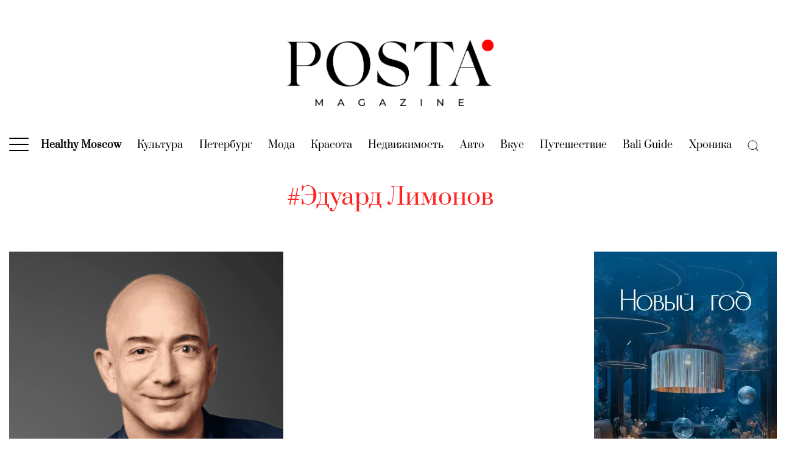

--- FILE ---
content_type: application/javascript; charset=utf-8
request_url: https://posta-magazine.ru/wp-includes/js/dist/rich-text.min.js?ver=942ff14b26cac991c71bdc5fd907ea4b
body_size: 14384
content:
/*! This file is auto-generated */
this.wp=this.wp||{},this.wp.richText=function(e){var t={};function r(n){if(t[n])return t[n].exports;var o=t[n]={i:n,l:!1,exports:{}};return e[n].call(o.exports,o,o.exports,r),o.l=!0,o.exports}return r.m=e,r.c=t,r.d=function(e,t,n){r.o(e,t)||Object.defineProperty(e,t,{enumerable:!0,get:n})},r.r=function(e){"undefined"!=typeof Symbol&&Symbol.toStringTag&&Object.defineProperty(e,Symbol.toStringTag,{value:"Module"}),Object.defineProperty(e,"__esModule",{value:!0})},r.t=function(e,t){if(1&t&&(e=r(e)),8&t)return e;if(4&t&&"object"==typeof e&&e&&e.__esModule)return e;var n=Object.create(null);if(r.r(n),Object.defineProperty(n,"default",{enumerable:!0,value:e}),2&t&&"string"!=typeof e)for(var o in e)r.d(n,o,function(t){return e[t]}.bind(null,o));return n},r.n=function(e){var t=e&&e.__esModule?function(){return e.default}:function(){return e};return r.d(t,"a",t),t},r.o=function(e,t){return Object.prototype.hasOwnProperty.call(e,t)},r.p="",r(r.s=424)}({0:function(e,t){!function(){e.exports=this.wp.element}()},11:function(e,t,r){var n;
/*!
  Copyright (c) 2017 Jed Watson.
  Licensed under the MIT License (MIT), see
  http://jedwatson.github.io/classnames
*/!function(){"use strict";var r={}.hasOwnProperty;function o(){for(var e=[],t=0;t<arguments.length;t++){var n=arguments[t];if(n){var a=typeof n;if("string"===a||"number"===a)e.push(n);else if(Array.isArray(n)&&n.length){var i=o.apply(null,n);i&&e.push(i)}else if("object"===a)for(var c in n)r.call(n,c)&&n[c]&&e.push(c)}}return e.join(" ")}e.exports?(o.default=o,e.exports=o):void 0===(n=function(){return o}.apply(t,[]))||(e.exports=n)}()},12:function(e,t,r){"use strict";function n(){return(n=Object.assign||function(e){for(var t=1;t<arguments.length;t++){var r=arguments[t];for(var n in r)Object.prototype.hasOwnProperty.call(r,n)&&(e[n]=r[n])}return e}).apply(this,arguments)}r.d(t,"a",(function(){return n}))},13:function(e,t,r){"use strict";function n(e,t){for(var r=0;r<t.length;r++){var n=t[r];n.enumerable=n.enumerable||!1,n.configurable=!0,"value"in n&&(n.writable=!0),Object.defineProperty(e,n.key,n)}}function o(e,t,r){return t&&n(e.prototype,t),r&&n(e,r),e}r.d(t,"a",(function(){return o}))},14:function(e,t,r){"use strict";function n(e,t){if(!(e instanceof t))throw new TypeError("Cannot call a class as a function")}r.d(t,"a",(function(){return n}))},15:function(e,t,r){"use strict";r.d(t,"a",(function(){return a}));var n=r(34),o=r(7);function a(e,t){return!t||"object"!==Object(n.a)(t)&&"function"!=typeof t?Object(o.a)(e):t}},16:function(e,t,r){"use strict";function n(e){return(n=Object.setPrototypeOf?Object.getPrototypeOf:function(e){return e.__proto__||Object.getPrototypeOf(e)})(e)}r.d(t,"a",(function(){return n}))},17:function(e,t,r){"use strict";function n(e,t){return(n=Object.setPrototypeOf||function(e,t){return e.__proto__=t,e})(e,t)}function o(e,t){if("function"!=typeof t&&null!==t)throw new TypeError("Super expression must either be null or a function");e.prototype=Object.create(t&&t.prototype,{constructor:{value:e,writable:!0,configurable:!0}}),t&&n(e,t)}r.d(t,"a",(function(){return o}))},18:function(e,t,r){"use strict";var n=r(25);var o=r(35),a=r(27);function i(e){return function(e){if(Array.isArray(e))return Object(n.a)(e)}(e)||Object(o.a)(e)||Object(a.a)(e)||function(){throw new TypeError("Invalid attempt to spread non-iterable instance.\nIn order to be iterable, non-array objects must have a [Symbol.iterator]() method.")}()}r.d(t,"a",(function(){return i}))},2:function(e,t){!function(){e.exports=this.lodash}()},22:function(e,t){!function(){e.exports=this.wp.keycodes}()},25:function(e,t,r){"use strict";function n(e,t){(null==t||t>e.length)&&(t=e.length);for(var r=0,n=new Array(t);r<t;r++)n[r]=e[r];return n}r.d(t,"a",(function(){return n}))},27:function(e,t,r){"use strict";r.d(t,"a",(function(){return o}));var n=r(25);function o(e,t){if(e){if("string"==typeof e)return Object(n.a)(e,t);var r=Object.prototype.toString.call(e).slice(8,-1);return"Object"===r&&e.constructor&&(r=e.constructor.name),"Map"===r||"Set"===r?Array.from(r):"Arguments"===r||/^(?:Ui|I)nt(?:8|16|32)(?:Clamped)?Array$/.test(r)?Object(n.a)(e,t):void 0}}},34:function(e,t,r){"use strict";function n(e){return(n="function"==typeof Symbol&&"symbol"==typeof Symbol.iterator?function(e){return typeof e}:function(e){return e&&"function"==typeof Symbol&&e.constructor===Symbol&&e!==Symbol.prototype?"symbol":typeof e})(e)}r.d(t,"a",(function(){return n}))},35:function(e,t,r){"use strict";function n(e){if("undefined"!=typeof Symbol&&Symbol.iterator in Object(e))return Array.from(e)}r.d(t,"a",(function(){return n}))},37:function(e,t){!function(){e.exports=this.wp.deprecated}()},4:function(e,t){!function(){e.exports=this.wp.data}()},40:function(e,t,r){"use strict";var n,o;function a(e){return[e]}function i(){var e={clear:function(){e.head=null}};return e}function c(e,t,r){var n;if(e.length!==t.length)return!1;for(n=r;n<e.length;n++)if(e[n]!==t[n])return!1;return!0}n={},o="undefined"!=typeof WeakMap,t.a=function(e,t){var r,s;function u(){r=o?new WeakMap:i()}function l(){var r,n,o,a,i,u=arguments.length;for(a=new Array(u),o=0;o<u;o++)a[o]=arguments[o];for(i=t.apply(null,a),(r=s(i)).isUniqueByDependants||(r.lastDependants&&!c(i,r.lastDependants,0)&&r.clear(),r.lastDependants=i),n=r.head;n;){if(c(n.args,a,1))return n!==r.head&&(n.prev.next=n.next,n.next&&(n.next.prev=n.prev),n.next=r.head,n.prev=null,r.head.prev=n,r.head=n),n.val;n=n.next}return n={val:e.apply(null,a)},a[0]=null,n.args=a,r.head&&(r.head.prev=n,n.next=r.head),r.head=n,n.val}return t||(t=a),s=o?function(e){var t,o,a,c,s,u=r,l=!0;for(t=0;t<e.length;t++){if(o=e[t],!(s=o)||"object"!=typeof s){l=!1;break}u.has(o)?u=u.get(o):(a=new WeakMap,u.set(o,a),u=a)}return u.has(n)||((c=i()).isUniqueByDependants=l,u.set(n,c)),u.get(n)}:function(){return r},l.getDependants=t,l.clear=u,u(),l}},424:function(e,t,r){"use strict";r.r(t);var n={};r.r(n),r.d(n,"getFormatTypes",(function(){return f})),r.d(n,"getFormatType",(function(){return p})),r.d(n,"getFormatTypeForBareElement",(function(){return d})),r.d(n,"getFormatTypeForClassName",(function(){return h}));var o={};r.r(o),r.d(o,"addFormatTypes",(function(){return b})),r.d(o,"removeFormatTypes",(function(){return m}));var a=r(4),i=r(5),c=r(2);function s(e,t){var r=Object.keys(e);if(Object.getOwnPropertySymbols){var n=Object.getOwnPropertySymbols(e);t&&(n=n.filter((function(t){return Object.getOwnPropertyDescriptor(e,t).enumerable}))),r.push.apply(r,n)}return r}var u=Object(a.combineReducers)({formatTypes:function(){var e=arguments.length>0&&void 0!==arguments[0]?arguments[0]:{},t=arguments.length>1?arguments[1]:void 0;switch(t.type){case"ADD_FORMAT_TYPES":return function(e){for(var t=1;t<arguments.length;t++){var r=null!=arguments[t]?arguments[t]:{};t%2?s(Object(r),!0).forEach((function(t){Object(i.a)(e,t,r[t])})):Object.getOwnPropertyDescriptors?Object.defineProperties(e,Object.getOwnPropertyDescriptors(r)):s(Object(r)).forEach((function(t){Object.defineProperty(e,t,Object.getOwnPropertyDescriptor(r,t))}))}return e}({},e,{},Object(c.keyBy)(t.formatTypes,"name"));case"REMOVE_FORMAT_TYPES":return Object(c.omit)(e,t.names)}return e}}),l=r(40),f=Object(l.a)((function(e){return Object.values(e.formatTypes)}),(function(e){return[e.formatTypes]}));function p(e,t){return e.formatTypes[t]}function d(e,t){return Object(c.find)(f(e),(function(e){var r=e.className,n=e.tagName;return null===r&&t===n}))}function h(e,t){return Object(c.find)(f(e),(function(e){var r=e.className;return null!==r&&" ".concat(t," ").indexOf(" ".concat(r," "))>=0}))}function b(e){return{type:"ADD_FORMAT_TYPES",formatTypes:Object(c.castArray)(e)}}function m(e){return{type:"REMOVE_FORMAT_TYPES",names:Object(c.castArray)(e)}}Object(a.registerStore)("core/rich-text",{reducer:u,selectors:n,actions:o});var v=r(18);function g(e,t){if(e===t)return!0;if(!e||!t)return!1;if(e.type!==t.type)return!1;var r=e.attributes,n=t.attributes;if(r===n)return!0;if(!r||!n)return!1;var o=Object.keys(r),a=Object.keys(n);if(o.length!==a.length)return!1;for(var i=o.length,c=0;c<i;c++){var s=o[c];if(r[s]!==n[s])return!1}return!0}function y(e,t){var r=Object.keys(e);if(Object.getOwnPropertySymbols){var n=Object.getOwnPropertySymbols(e);t&&(n=n.filter((function(t){return Object.getOwnPropertyDescriptor(e,t).enumerable}))),r.push.apply(r,n)}return r}function O(e){var t=e.formats.slice();return t.forEach((function(e,r){var n=t[r-1];if(n){var o=e.slice();o.forEach((function(e,t){var r=n[t];g(e,r)&&(o[t]=r)})),t[r]=o}})),function(e){for(var t=1;t<arguments.length;t++){var r=null!=arguments[t]?arguments[t]:{};t%2?y(Object(r),!0).forEach((function(t){Object(i.a)(e,t,r[t])})):Object.getOwnPropertyDescriptors?Object.defineProperties(e,Object.getOwnPropertyDescriptors(r)):y(Object(r)).forEach((function(t){Object.defineProperty(e,t,Object.getOwnPropertyDescriptor(r,t))}))}return e}({},e,{formats:t})}function j(e,t){var r=Object.keys(e);if(Object.getOwnPropertySymbols){var n=Object.getOwnPropertySymbols(e);t&&(n=n.filter((function(t){return Object.getOwnPropertyDescriptor(e,t).enumerable}))),r.push.apply(r,n)}return r}function w(e,t,r){return(e=e.slice())[t]=r,e}function T(e,t){var r=arguments.length>2&&void 0!==arguments[2]?arguments[2]:e.start,n=arguments.length>3&&void 0!==arguments[3]?arguments[3]:e.end,o=e.formats,a=e.activeFormats,s=o.slice();if(r===n){var u=Object(c.find)(s[r],{type:t.type});if(u){for(var l=s[r].indexOf(u);s[r]&&s[r][l]===u;)s[r]=w(s[r],l,t),r--;for(n++;s[n]&&s[n][l]===u;)s[n]=w(s[n],l,t),n++}}else{for(var f=1/0,p=r;p<n;p++)if(s[p]){s[p]=s[p].filter((function(e){return e.type!==t.type}));var d=s[p].length;d<f&&(f=d)}else s[p]=[],f=0;for(var h=r;h<n;h++)s[h].splice(f,0,t)}return O(function(e){for(var t=1;t<arguments.length;t++){var r=null!=arguments[t]?arguments[t]:{};t%2?j(Object(r),!0).forEach((function(t){Object(i.a)(e,t,r[t])})):Object.getOwnPropertyDescriptors?Object.defineProperties(e,Object.getOwnPropertyDescriptors(r)):j(Object(r)).forEach((function(t){Object.defineProperty(e,t,Object.getOwnPropertyDescriptor(r,t))}))}return e}({},e,{formats:s,activeFormats:[].concat(Object(v.a)(Object(c.reject)(a,{type:t.type})),[t])}))}var E=r(34);function x(e,t){var r=e.implementation;return x.body||(x.body=r.createHTMLDocument("").body),x.body.innerHTML=t,x.body}var P="\u2028",_="￼",S="\ufeff";function C(e,t){var r=Object.keys(e);if(Object.getOwnPropertySymbols){var n=Object.getOwnPropertySymbols(e);t&&(n=n.filter((function(t){return Object.getOwnPropertyDescriptor(e,t).enumerable}))),r.push.apply(r,n)}return r}var D=window.Node,F=D.TEXT_NODE,N=D.ELEMENT_NODE;function A(e,t){for(var r in e)if(e[r]===t)return r}function k(){var e=arguments.length>0&&void 0!==arguments[0]?arguments[0]:{},t=e.element,r=e.text,n=e.html,o=e.range,a=e.multilineTag,i=e.multilineWrapperTags,c=e.__unstableIsEditableTree,s=e.preserveWhiteSpace;return"string"==typeof r&&r.length>0?{formats:Array(r.length),replacements:Array(r.length),text:r}:("string"==typeof n&&n.length>0&&(t=x(document,n)),"object"!==Object(E.a)(t)?{formats:[],replacements:[],text:""}:a?M({element:t,range:o,multilineTag:a,multilineWrapperTags:i,isEditableTree:c,preserveWhiteSpace:s}):W({element:t,range:o,isEditableTree:c,preserveWhiteSpace:s}))}function R(e,t,r,n){if(r){var o=t.parentNode,a=r.startContainer,i=r.startOffset,c=r.endContainer,s=r.endOffset,u=e.text.length;void 0!==n.start?e.start=u+n.start:t===a&&t.nodeType===F?e.start=u+i:o===a&&t===a.childNodes[i]?e.start=u:o===a&&t===a.childNodes[i-1]?e.start=u+n.text.length:t===a&&(e.start=u),void 0!==n.end?e.end=u+n.end:t===c&&t.nodeType===F?e.end=u+s:o===c&&t===c.childNodes[s-1]?e.end=u+n.text.length:o===c&&t===c.childNodes[s]?e.end=u:t===c&&(e.end=u+s)}}var I=new RegExp(S,"g");function L(e){return e.replace(I,"")}function W(e){var t=e.element,r=e.range,n=e.multilineTag,o=e.multilineWrapperTags,c=e.currentWrapperTags,s=void 0===c?[]:c,u=e.isEditableTree,l=e.preserveWhiteSpace,f={formats:[],replacements:[],text:""};if(!t)return f;if(!t.hasChildNodes())return R(f,t,r,{formats:[],replacements:[],text:""}),f;for(var p=t.childNodes.length,d=function(e){var c=t.childNodes[e],p=c.nodeName.toLowerCase();if(c.nodeType===F){var d=L;l||(d=function(e){return L(function(e){return e.replace(/[\n\r\t]+/g," ")}(e))});var h=d(c.nodeValue);return r=function(e,t,r){if(t){var n=t.startContainer,o=t.endContainer,a=t.startOffset,i=t.endOffset;return e===n&&(a=r(e.nodeValue.slice(0,a)).length),e===o&&(i=r(e.nodeValue.slice(0,i)).length),{startContainer:n,startOffset:a,endContainer:o,endOffset:i}}}(c,r,d),R(f,c,r,{text:h}),f.formats.length+=h.length,f.replacements.length+=h.length,f.text+=h,"continue"}if(c.nodeType!==N)return"continue";if(u&&(c.getAttribute("data-rich-text-placeholder")||"br"===p&&!c.getAttribute("data-rich-text-line-break")))return R(f,c,r,{formats:[],replacements:[],text:""}),"continue";if("br"===p)return R(f,c,r,{formats:[],replacements:[],text:""}),K(f,k({text:"\n"})),"continue";var b=f.formats[f.formats.length-1],m=b&&b[b.length-1],y=function(e){var t,r=e.type,n=e.attributes;if(n&&n.class&&(t=Object(a.select)("core/rich-text").getFormatTypeForClassName(n.class))&&(n.class=" ".concat(n.class," ").replace(" ".concat(t.className," ")," ").trim(),n.class||delete n.class),t||(t=Object(a.select)("core/rich-text").getFormatTypeForBareElement(r)),!t)return n?{type:r,attributes:n}:{type:r};if(t.__experimentalCreatePrepareEditableTree&&!t.__experimentalCreateOnChangeEditableValue)return null;if(!n)return{type:t.name};var o={},i={};for(var c in n){var s=A(t.attributes,c);s?o[s]=n[c]:i[c]=n[c]}return{type:t.name,attributes:o,unregisteredAttributes:i}}({type:p,attributes:H({element:c})}),O=g(y,m)?m:y;if(o&&-1!==o.indexOf(p)){var j=M({element:c,range:r,multilineTag:n,multilineWrapperTags:o,currentWrapperTags:[].concat(Object(v.a)(s),[O]),isEditableTree:u,preserveWhiteSpace:l});return R(f,c,r,j),K(f,j),"continue"}var w=W({element:c,range:r,multilineTag:n,multilineWrapperTags:o,isEditableTree:u,preserveWhiteSpace:l});if(R(f,c,r,w),O)if(0===w.text.length)O.attributes&&K(f,{formats:[,],replacements:[O],text:_});else{function T(e){if(T.formats===e)return T.newFormats;var t=e?[O].concat(Object(v.a)(e)):[O];return T.formats=e,T.newFormats=t,t}T.newFormats=[O],K(f,function(e){for(var t=1;t<arguments.length;t++){var r=null!=arguments[t]?arguments[t]:{};t%2?C(Object(r),!0).forEach((function(t){Object(i.a)(e,t,r[t])})):Object.getOwnPropertyDescriptors?Object.defineProperties(e,Object.getOwnPropertyDescriptors(r)):C(Object(r)).forEach((function(t){Object.defineProperty(e,t,Object.getOwnPropertyDescriptor(r,t))}))}return e}({},w,{formats:Array.from(w.formats,T)}))}else K(f,w)},h=0;h<p;h++)d(h);return f}function M(e){var t=e.element,r=e.range,n=e.multilineTag,o=e.multilineWrapperTags,a=e.currentWrapperTags,i=void 0===a?[]:a,c=e.isEditableTree,s=e.preserveWhiteSpace,u={formats:[],replacements:[],text:""};if(!t||!t.hasChildNodes())return u;for(var l=t.children.length,f=0;f<l;f++){var p=t.children[f];if(p.nodeName.toLowerCase()===n){var d=W({element:p,range:r,multilineTag:n,multilineWrapperTags:o,currentWrapperTags:i,isEditableTree:c,preserveWhiteSpace:s});(0!==f||i.length>0)&&K(u,{formats:[,],replacements:i.length>0?[i]:[,],text:P}),R(u,p,r,d),K(u,d)}}return u}function H(e){var t=e.element;if(t.hasAttributes()){for(var r,n=t.attributes.length,o=0;o<n;o++){var a=t.attributes[o],i=a.name,c=a.value;0!==i.indexOf("data-rich-text-")&&((r=r||{})[i]=c)}return r}}function K(e,t){return e.formats=e.formats.concat(t.formats),e.replacements=e.replacements.concat(t.replacements),e.text+=t.text,e}function V(){for(var e=arguments.length,t=new Array(e),r=0;r<e;r++)t[r]=arguments[r];return O(t.reduce(K,k()))}function B(e){var t=e.formats,r=e.start,n=e.end,o=e.activeFormats,a=arguments.length>1&&void 0!==arguments[1]?arguments[1]:[];if(void 0===r)return a;if(r===n){if(o)return o;var i=t[r-1]||a,c=t[r]||a;return i.length<c.length?i:c}return t[r]||a}function U(e,t){return Object(c.find)(B(e),{type:t})}function z(e){var t=e.start,r=e.end,n=e.replacements,o=e.text;if(t+1===r&&o[t]===_)return n[t]}function q(e){return e.text}function G(e){for(var t=e.start,r=e.text,n=arguments.length>1&&void 0!==arguments[1]?arguments[1]:t;n--;)if(r[n]===P)return n}function Y(e){var t=e.replacements[G(e,e.start)];return!t||t.length<1}function $(e,t,r){var n=e.replacements[G(e,e.start)];return n&&0!==n.length?n[n.length-1].type===t:t===r}function X(e){var t=e.start,r=e.end;if(void 0!==t&&void 0!==r)return t===r}function Z(e){return 0===e.text.length}function J(e){var t=e.text,r=e.start,n=e.end;return r===n&&(0===t.length||(0===r&&t.slice(0,1)===P||(r===t.length&&t.slice(-1)===P||t.slice(r-1,n+1)==="".concat(P).concat(P))))}function Q(e){var t=arguments.length>1&&void 0!==arguments[1]?arguments[1]:"";return"string"==typeof t&&(t=k({text:t})),O(e.reduce((function(e,r){var n=r.formats,o=r.replacements,a=r.text;return{formats:e.formats.concat(t.formats,n),replacements:e.replacements.concat(t.replacements,o),text:e.text+t.text+a}})))}function ee(e,t){var r=Object.keys(e);if(Object.getOwnPropertySymbols){var n=Object.getOwnPropertySymbols(e);t&&(n=n.filter((function(t){return Object.getOwnPropertyDescriptor(e,t).enumerable}))),r.push.apply(r,n)}return r}function te(e,t){if("string"==typeof(t=function(e){for(var t=1;t<arguments.length;t++){var r=null!=arguments[t]?arguments[t]:{};t%2?ee(Object(r),!0).forEach((function(t){Object(i.a)(e,t,r[t])})):Object.getOwnPropertyDescriptors?Object.defineProperties(e,Object.getOwnPropertyDescriptors(r)):ee(Object(r)).forEach((function(t){Object.defineProperty(e,t,Object.getOwnPropertyDescriptor(r,t))}))}return e}({name:e},t)).name)if(/^[a-z][a-z0-9-]*\/[a-z][a-z0-9-]*$/.test(t.name))if(Object(a.select)("core/rich-text").getFormatType(t.name))window.console.error('Format "'+t.name+'" is already registered.');else if("string"==typeof t.tagName&&""!==t.tagName)if("string"==typeof t.className&&""!==t.className||null===t.className)if(/^[_a-zA-Z]+[a-zA-Z0-9-]*$/.test(t.className)){if(null===t.className){var r=Object(a.select)("core/rich-text").getFormatTypeForBareElement(t.tagName);if(r)return void window.console.error('Format "'.concat(r.name,'" is already registered to handle bare tag name "').concat(t.tagName,'".'))}else{var n=Object(a.select)("core/rich-text").getFormatTypeForClassName(t.className);if(n)return void window.console.error('Format "'.concat(n.name,'" is already registered to handle class name "').concat(t.className,'".'))}if("title"in t&&""!==t.title)if("keywords"in t&&t.keywords.length>3)window.console.error('The format "'+t.name+'" can have a maximum of 3 keywords.');else{if("string"==typeof t.title)return Object(a.dispatch)("core/rich-text").addFormatTypes(t),t;window.console.error("Format titles must be strings.")}else window.console.error('The format "'+t.name+'" must have a title.')}else window.console.error("A class name must begin with a letter, followed by any number of hyphens, letters, or numbers.");else window.console.error("Format class names must be a string, or null to handle bare elements.");else window.console.error("Format tag names must be a string.");else window.console.error("Format names must contain a namespace prefix, include only lowercase alphanumeric characters or dashes, and start with a letter. Example: my-plugin/my-custom-format");else window.console.error("Format names must be strings.")}function re(e,t){var r=Object.keys(e);if(Object.getOwnPropertySymbols){var n=Object.getOwnPropertySymbols(e);t&&(n=n.filter((function(t){return Object.getOwnPropertyDescriptor(e,t).enumerable}))),r.push.apply(r,n)}return r}function ne(e,t){var r=arguments.length>2&&void 0!==arguments[2]?arguments[2]:e.start,n=arguments.length>3&&void 0!==arguments[3]?arguments[3]:e.end,o=e.formats,a=e.activeFormats,s=o.slice();if(r===n){var u=Object(c.find)(s[r],{type:t});if(u){for(;Object(c.find)(s[r],u);)oe(s,r,t),r--;for(n++;Object(c.find)(s[n],u);)oe(s,n,t),n++}}else for(var l=r;l<n;l++)s[l]&&oe(s,l,t);return O(function(e){for(var t=1;t<arguments.length;t++){var r=null!=arguments[t]?arguments[t]:{};t%2?re(Object(r),!0).forEach((function(t){Object(i.a)(e,t,r[t])})):Object.getOwnPropertyDescriptors?Object.defineProperties(e,Object.getOwnPropertyDescriptors(r)):re(Object(r)).forEach((function(t){Object.defineProperty(e,t,Object.getOwnPropertyDescriptor(r,t))}))}return e}({},e,{formats:s,activeFormats:Object(c.reject)(a,{type:t})}))}function oe(e,t,r){var n=e[t].filter((function(e){return e.type!==r}));n.length?e[t]=n:delete e[t]}function ae(e,t){var r=arguments.length>2&&void 0!==arguments[2]?arguments[2]:e.start,n=arguments.length>3&&void 0!==arguments[3]?arguments[3]:e.end,o=e.formats,a=e.replacements,i=e.text;"string"==typeof t&&(t=k({text:t}));var c=r+t.text.length;return O({formats:o.slice(0,r).concat(t.formats,o.slice(n)),replacements:a.slice(0,r).concat(t.replacements,a.slice(n)),text:i.slice(0,r)+t.text+i.slice(n),start:c,end:c})}function ie(e,t,r){return ae(e,k(),t,r)}function ce(e,t,r){var n=e.formats,o=e.replacements,a=e.text,i=e.start,c=e.end;return a=a.replace(t,(function(e){for(var t=arguments.length,a=new Array(t>1?t-1:0),s=1;s<t;s++)a[s-1]=arguments[s];var u,l,f=a[a.length-2],p=r;return"function"==typeof p&&(p=r.apply(void 0,[e].concat(a))),"object"===Object(E.a)(p)?(u=p.formats,l=p.replacements,p=p.text):(u=Array(p.length),l=Array(p.length),n[f]&&(u=u.fill(n[f]))),n=n.slice(0,f).concat(u,n.slice(f+e.length)),o=o.slice(0,f).concat(l,o.slice(f+e.length)),i&&(i=c=f+p.length),p})),O({formats:n,replacements:o,text:a,start:i,end:c})}function se(e){var t=arguments.length>1&&void 0!==arguments[1]?arguments[1]:e.start,r=arguments.length>2&&void 0!==arguments[2]?arguments[2]:e.end,n=q(e).slice(0,t).lastIndexOf(P),o=e.replacements[n],a=[,];return o&&(a=[o]),ae(e,{formats:[,],replacements:a,text:P},t,r)}function ue(e,t){var r=Object.keys(e);if(Object.getOwnPropertySymbols){var n=Object.getOwnPropertySymbols(e);t&&(n=n.filter((function(t){return Object.getOwnPropertyDescriptor(e,t).enumerable}))),r.push.apply(r,n)}return r}function le(e){var t=!(arguments.length>1&&void 0!==arguments[1])||arguments[1],r=e.replacements,n=e.text,o=e.start,a=e.end,c=X(e),s=o-1,u=c?o-1:o,l=a;if(t||(s=a,u=o,l=c?a+1:a),n[s]===P){var f;if(c&&r[s]&&r[s].length){var p=r.slice();p[s]=r[s].slice(0,-1),f=function(e){for(var t=1;t<arguments.length;t++){var r=null!=arguments[t]?arguments[t]:{};t%2?ue(Object(r),!0).forEach((function(t){Object(i.a)(e,t,r[t])})):Object.getOwnPropertyDescriptors?Object.defineProperties(e,Object.getOwnPropertyDescriptors(r)):ue(Object(r)).forEach((function(t){Object.defineProperty(e,t,Object.getOwnPropertyDescriptor(r,t))}))}return e}({},e,{replacements:p})}else f=ie(e,u,l);return f}}var fe="￼";function pe(e,t,r,n){return ae(e,{formats:[,],replacements:[t],text:fe},r,n)}function de(e,t){var r=Object.keys(e);if(Object.getOwnPropertySymbols){var n=Object.getOwnPropertySymbols(e);t&&(n=n.filter((function(t){return Object.getOwnPropertyDescriptor(e,t).enumerable}))),r.push.apply(r,n)}return r}function he(e){var t=arguments.length>1&&void 0!==arguments[1]?arguments[1]:e.start,r=arguments.length>2&&void 0!==arguments[2]?arguments[2]:e.end,n=e.formats,o=e.replacements,a=e.text;return void 0===t||void 0===r?function(e){for(var t=1;t<arguments.length;t++){var r=null!=arguments[t]?arguments[t]:{};t%2?de(Object(r),!0).forEach((function(t){Object(i.a)(e,t,r[t])})):Object.getOwnPropertyDescriptors?Object.defineProperties(e,Object.getOwnPropertyDescriptors(r)):de(Object(r)).forEach((function(t){Object.defineProperty(e,t,Object.getOwnPropertyDescriptor(r,t))}))}return e}({},e):{formats:n.slice(t,r),replacements:o.slice(t,r),text:a.slice(t,r)}}function be(e,t){var r=e.formats,n=e.replacements,o=e.text,a=e.start,i=e.end;if("string"!=typeof t)return me.apply(void 0,arguments);var c=0;return o.split(t).map((function(e){var o=c,s={formats:r.slice(o,o+e.length),replacements:n.slice(o,o+e.length),text:e};return c+=t.length+e.length,void 0!==a&&void 0!==i&&(a>=o&&a<c?s.start=a-o:a<o&&i>o&&(s.start=0),i>=o&&i<c?s.end=i-o:a<c&&i>c&&(s.end=e.length)),s}))}function me(e){var t=e.formats,r=e.replacements,n=e.text,o=e.start,a=e.end,i=arguments.length>1&&void 0!==arguments[1]?arguments[1]:o,c=arguments.length>2&&void 0!==arguments[2]?arguments[2]:a,s={formats:t.slice(0,i),replacements:r.slice(0,i),text:n.slice(0,i)},u={formats:t.slice(c),replacements:r.slice(c),text:n.slice(c),start:0,end:0};return[ce(s,/\u2028+$/,""),ce(u,/^\u2028+/,"")]}function ve(e,t){var r=Object.keys(e);if(Object.getOwnPropertySymbols){var n=Object.getOwnPropertySymbols(e);t&&(n=n.filter((function(t){return Object.getOwnPropertyDescriptor(e,t).enumerable}))),r.push.apply(r,n)}return r}function ge(e){for(var t=1;t<arguments.length;t++){var r=null!=arguments[t]?arguments[t]:{};t%2?ve(Object(r),!0).forEach((function(t){Object(i.a)(e,t,r[t])})):Object.getOwnPropertyDescriptors?Object.defineProperties(e,Object.getOwnPropertyDescriptors(r)):ve(Object(r)).forEach((function(t){Object.defineProperty(e,t,Object.getOwnPropertyDescriptor(r,t))}))}return e}function ye(e){var t=e.type,r=e.attributes,n=e.unregisteredAttributes,o=e.object,i=e.boundaryClass,c=function(e){return Object(a.select)("core/rich-text").getFormatType(e)}(t),s={};if(i&&(s["data-rich-text-format-boundary"]="true"),!c)return r&&(s=ge({},r,{},s)),{type:t,attributes:s,object:o};for(var u in s=ge({},n,{},s),r){var l=!!c.attributes&&c.attributes[u];l?s[l]=r[u]:s[u]=r[u]}return c.className&&(s.class?s.class="".concat(c.className," ").concat(s.class):s.class=c.className),{type:c.tagName,object:c.object,attributes:s}}function Oe(e){var t,r,n,o=e.value,a=e.multilineTag,i=e.preserveWhiteSpace,c=e.createEmpty,s=e.append,u=e.getLastChild,l=e.getParent,f=e.isText,p=e.getText,d=e.remove,h=e.appendText,b=e.onStartIndex,m=e.onEndIndex,g=e.isEditableTree,y=e.placeholder,O=o.formats,j=o.replacements,w=o.text,T=o.start,E=o.end,x=O.length+1,C=c(),D={type:a},F=B(o),N=F[F.length-1];a?(s(s(C,{type:a}),""),r=t=[D]):s(C,"");for(var A=function(e){var o=w.charAt(e),c=g&&(!n||n===P||"\n"===n),x=O[e];a&&(x=o===P?t=(j[e]||[]).reduce((function(e,t){return e.push(t,D),e}),[D]):[].concat(Object(v.a)(t),Object(v.a)(x||[])));var F=u(C);if(c&&o===P){for(var A=F;!f(A);)A=u(A);s(l(A),S)}if(n===P){for(var k=F;!f(k);)k=u(k);b&&T===e&&b(C,k),m&&E===e&&m(C,k)}if(x&&x.forEach((function(e,t){if(F&&r&&function(e,t,r){do{if(e[r]!==t[r])return!1}while(r--);return!0}(x,r,t)&&(o!==P||x.length-1!==t))F=u(F);else{var n=e.type,a=e.attributes,i=e.unregisteredAttributes,c=g&&o!==P&&e===N,h=l(F),b=s(h,ye({type:n,attributes:a,unregisteredAttributes:i,boundaryClass:c}));f(F)&&0===p(F).length&&d(F),F=s(b,"")}})),o===P)return r=x,n=o,"continue";0===e&&(b&&0===T&&b(C,F),m&&0===E&&m(C,F)),o===_?(F=s(l(F),ye(ge({},j[e],{object:!0}))),F=s(l(F),"")):i||"\n"!==o?f(F)?h(F,o):F=s(l(F),o):(F=s(l(F),{type:"br",attributes:g?{"data-rich-text-line-break":"true"}:void 0,object:!0}),F=s(l(F),"")),b&&T===e+1&&b(C,F),m&&E===e+1&&m(C,F),c&&e===w.length&&(s(l(F),S),y&&0===w.length&&s(l(F),{type:"span",attributes:{"data-rich-text-placeholder":y,contenteditable:"false"}})),r=x,n=o},k=0;k<x;k++)A(k);return C}function je(e,t){var r=Object.keys(e);if(Object.getOwnPropertySymbols){var n=Object.getOwnPropertySymbols(e);t&&(n=n.filter((function(t){return Object.getOwnPropertyDescriptor(e,t).enumerable}))),r.push.apply(r,n)}return r}var we=window.Node.TEXT_NODE;function Te(e,t,r){for(var n=e.parentNode,o=0;e=e.previousSibling;)o++;return r=[o].concat(Object(v.a)(r)),n!==t&&(r=Te(n,t,r)),r}function Ee(e,t){for(t=Object(v.a)(t);e&&t.length>1;)e=e.childNodes[t.shift()];return{node:e,offset:t[0]}}var xe=function(){return x(document,"")};function Pe(e,t){"string"==typeof t&&(t=e.ownerDocument.createTextNode(t));var r=t,n=r.type,o=r.attributes;if(n)for(var a in t=e.ownerDocument.createElement(n),o)t.setAttribute(a,o[a]);return e.appendChild(t)}function _e(e,t){e.appendData(t)}function Se(e){return e.lastChild}function Ce(e){return e.parentNode}function De(e){return e.nodeType===we}function Fe(e){return e.nodeValue}function Ne(e){return e.parentNode.removeChild(e)}function Ae(e){var t=e.value,r=e.multilineTag,n=e.prepareEditableTree,o=e.isEditableTree,a=void 0===o||o,c=e.placeholder,s=[],u=[];return n&&(t=function(e){for(var t=1;t<arguments.length;t++){var r=null!=arguments[t]?arguments[t]:{};t%2?je(Object(r),!0).forEach((function(t){Object(i.a)(e,t,r[t])})):Object.getOwnPropertyDescriptors?Object.defineProperties(e,Object.getOwnPropertyDescriptors(r)):je(Object(r)).forEach((function(t){Object.defineProperty(e,t,Object.getOwnPropertyDescriptor(r,t))}))}return e}({},t,{formats:n(t)})),{body:Oe({value:t,multilineTag:r,createEmpty:xe,append:Pe,getLastChild:Se,getParent:Ce,isText:De,getText:Fe,remove:Ne,appendText:_e,onStartIndex:function(e,t){s=Te(t,e,[t.nodeValue.length])},onEndIndex:function(e,t){u=Te(t,e,[t.nodeValue.length])},isEditableTree:a,placeholder:c}),selection:{startPath:s,endPath:u}}}function ke(e){var t=e.value,r=e.current,n=e.multilineTag,o=e.prepareEditableTree,a=e.__unstableDomOnly,i=Ae({value:t,multilineTag:n,prepareEditableTree:o,placeholder:e.placeholder}),c=i.body,s=i.selection;!function e(t,r){var n=0;var o;for(;o=t.firstChild;){var a=r.childNodes[n];if(a)if(a.isEqualNode(o))t.removeChild(o);else if(a.nodeName!==o.nodeName||a.nodeType===we&&a.data!==o.data)r.replaceChild(o,a);else{var i=a.attributes,c=o.attributes;if(i)for(var s=i.length;s--;){var u=i[s].name;o.getAttribute(u)||a.removeAttribute(u)}if(c)for(var l=0;l<c.length;l++){var f=c[l],p=f.name,d=f.value;a.getAttribute(p)!==d&&a.setAttribute(p,d)}e(o,a),t.removeChild(o)}else r.appendChild(o);n++}for(;r.childNodes[n];)r.removeChild(r.childNodes[n])}(c,r),void 0===t.start||a||function(e,t){var r=e.startPath,n=e.endPath,o=Ee(t,r),a=o.node,i=o.offset,c=Ee(t,n),s=c.node,u=c.offset,l=window.getSelection(),f=t.ownerDocument,p=f.createRange();p.setStart(a,i),p.setEnd(s,u);var d=f.activeElement;if(l.rangeCount>0){if(h=p,b=l.getRangeAt(0),h.startContainer===b.startContainer&&h.startOffset===b.startOffset&&h.endContainer===b.endContainer&&h.endOffset===b.endOffset)return;l.removeAllRanges()}var h,b;l.addRange(p),d!==document.activeElement&&d instanceof window.HTMLElement&&d.focus()}(s,r)}var Re=r(68);function Ie(e){return ze(Oe({value:e.value,multilineTag:e.multilineTag,preserveWhiteSpace:e.preserveWhiteSpace,createEmpty:Le,append:Me,getLastChild:We,getParent:Ke,isText:Ve,getText:Be,remove:Ue,appendText:He}).children)}function Le(){return{}}function We(e){var t=e.children;return t&&t[t.length-1]}function Me(e,t){return"string"==typeof t&&(t={text:t}),t.parent=e,e.children=e.children||[],e.children.push(t),t}function He(e,t){e.text+=t}function Ke(e){return e.parent}function Ve(e){return"string"==typeof e.text}function Be(e){return e.text}function Ue(e){var t=e.parent.children.indexOf(e);return-1!==t&&e.parent.children.splice(t,1),e}function ze(){return(arguments.length>0&&void 0!==arguments[0]?arguments[0]:[]).map((function(e){return void 0===e.text?function(e){var t=e.type,r=e.attributes,n=e.object,o=e.children,a="";for(var i in r)Object(Re.isValidAttributeName)(i)&&(a+=" ".concat(i,'="').concat(Object(Re.escapeAttribute)(r[i]),'"'));return n?"<".concat(t).concat(a,">"):"<".concat(t).concat(a,">").concat(ze(o),"</").concat(t,">")}(e):Object(Re.escapeEditableHTML)(e.text)})).join("")}function qe(e,t){return U(e,t.type)?ne(e,t.type):T(e,t)}function Ge(e){var t=Object(a.select)("core/rich-text").getFormatType(e);if(t)return Object(a.dispatch)("core/rich-text").removeFormatTypes(e),t;window.console.error("Format ".concat(e," is not registered."))}function Ye(e){var t=G(e);if(void 0===t)return!1;var r=e.replacements,n=G(e,t),o=r[t]||[],a=r[n]||[];return o.length<=a.length}function $e(e){return void 0!==e.replacements[G(e,e.start)]}function Xe(e,t){var r=Object.keys(e);if(Object.getOwnPropertySymbols){var n=Object.getOwnPropertySymbols(e);t&&(n=n.filter((function(t){return Object.getOwnPropertyDescriptor(e,t).enumerable}))),r.push.apply(r,n)}return r}function Ze(e,t){if(!Ye(e))return e;for(var r=G(e),n=G(e,r),o=e.text,a=e.replacements,c=e.end,s=a.slice(),u=function(e,t){for(var r=e.text,n=e.replacements,o=n[t]||[],a=t;a-- >=0;)if(r[a]===P){var i=n[a]||[];if(i.length===o.length+1)return a;if(i.length<=o.length)return}}(e,r),l=r;l<c;l++)if(o[l]===P)if(u){var f=a[u]||[];s[l]=f.concat((s[l]||[]).slice(f.length-1))}else{var p=a[n]||[],d=p[p.length-1]||t;s[l]=p.concat([d],(s[l]||[]).slice(p.length))}return function(e){for(var t=1;t<arguments.length;t++){var r=null!=arguments[t]?arguments[t]:{};t%2?Xe(Object(r),!0).forEach((function(t){Object(i.a)(e,t,r[t])})):Object.getOwnPropertyDescriptors?Object.defineProperties(e,Object.getOwnPropertyDescriptors(r)):Xe(Object(r)).forEach((function(t){Object.defineProperty(e,t,Object.getOwnPropertyDescriptor(r,t))}))}return e}({},e,{replacements:s})}function Je(e,t){for(var r=e.text,n=e.replacements,o=n[t]||[],a=t;a-- >=0;){if(r[a]===P)if((n[a]||[]).length===o.length-1)return a}}function Qe(e,t){var r=Object.keys(e);if(Object.getOwnPropertySymbols){var n=Object.getOwnPropertySymbols(e);t&&(n=n.filter((function(t){return Object.getOwnPropertyDescriptor(e,t).enumerable}))),r.push.apply(r,n)}return r}function et(e){if(!$e(e))return e;for(var t=e.text,r=e.replacements,n=e.start,o=e.end,a=G(e,n),c=r.slice(0),s=r[Je(e,a)]||[],u=function(e,t){for(var r=e.text,n=e.replacements,o=n[t]||[],a=t,i=t||0;i<r.length;i++)if(r[i]===P){if(!((n[i]||[]).length>=o.length))return a;a=i}return a}(e,G(e,o)),l=a;l<=u;l++)if(t[l]===P){var f=c[l]||[];c[l]=s.concat(f.slice(s.length+1)),0===c[l].length&&delete c[l]}return function(e){for(var t=1;t<arguments.length;t++){var r=null!=arguments[t]?arguments[t]:{};t%2?Qe(Object(r),!0).forEach((function(t){Object(i.a)(e,t,r[t])})):Object.getOwnPropertyDescriptors?Object.defineProperties(e,Object.getOwnPropertyDescriptors(r)):Qe(Object(r)).forEach((function(t){Object.defineProperty(e,t,Object.getOwnPropertyDescriptor(r,t))}))}return e}({},e,{replacements:c})}function tt(e,t){var r=Object.keys(e);if(Object.getOwnPropertySymbols){var n=Object.getOwnPropertySymbols(e);t&&(n=n.filter((function(t){return Object.getOwnPropertyDescriptor(e,t).enumerable}))),r.push.apply(r,n)}return r}function rt(e,t){for(var r,n=e.text,o=e.replacements,a=e.start,c=e.end,s=G(e,a),u=o[s]||[],l=o[G(e,c)]||[],f=Je(e,s),p=o.slice(),d=u.length-1,h=l.length-1,b=f+1||0;b<n.length;b++)if(n[b]===P){if((p[b]||[]).length<=d)break;p[b]&&(r=!0,p[b]=p[b].map((function(e,r){return r<d||r>h?e:t})))}return r?function(e){for(var t=1;t<arguments.length;t++){var r=null!=arguments[t]?arguments[t]:{};t%2?tt(Object(r),!0).forEach((function(t){Object(i.a)(e,t,r[t])})):Object.getOwnPropertyDescriptors?Object.defineProperties(e,Object.getOwnPropertyDescriptors(r)):tt(Object(r)).forEach((function(t){Object.defineProperty(e,t,Object.getOwnPropertyDescriptor(r,t))}))}return e}({},e,{replacements:p}):e}var nt=r(12),ot=r(14),at=r(13),it=r(15),ct=r(16),st=r(7),ut=r(17),lt=r(0),ft=r(11),pt=r.n(ft),dt=r(22),ht=r(8),bt=r(51),mt=r.n(bt),vt=r(37),gt=r.n(vt),yt=new Set(["a","audio","button","details","embed","iframe","input","label","select","textarea","video"]);function Ot(e){var t=e.formatTypes,r=e.onChange,n=e.onFocus,o=e.value,a=e.allowedFormats,i=e.withoutInteractiveFormatting;return t.map((function(e){var t=e.name,c=e.edit,s=e.tagName;if(!c)return null;if(a&&-1===a.indexOf(t))return null;if(i&&yt.has(s))return null;var u=U(o,t),l=void 0!==u,f=z(o),p=void 0!==f&&f.type===t;return Object(lt.createElement)(c,{key:t,isActive:l,activeAttributes:l&&u.attributes||{},isObjectActive:p,activeObjectAttributes:p&&f.attributes||{},value:o,onChange:r,onFocus:n})}))}function jt(e,t){var r=Object.keys(e);if(Object.getOwnPropertySymbols){var n=Object.getOwnPropertySymbols(e);t&&(n=n.filter((function(t){return Object.getOwnPropertyDescriptor(e,t).enumerable}))),r.push.apply(r,n)}return r}function wt(e){for(var t=1;t<arguments.length;t++){var r=null!=arguments[t]?arguments[t]:{};t%2?jt(Object(r),!0).forEach((function(t){Object(i.a)(e,t,r[t])})):Object.getOwnPropertyDescriptors?Object.defineProperties(e,Object.getOwnPropertyDescriptors(r)):jt(Object(r)).forEach((function(t){Object.defineProperty(e,t,Object.getOwnPropertyDescriptor(r,t))}))}return e}function Tt(e){return e("core/rich-text").getFormatTypes()}var Et=document.createElement("style"),xt="*[data-rich-text-format-boundary]";function Pt(e){var t=e.activeFormats,r=e.forwardedRef;return Object(lt.useEffect)((function(){if(t&&t.length){var e=r.current.querySelector(xt);if(e){var n=window.getComputedStyle(e).color.replace(")",", 0.2)").replace("rgb","rgba"),o=".rich-text:focus ".concat(xt),a="background-color: ".concat(n),i="".concat(o," {").concat(a,"}");Et.innerHTML!==i&&(Et.innerHTML=i)}}}),[t]),null}function _t(e){e.forwardedRef;return Object(lt.useEffect)((function(){}),[]),null}function St(e,t){var r=Object.keys(e);if(Object.getOwnPropertySymbols){var n=Object.getOwnPropertySymbols(e);t&&(n=n.filter((function(t){return Object.getOwnPropertyDescriptor(e,t).enumerable}))),r.push.apply(r,n)}return r}function Ct(e){for(var t=1;t<arguments.length;t++){var r=null!=arguments[t]?arguments[t]:{};t%2?St(Object(r),!0).forEach((function(t){Object(i.a)(e,t,r[t])})):Object.getOwnPropertyDescriptors?Object.defineProperties(e,Object.getOwnPropertyDescriptors(r)):St(Object(r)).forEach((function(t){Object.defineProperty(e,t,Object.getOwnPropertyDescriptor(r,t))}))}return e}document.head.appendChild(Et);var Dt=window,Ft=Dt.getSelection,Nt=Dt.getComputedStyle,At=new Set(["insertParagraph","insertOrderedList","insertUnorderedList","insertHorizontalRule","insertLink"]),kt={whiteSpace:"pre-wrap"},Rt=[];function It(e,t){var r=Object.keys(e).reduce((function(r,n){return n.startsWith(t)&&r.push(e[n]),r}),[]);return function(e){return r.reduce((function(t,r){return r(t,e.text)}),e.formats)}}var Lt=function(e){function t(e){var r,n=e.value,o=e.selectionStart,a=e.selectionEnd;return Object(ot.a)(this,t),(r=Object(it.a)(this,Object(ct.a)(t).apply(this,arguments))).onFocus=r.onFocus.bind(Object(st.a)(r)),r.onBlur=r.onBlur.bind(Object(st.a)(r)),r.onChange=r.onChange.bind(Object(st.a)(r)),r.handleDelete=r.handleDelete.bind(Object(st.a)(r)),r.handleEnter=r.handleEnter.bind(Object(st.a)(r)),r.handleSpace=r.handleSpace.bind(Object(st.a)(r)),r.handleHorizontalNavigation=r.handleHorizontalNavigation.bind(Object(st.a)(r)),r.onPaste=r.onPaste.bind(Object(st.a)(r)),r.onCreateUndoLevel=r.onCreateUndoLevel.bind(Object(st.a)(r)),r.onInput=r.onInput.bind(Object(st.a)(r)),r.onCompositionStart=r.onCompositionStart.bind(Object(st.a)(r)),r.onCompositionEnd=r.onCompositionEnd.bind(Object(st.a)(r)),r.onSelectionChange=r.onSelectionChange.bind(Object(st.a)(r)),r.createRecord=r.createRecord.bind(Object(st.a)(r)),r.applyRecord=r.applyRecord.bind(Object(st.a)(r)),r.valueToFormat=r.valueToFormat.bind(Object(st.a)(r)),r.onPointerDown=r.onPointerDown.bind(Object(st.a)(r)),r.formatToValue=r.formatToValue.bind(Object(st.a)(r)),r.Editable=r.Editable.bind(Object(st.a)(r)),r.onKeyDown=function(e){e.defaultPrevented||(r.handleDelete(e),r.handleEnter(e),r.handleSpace(e),r.handleHorizontalNavigation(e))},r.state={},r.lastHistoryValue=n,r.value=n,r.record=r.formatToValue(n),r.record.start=o,r.record.end=a,r}return Object(ut.a)(t,e),Object(at.a)(t,[{key:"componentWillUnmount",value:function(){document.removeEventListener("selectionchange",this.onSelectionChange),window.cancelAnimationFrame(this.rafId)}},{key:"componentDidMount",value:function(){this.applyRecord(this.record,{domOnly:!0})}},{key:"createRecord",value:function(){var e=this.props,t=e.__unstableMultilineTag,r=e.forwardedRef,n=e.preserveWhiteSpace,o=Ft(),a=o.rangeCount>0?o.getRangeAt(0):null;return k({element:r.current,range:a,multilineTag:t,multilineWrapperTags:"li"===t?["ul","ol"]:void 0,__unstableIsEditableTree:!0,preserveWhiteSpace:n})}},{key:"applyRecord",value:function(e){var t=arguments.length>1&&void 0!==arguments[1]?arguments[1]:{},r=t.domOnly,n=this.props,o=n.__unstableMultilineTag,a=n.forwardedRef;ke({value:e,current:a.current,multilineTag:o,multilineWrapperTags:"li"===o?["ul","ol"]:void 0,prepareEditableTree:It(this.props,"format_prepare_functions"),__unstableDomOnly:r,placeholder:this.props.placeholder})}},{key:"onPaste",value:function(e){var t=this.props,r=t.formatTypes,n=t.onPaste,o=t.__unstableIsSelected,a=this.state.activeFormats,i=void 0===a?[]:a;if(o){var s=e.clipboardData,u=s.items,l=s.files;u=Object(c.isNil)(u)?[]:u,l=Object(c.isNil)(l)?[]:l;var f="",p="";try{f=s.getData("text/plain"),p=s.getData("text/html")}catch(e){try{p=s.getData("Text")}catch(e){return}}e.preventDefault(),window.console.log("Received HTML:\n\n",p),window.console.log("Received plain text:\n\n",f);var d=this.record,h=r.reduce((function(e,t){var r=t.__unstablePasteRule;return r&&e===d&&(e=r(d,{html:p,plainText:f})),e}),d);h===d?n&&(l=Array.from(l),Array.from(u).forEach((function(e){if(e.getAsFile){var t=e.getAsFile();if(t){var r=t.name,n=t.type,o=t.size;Object(c.find)(l,{name:r,type:n,size:o})||l.push(t)}}})),n({value:this.removeEditorOnlyFormats(d),onChange:this.onChange,html:p,plainText:f,files:l,activeFormats:i})):this.onChange(h)}else e.preventDefault()}},{key:"onFocus",value:function(){var e=this.props.unstableOnFocus;if(e&&e(),this.props.__unstableIsSelected)this.props.onSelectionChange(this.record.start,this.record.end),this.setState({activeFormats:B(Ct({},this.record,{activeFormats:void 0}),Rt)});else{var t=Rt;this.record=Ct({},this.record,{start:void 0,end:void 0,activeFormats:t}),this.props.onSelectionChange(void 0,void 0),this.setState({activeFormats:t})}this.rafId=window.requestAnimationFrame(this.onSelectionChange),document.addEventListener("selectionchange",this.onSelectionChange),this.props.setFocusedElement&&(gt()("wp.blockEditor.RichText setFocusedElement prop",{alternative:"selection state from the block editor store."}),this.props.setFocusedElement(this.props.instanceId))}},{key:"onBlur",value:function(){document.removeEventListener("selectionchange",this.onSelectionChange)}},{key:"onInput",value:function(e){var t;if(!this.isComposing)if(e&&(t=e.inputType),!t&&e&&e.nativeEvent&&(t=e.nativeEvent.inputType),!t||0!==t.indexOf("format")&&!At.has(t)){var r=this.createRecord(),n=this.record,o=n.start,a=n.activeFormats,i=void 0===a?[]:a,c=function(e){var t=e.value,r=e.start,n=e.end,o=e.formats,a=t.formats[r-1]||[],i=t.formats[n]||[];for(t.activeFormats=o.map((function(e,t){if(a[t]){if(g(e,a[t]))return a[t]}else if(i[t]&&g(e,i[t]))return i[t];return e}));--n>=r;)t.activeFormats.length>0?t.formats[n]=t.activeFormats:delete t.formats[n];return t}({value:r,start:o,end:r.start,formats:i});this.onChange(c,{withoutHistory:!0});var s=this.props,u=s.__unstableInputRule,l=s.__unstableMarkAutomaticChange,f=s.__unstableAllowPrefixTransformations,p=s.formatTypes,d=s.setTimeout;if((0,s.clearTimeout)(this.onInput.timeout),this.onInput.timeout=d(this.onCreateUndoLevel,1e3),"insertText"===t){f&&u&&u(c,this.valueToFormat);var h=p.reduce((function(e,t){var r=t.__unstableInputRule;return r&&(e=r(e)),e}),c);h!==c&&(this.onCreateUndoLevel(),this.onChange(Ct({},h,{activeFormats:i})),l())}}else this.applyRecord(this.record)}},{key:"onCompositionStart",value:function(){this.isComposing=!0,document.removeEventListener("selectionchange",this.onSelectionChange)}},{key:"onCompositionEnd",value:function(){this.isComposing=!1,this.onInput({inputType:"insertText"}),document.addEventListener("selectionchange",this.onSelectionChange)}},{key:"onSelectionChange",value:function(e){if(("selectionchange"===e.type||this.props.__unstableIsSelected)&&!this.props.disabled&&!this.isComposing){var t=this.createRecord(),r=t.start,n=t.end,o=t.text,a=this.record;if(o===a.text)if(r!==a.start||n!==a.end){var i=this.props,c=i.__unstableIsCaretWithinFormattedText,s=i.__unstableOnEnterFormattedText,u=i.__unstableOnExitFormattedText,l=Ct({},a,{start:r,end:n,activeFormats:void 0}),f=B(l,Rt);l.activeFormats=f,!c&&f.length?s():c&&!f.length&&u(),this.record=l,this.applyRecord(l,{domOnly:!0}),this.props.onSelectionChange(r,n),this.setState({activeFormats:f})}else 0===a.text.length&&0===r&&function(){var e=window.getSelection(),t=e.anchorNode,r=e.anchorOffset;if(t.nodeType===t.ELEMENT_NODE){var n=t.childNodes[r];n&&n.nodeType===n.ELEMENT_NODE&&n.getAttribute("data-rich-text-placeholder")&&e.collapseToStart()}}();else this.onInput()}}},{key:"onChange",value:function(e){var t=arguments.length>1&&void 0!==arguments[1]?arguments[1]:{},r=t.withoutHistory;this.applyRecord(e);var n=e.start,o=e.end,a=e.activeFormats,i=void 0===a?[]:a,s=Object(c.pickBy)(this.props,(function(e,t){return t.startsWith("format_on_change_functions_")}));Object.values(s).forEach((function(t){t(e.formats,e.text)})),this.value=this.valueToFormat(e),this.record=e,this.props.onSelectionChange(n,o),this.props.onChange(this.value),this.setState({activeFormats:i}),r||this.onCreateUndoLevel()}},{key:"onCreateUndoLevel",value:function(){this.lastHistoryValue!==this.value&&(this.props.__unstableOnCreateUndoLevel(),this.lastHistoryValue=this.value)}},{key:"handleDelete",value:function(e){var t=e.keyCode;if(t===dt.DELETE||t===dt.BACKSPACE||t===dt.ESCAPE){if(this.props.__unstableDidAutomaticChange)return e.preventDefault(),void this.props.__unstableUndo();if(t!==dt.ESCAPE){var r,n=this.props,o=n.onDelete,a=n.__unstableMultilineTag,i=this.state.activeFormats,c=void 0===i?[]:i,s=this.createRecord(),u=s.start,l=s.end,f=s.text,p=t===dt.BACKSPACE;if(0===u&&0!==l&&l===f.length)return this.onChange(ie(s)),void e.preventDefault();if(a)if(r=p&&0===s.start&&0===s.end&&J(s)?le(s,!p):le(s,p))return this.onChange(r),void e.preventDefault();!o||!X(s)||c.length||p&&0!==u||!p&&l!==f.length||(o({isReverse:p,value:s}),e.preventDefault())}}}},{key:"handleEnter",value:function(e){if(e.keyCode===dt.ENTER){e.preventDefault();var t=this.props.onEnter;t&&t({value:this.removeEditorOnlyFormats(this.createRecord()),onChange:this.onChange,shiftKey:e.shiftKey})}}},{key:"handleSpace",value:function(e){var t=e.keyCode,r=e.shiftKey,n=e.altKey,o=e.metaKey,a=e.ctrlKey,i=this.props,c=i.tagName,s=i.__unstableMultilineTag;if(!(r||n||o||a||t!==dt.SPACE||"li"!==s)){var u=this.createRecord();if(X(u)){var l=u.text[u.start-1];l&&l!==P||(this.onChange(Ze(u,{type:c})),e.preventDefault())}}}},{key:"handleHorizontalNavigation",value:function(e){var t=e.keyCode,r=e.shiftKey,n=e.altKey,o=e.metaKey,a=e.ctrlKey;if(!(r||n||o||a||t!==dt.LEFT&&t!==dt.RIGHT)){var i=this.record,c=i.text,s=i.formats,u=i.start,l=i.end,f=i.activeFormats,p=void 0===f?[]:f,d=X(i),h="rtl"===Nt(this.props.forwardedRef.current).direction?dt.RIGHT:dt.LEFT,b=e.keyCode===h;if(d&&0===p.length){if(0===u&&b)return;if(l===c.length&&!b)return}if(d){e.preventDefault();var m=s[u-1]||Rt,v=s[u]||Rt,g=p.length,y=v;if(m.length>v.length&&(y=m),m.length<v.length?(!b&&p.length<v.length&&g++,b&&p.length>m.length&&g--):m.length>v.length&&(!b&&p.length>v.length&&g--,b&&p.length<m.length&&g++),g!==p.length){var O=y.slice(0,g),j=Ct({},i,{activeFormats:O});return this.record=j,this.applyRecord(j),void this.setState({activeFormats:O})}var w=u+(b?-1:1),T=b?m:v,E=Ct({},i,{start:w,end:w,activeFormats:T});this.record=E,this.applyRecord(E),this.props.onSelectionChange(w,w),this.setState({activeFormats:T})}}}},{key:"onPointerDown",value:function(e){var t=e.target;if(t!==this.props.forwardedRef.current&&!t.textContent){var r=t.parentNode,n=Array.from(r.childNodes).indexOf(t),o=t.ownerDocument.createRange(),a=Ft();o.setStart(t.parentNode,n),o.setEnd(t.parentNode,n+1),a.removeAllRanges(),a.addRange(o)}}},{key:"componentDidUpdate",value:function(e){var t=this.props,r=t.tagName,n=t.value,o=t.selectionStart,a=t.selectionEnd,i=t.placeholder,s=t.__unstableIsSelected,u=r!==e.tagName;u=u||n!==e.value&&n!==this.value;var l=o!==e.selectionStart&&o!==this.record.start||a!==e.selectionEnd&&a!==this.record.end;u=u||s&&!e.isSelected&&l;var f=function(e,t){return t.startsWith("format_prepare_props_")},p=Object(c.pickBy)(this.props,f),d=Object(c.pickBy)(e,f);(u=(u=u||!mt()(p,d))||i!==e.placeholder)?(this.value=n,this.record=this.formatToValue(n),this.record.start=o,this.record.end=a,this.applyRecord(this.record)):l&&(this.record=Ct({},this.record,{start:o,end:a}))}},{key:"formatToValue",value:function(e){var t=this.props,r=t.format,n=t.__unstableMultilineTag,o=t.preserveWhiteSpace;if("string"!==r)return e;var a=It(this.props,"format_value_functions");return(e=k({html:e,multilineTag:n,multilineWrapperTags:"li"===n?["ul","ol"]:void 0,preserveWhiteSpace:o})).formats=a(e),e}},{key:"removeEditorOnlyFormats",value:function(e){return this.props.formatTypes.forEach((function(t){t.__experimentalCreatePrepareEditableTree&&(e=ne(e,t.name,0,e.text.length))})),e}},{key:"valueToFormat",value:function(e){var t=this.props,r=t.format,n=t.__unstableMultilineTag,o=t.preserveWhiteSpace;if(e=this.removeEditorOnlyFormats(e),"string"===r)return Ie({value:e,multilineTag:n,preserveWhiteSpace:o})}},{key:"Editable",value:function(e){var t=this,r=this.props,n=r.tagName,o=void 0===n?"div":n,a=r.style,i=r.className,s=r.placeholder,u=r.forwardedRef,l=r.disabled,f=Object(c.pickBy)(this.props,(function(e,t){return Object(c.startsWith)(t,"aria-")}));return Object(lt.createElement)(o,Object(nt.a)({role:"textbox","aria-multiline":!0,"aria-label":s},e,f,{ref:u,style:a?Ct({},a,{whiteSpace:"pre-wrap"}):kt,className:pt()("rich-text",i),onPaste:this.onPaste,onInput:this.onInput,onCompositionStart:this.onCompositionStart,onCompositionEnd:this.onCompositionEnd,onKeyDown:e.onKeyDown?function(r){e.onKeyDown(r),t.onKeyDown(r)}:this.onKeyDown,onFocus:this.onFocus,onBlur:this.onBlur,onMouseDown:this.onPointerDown,onTouchStart:this.onPointerDown,onKeyUp:this.onSelectionChange,onMouseUp:this.onSelectionChange,onTouchEnd:this.onSelectionChange,contentEditable:!l||void 0,suppressContentEditableWarning:!l}))}},{key:"render",value:function(){var e=this,t=this.props,r=t.__unstableIsSelected,n=t.children,o=t.allowedFormats,a=t.withoutInteractiveFormatting,i=t.formatTypes,c=t.forwardedRef,s=this.state.activeFormats,u=function(){c.current.focus(),e.applyRecord(e.record)};return Object(lt.createElement)(lt.Fragment,null,Object(lt.createElement)(Pt,{activeFormats:s,forwardedRef:c}),Object(lt.createElement)(_t,{forwardedRef:c}),r&&Object(lt.createElement)(Ot,{allowedFormats:o,withoutInteractiveFormatting:a,value:this.record,onChange:this.onChange,onFocus:u,formatTypes:i}),n&&n({isSelected:r,value:this.record,onChange:this.onChange,onFocus:u,Editable:this.Editable}),!n&&Object(lt.createElement)(this.Editable,null))}}]),t}(lt.Component);Lt.defaultProps={format:"string",value:""};var Wt=Object(ht.compose)([ht.withSafeTimeout,function(e){return function(t){var r=t.clientId,n=t.identifier,o=Object(a.useSelect)(Tt,[]),s=Object(a.useSelect)((function(e){return o.reduce((function(t,o){if(!o.__experimentalGetPropsForEditableTreePreparation)return t;var a="format_prepare_props_(".concat(o.name,")_");return wt({},t,{},Object(c.mapKeys)(o.__experimentalGetPropsForEditableTreePreparation(e,{richTextIdentifier:n,blockClientId:r}),(function(e,t){return a+t})))}),{})}),[o,r,n]),u=Object(a.__unstableUseDispatchWithMap)((function(e){return o.reduce((function(t,o){if(!o.__experimentalGetPropsForEditableTreeChangeHandler)return t;var a="format_on_change_props_(".concat(o.name,")_");return wt({},t,{},Object(c.mapKeys)(o.__experimentalGetPropsForEditableTreeChangeHandler(e,{richTextIdentifier:n,blockClientId:r}),(function(e,t){return a+t})))}),{})}),[o,r,n]),l=Object(lt.useMemo)((function(){return o.reduce((function(e,t){if(!t.__experimentalCreatePrepareEditableTree)return e;var o,a={richTextIdentifier:n,blockClientId:r},c=wt({},s,{},u),l=t.name,f="format_prepare_props_(".concat(l,")_"),p="format_on_change_props_(".concat(l,")_"),d=Object.keys(c).reduce((function(e,t){return t.startsWith(f)&&(e[t.slice(f.length)]=c[t]),t.startsWith(p)&&(e[t.slice(p.length)]=c[t]),e}),{});return t.__experimentalCreateOnChangeEditableValue?wt({},e,(o={},Object(i.a)(o,"format_value_functions_(".concat(l,")"),t.__experimentalCreatePrepareEditableTree(d,a)),Object(i.a)(o,"format_on_change_functions_(".concat(l,")"),t.__experimentalCreateOnChangeEditableValue(d,a)),o)):wt({},e,Object(i.a)({},"format_prepare_functions_(".concat(l,")"),t.__experimentalCreatePrepareEditableTree(d,a)))}),{})}),[o,r,n,s,u]);return Object(lt.createElement)(e,Object(nt.a)({},t,s,l,{formatTypes:o}))}}])(Lt),Mt=Object(lt.forwardRef)((function(e,t){return Object(lt.createElement)(Wt,Object(nt.a)({},e,{forwardedRef:t}))}));r.d(t,"applyFormat",(function(){return T})),r.d(t,"concat",(function(){return V})),r.d(t,"create",(function(){return k})),r.d(t,"getActiveFormat",(function(){return U})),r.d(t,"getActiveObject",(function(){return z})),r.d(t,"getTextContent",(function(){return q})),r.d(t,"__unstableIsListRootSelected",(function(){return Y})),r.d(t,"__unstableIsActiveListType",(function(){return $})),r.d(t,"isCollapsed",(function(){return X})),r.d(t,"isEmpty",(function(){return Z})),r.d(t,"__unstableIsEmptyLine",(function(){return J})),r.d(t,"join",(function(){return Q})),r.d(t,"registerFormatType",(function(){return te})),r.d(t,"removeFormat",(function(){return ne})),r.d(t,"remove",(function(){return ie})),r.d(t,"replace",(function(){return ce})),r.d(t,"insert",(function(){return ae})),r.d(t,"__unstableInsertLineSeparator",(function(){return se})),r.d(t,"__unstableRemoveLineSeparator",(function(){return le})),r.d(t,"insertObject",(function(){return pe})),r.d(t,"slice",(function(){return he})),r.d(t,"split",(function(){return be})),r.d(t,"__unstableToDom",(function(){return Ae})),r.d(t,"toHTMLString",(function(){return Ie})),r.d(t,"toggleFormat",(function(){return qe})),r.d(t,"__UNSTABLE_LINE_SEPARATOR",(function(){return P})),r.d(t,"unregisterFormatType",(function(){return Ge})),r.d(t,"__unstableCanIndentListItems",(function(){return Ye})),r.d(t,"__unstableCanOutdentListItems",(function(){return $e})),r.d(t,"__unstableIndentListItems",(function(){return Ze})),r.d(t,"__unstableOutdentListItems",(function(){return et})),r.d(t,"__unstableChangeListType",(function(){return rt})),r.d(t,"__unstableCreateElement",(function(){return x})),r.d(t,"__experimentalRichText",(function(){return Mt})),r.d(t,"__unstableFormatEdit",(function(){return Ot}))},5:function(e,t,r){"use strict";function n(e,t,r){return t in e?Object.defineProperty(e,t,{value:r,enumerable:!0,configurable:!0,writable:!0}):e[t]=r,e}r.d(t,"a",(function(){return n}))},51:function(e,t){!function(){e.exports=this.wp.isShallowEqual}()},68:function(e,t){!function(){e.exports=this.wp.escapeHtml}()},7:function(e,t,r){"use strict";function n(e){if(void 0===e)throw new ReferenceError("this hasn't been initialised - super() hasn't been called");return e}r.d(t,"a",(function(){return n}))},8:function(e,t){!function(){e.exports=this.wp.compose}()}});

--- FILE ---
content_type: application/javascript; charset=utf-8
request_url: https://posta-magazine.ru/wp-includes/js/dist/core-data.min.js?ver=30bbd0e8996befdf7ce081c737c9c75c
body_size: 10543
content:
/*! This file is auto-generated */
this.wp=this.wp||{},this.wp.coreData=function(e){var t={};function r(n){if(t[n])return t[n].exports;var c=t[n]={i:n,l:!1,exports:{}};return e[n].call(c.exports,c,c.exports,r),c.l=!0,c.exports}return r.m=e,r.c=t,r.d=function(e,t,n){r.o(e,t)||Object.defineProperty(e,t,{enumerable:!0,get:n})},r.r=function(e){"undefined"!=typeof Symbol&&Symbol.toStringTag&&Object.defineProperty(e,Symbol.toStringTag,{value:"Module"}),Object.defineProperty(e,"__esModule",{value:!0})},r.t=function(e,t){if(1&t&&(e=r(e)),8&t)return e;if(4&t&&"object"==typeof e&&e&&e.__esModule)return e;var n=Object.create(null);if(r.r(n),Object.defineProperty(n,"default",{enumerable:!0,value:e}),2&t&&"string"!=typeof e)for(var c in e)r.d(n,c,function(t){return e[t]}.bind(null,c));return n},r.n=function(e){var t=e&&e.__esModule?function(){return e.default}:function(){return e};return r.d(t,"a",t),t},r.o=function(e,t){return Object.prototype.hasOwnProperty.call(e,t)},r.p="",r(r.s=428)}({0:function(e,t){!function(){e.exports=this.wp.element}()},10:function(e,t){!function(){e.exports=this.wp.blocks}()},18:function(e,t,r){"use strict";var n=r(25);var c=r(35),o=r(27);function a(e){return function(e){if(Array.isArray(e))return Object(n.a)(e)}(e)||Object(c.a)(e)||Object(o.a)(e)||function(){throw new TypeError("Invalid attempt to spread non-iterable instance.\nIn order to be iterable, non-array objects must have a [Symbol.iterator]() method.")}()}r.d(t,"a",(function(){return a}))},2:function(e,t){!function(){e.exports=this.lodash}()},20:function(e,t,r){"use strict";var n=r(38);var c=r(27),o=r(39);function a(e,t){return Object(n.a)(e)||function(e,t){if("undefined"!=typeof Symbol&&Symbol.iterator in Object(e)){var r=[],n=!0,c=!1,o=void 0;try{for(var a,u=e[Symbol.iterator]();!(n=(a=u.next()).done)&&(r.push(a.value),!t||r.length!==t);n=!0);}catch(e){c=!0,o=e}finally{try{n||null==u.return||u.return()}finally{if(c)throw o}}return r}}(e,t)||Object(c.a)(e,t)||Object(o.a)()}r.d(t,"a",(function(){return a}))},23:function(e,t){!function(){e.exports=this.regeneratorRuntime}()},25:function(e,t,r){"use strict";function n(e,t){(null==t||t>e.length)&&(t=e.length);for(var r=0,n=new Array(t);r<t;r++)n[r]=e[r];return n}r.d(t,"a",(function(){return n}))},27:function(e,t,r){"use strict";r.d(t,"a",(function(){return c}));var n=r(25);function c(e,t){if(e){if("string"==typeof e)return Object(n.a)(e,t);var r=Object.prototype.toString.call(e).slice(8,-1);return"Object"===r&&e.constructor&&(r=e.constructor.name),"Map"===r||"Set"===r?Array.from(r):"Arguments"===r||/^(?:Ui|I)nt(?:8|16|32)(?:Clamped)?Array$/.test(r)?Object(n.a)(e,t):void 0}}},30:function(e,t){!function(){e.exports=this.wp.url}()},35:function(e,t,r){"use strict";function n(e){if("undefined"!=typeof Symbol&&Symbol.iterator in Object(e))return Array.from(e)}r.d(t,"a",(function(){return n}))},37:function(e,t){!function(){e.exports=this.wp.deprecated}()},38:function(e,t,r){"use strict";function n(e){if(Array.isArray(e))return e}r.d(t,"a",(function(){return n}))},39:function(e,t,r){"use strict";function n(){throw new TypeError("Invalid attempt to destructure non-iterable instance.\nIn order to be iterable, non-array objects must have a [Symbol.iterator]() method.")}r.d(t,"a",(function(){return n}))},4:function(e,t){!function(){e.exports=this.wp.data}()},40:function(e,t,r){"use strict";var n,c;function o(e){return[e]}function a(){var e={clear:function(){e.head=null}};return e}function u(e,t,r){var n;if(e.length!==t.length)return!1;for(n=r;n<e.length;n++)if(e[n]!==t[n])return!1;return!0}n={},c="undefined"!=typeof WeakMap,t.a=function(e,t){var r,i;function s(){r=c?new WeakMap:a()}function f(){var r,n,c,o,a,s=arguments.length;for(o=new Array(s),c=0;c<s;c++)o[c]=arguments[c];for(a=t.apply(null,o),(r=i(a)).isUniqueByDependants||(r.lastDependants&&!u(a,r.lastDependants,0)&&r.clear(),r.lastDependants=a),n=r.head;n;){if(u(n.args,o,1))return n!==r.head&&(n.prev.next=n.next,n.next&&(n.next.prev=n.prev),n.next=r.head,n.prev=null,r.head.prev=n,r.head=n),n.val;n=n.next}return n={val:e.apply(null,o)},o[0]=null,n.args=o,r.head&&(r.head.prev=n,n.next=r.head),r.head=n,n.val}return t||(t=o),i=c?function(e){var t,c,o,u,i,s=r,f=!0;for(t=0;t<e.length;t++){if(c=e[t],!(i=c)||"object"!=typeof i){f=!1;break}s.has(c)?s=s.get(c):(o=new WeakMap,s.set(c,o),s=o)}return s.has(n)||((u=a()).isUniqueByDependants=f,s.set(n,u)),s.get(n)}:function(){return r},f.getDependants=t,f.clear=s,s(),f}},42:function(e,t){!function(){e.exports=this.wp.apiFetch}()},428:function(e,t,r){"use strict";r.r(t);var n={};r.r(n),r.d(n,"receiveUserQuery",(function(){return Q})),r.d(n,"receiveCurrentUser",(function(){return W})),r.d(n,"addEntities",(function(){return H})),r.d(n,"receiveEntityRecords",(function(){return G})),r.d(n,"receiveThemeSupports",(function(){return z})),r.d(n,"receiveEmbedPreview",(function(){return X})),r.d(n,"editEntityRecord",(function(){return $})),r.d(n,"undo",(function(){return J})),r.d(n,"redo",(function(){return Z})),r.d(n,"__unstableCreateUndoLevel",(function(){return ee})),r.d(n,"saveEntityRecord",(function(){return te})),r.d(n,"saveEditedEntityRecord",(function(){return re})),r.d(n,"receiveUploadPermissions",(function(){return ne})),r.d(n,"receiveUserPermission",(function(){return ce})),r.d(n,"receiveAutosaves",(function(){return oe}));var c={};r.r(c),r.d(c,"isRequestingEmbedPreview",(function(){return Te})),r.d(c,"getAuthors",(function(){return De})),r.d(c,"getCurrentUser",(function(){return Ae})),r.d(c,"getUserQueryResults",(function(){return Ue})),r.d(c,"getEntitiesByKind",(function(){return Ce})),r.d(c,"getEntity",(function(){return Me})),r.d(c,"getEntityRecord",(function(){return Ne})),r.d(c,"__experimentalGetEntityRecordNoResolver",(function(){return Ve})),r.d(c,"getRawEntityRecord",(function(){return Le})),r.d(c,"getEntityRecords",(function(){return qe})),r.d(c,"getEntityRecordChangesByRecord",(function(){return Be})),r.d(c,"getEntityRecordEdits",(function(){return Ye})),r.d(c,"getEntityRecordNonTransientEdits",(function(){return Fe})),r.d(c,"hasEditsForEntityRecord",(function(){return Ke})),r.d(c,"getEditedEntityRecord",(function(){return Qe})),r.d(c,"isAutosavingEntityRecord",(function(){return We})),r.d(c,"isSavingEntityRecord",(function(){return He})),r.d(c,"getLastEntitySaveError",(function(){return Ge})),r.d(c,"getUndoEdit",(function(){return Xe})),r.d(c,"getRedoEdit",(function(){return $e})),r.d(c,"hasUndo",(function(){return Je})),r.d(c,"hasRedo",(function(){return Ze})),r.d(c,"getThemeSupports",(function(){return et})),r.d(c,"getEmbedPreview",(function(){return tt})),r.d(c,"isPreviewEmbedFallback",(function(){return rt})),r.d(c,"hasUploadPermissions",(function(){return nt})),r.d(c,"canUser",(function(){return ct})),r.d(c,"getAutosaves",(function(){return ot})),r.d(c,"getAutosave",(function(){return at})),r.d(c,"hasFetchedAutosaves",(function(){return ut})),r.d(c,"getReferenceByDistinctEdits",(function(){return it}));var o={};r.r(o),r.d(o,"getAuthors",(function(){return jt})),r.d(o,"getCurrentUser",(function(){return mt})),r.d(o,"getEntityRecord",(function(){return wt})),r.d(o,"getEntityRecords",(function(){return xt})),r.d(o,"getThemeSupports",(function(){return kt})),r.d(o,"getEmbedPreview",(function(){return Rt})),r.d(o,"hasUploadPermissions",(function(){return Pt})),r.d(o,"canUser",(function(){return _t})),r.d(o,"getAutosaves",(function(){return St})),r.d(o,"getAutosave",(function(){return It}));var a=r(5),u=r(4),i=r(20),s=r(18),f=r(2),d=r(51),p=r.n(d);var l=function(e){return function(t){return function(r,n){return void 0===r||e(n)?t(r,n):r}}};function b(e,t){var r=Object.keys(e);if(Object.getOwnPropertySymbols){var n=Object.getOwnPropertySymbols(e);t&&(n=n.filter((function(t){return Object.getOwnPropertyDescriptor(e,t).enumerable}))),r.push.apply(r,n)}return r}function v(e){for(var t=1;t<arguments.length;t++){var r=null!=arguments[t]?arguments[t]:{};t%2?b(Object(r),!0).forEach((function(t){Object(a.a)(e,t,r[t])})):Object.getOwnPropertyDescriptors?Object.defineProperties(e,Object.getOwnPropertyDescriptors(r)):b(Object(r)).forEach((function(t){Object.defineProperty(e,t,Object.getOwnPropertyDescriptor(r,t))}))}return e}var y=function(e){return function(t){return function(){var r=arguments.length>0&&void 0!==arguments[0]?arguments[0]:{},n=arguments.length>1?arguments[1]:void 0,c=n[e];if(void 0===c)return r;var o=t(r[c],n);return o===r[c]?r:v({},r,Object(a.a)({},c,o))}}},O=function(e){return function(t){return function(r,n){return t(r,e(n))}}};var g=function(e){var t=new WeakMap;return function(r){var n;return t.has(r)?n=t.get(r):(n=e(r),Object(f.isObjectLike)(r)&&t.set(r,n)),n}};function h(e,t){var r=Object.keys(e);if(Object.getOwnPropertySymbols){var n=Object.getOwnPropertySymbols(e);t&&(n=n.filter((function(t){return Object.getOwnPropertyDescriptor(e,t).enumerable}))),r.push.apply(r,n)}return r}function E(e){return{type:"RECEIVE_ITEMS",items:Object(f.castArray)(e)}}function j(e){var t=arguments.length>1&&void 0!==arguments[1]?arguments[1]:{};return function(e){for(var t=1;t<arguments.length;t++){var r=null!=arguments[t]?arguments[t]:{};t%2?h(Object(r),!0).forEach((function(t){Object(a.a)(e,t,r[t])})):Object.getOwnPropertyDescriptors?Object.defineProperties(e,Object.getOwnPropertyDescriptors(r)):h(Object(r)).forEach((function(t){Object.defineProperty(e,t,Object.getOwnPropertyDescriptor(r,t))}))}return e}({},E(e),{query:t})}var m=r(40),w=r(64),x=r.n(w),k=r(30);var R=g((function(e){for(var t={stableKey:"",page:1,perPage:10},r=Object.keys(e).sort(),n=0;n<r.length;n++){var c=r[n],o=e[c];switch(c){case"page":t[c]=Number(o);break;case"per_page":t.perPage=Number(o);break;default:t.stableKey+=(t.stableKey?"&":"")+Object(k.addQueryArgs)("",Object(a.a)({},c,o)).slice(1)}}return t})),P=new WeakMap;function _(e,t){var r=R(t),n=r.stableKey,c=r.page,o=r.perPage;if(!e.queries[n])return null;var a=e.queries[n];if(!a)return null;for(var u=-1===o?0:(c-1)*o,i=-1===o?a.length:Math.min(u+o,a.length),s=[],f=u;f<i;f++){var d=a[f];s.push(e.items[d])}return s}var S=Object(m.a)((function(e){var t=arguments.length>1&&void 0!==arguments[1]?arguments[1]:{},r=P.get(e);if(r){var n=r.get(t);if(void 0!==n)return n}else r=new x.a,P.set(e,r);var c=_(e,t);return r.set(t,c),c})),I=r(23),T=r.n(I),D=r(42),A=r.n(D);function U(e){return{type:"API_FETCH",request:e}}function C(e){for(var t=arguments.length,r=new Array(t>1?t-1:0),n=1;n<t;n++)r[n-1]=arguments[n];return{type:"SELECT",selectorName:e,args:r}}function M(e){for(var t=arguments.length,r=new Array(t>1?t-1:0),n=1;n<t;n++)r[n-1]=arguments[n];return{type:"RESOLVE_SELECT",selectorName:e,args:r}}var N={API_FETCH:function(e){var t=e.request;return A()(t)},SELECT:Object(u.createRegistryControl)((function(e){return function(t){var r,n=t.selectorName,c=t.args;return(r=e.select("core"))[n].apply(r,Object(s.a)(c))}})),RESOLVE_SELECT:Object(u.createRegistryControl)((function(e){return function(t){var r,n=t.selectorName,c=t.args;return(r=e.__experimentalResolveSelect("core"))[n].apply(r,Object(s.a)(c))}}))},V=T.a.mark($),L=T.a.mark(J),q=T.a.mark(Z),B=T.a.mark(te),Y=T.a.mark(re);function F(e,t){var r=Object.keys(e);if(Object.getOwnPropertySymbols){var n=Object.getOwnPropertySymbols(e);t&&(n=n.filter((function(t){return Object.getOwnPropertyDescriptor(e,t).enumerable}))),r.push.apply(r,n)}return r}function K(e){for(var t=1;t<arguments.length;t++){var r=null!=arguments[t]?arguments[t]:{};t%2?F(Object(r),!0).forEach((function(t){Object(a.a)(e,t,r[t])})):Object.getOwnPropertyDescriptors?Object.defineProperties(e,Object.getOwnPropertyDescriptors(r)):F(Object(r)).forEach((function(t){Object.defineProperty(e,t,Object.getOwnPropertyDescriptor(r,t))}))}return e}function Q(e,t){return{type:"RECEIVE_USER_QUERY",users:Object(f.castArray)(t),queryID:e}}function W(e){return{type:"RECEIVE_CURRENT_USER",currentUser:e}}function H(e){return{type:"ADD_ENTITIES",entities:e}}function G(e,t,r,n){var c=arguments.length>4&&void 0!==arguments[4]&&arguments[4];return"postType"===e&&(r=Object(f.castArray)(r).map((function(e){return"auto-draft"===e.status?K({},e,{title:""}):e}))),K({},n?j(r,n):E(r),{kind:e,name:t,invalidateCache:c})}function z(e){return{type:"RECEIVE_THEME_SUPPORTS",themeSupports:e}}function X(e,t){return{type:"RECEIVE_EMBED_PREVIEW",url:e,preview:t}}function $(e,t,r,n){var c,o,a,u,i,s,d,p,l,b=arguments;return T.a.wrap((function(v){for(;;)switch(v.prev=v.next){case 0:return c=b.length>4&&void 0!==b[4]?b[4]:{},v.next=3,C("getEntity",e,t);case 3:if(o=v.sent){v.next=6;break}throw new Error("The entity being edited (".concat(e,", ").concat(t,") does not have a loaded config."));case 6:return a=o.transientEdits,u=void 0===a?{}:a,i=o.mergedEdits,s=void 0===i?{}:i,v.next=9,C("getRawEntityRecord",e,t,r);case 9:return d=v.sent,v.next=12,C("getEditedEntityRecord",e,t,r);case 12:return p=v.sent,l={kind:e,name:t,recordId:r,edits:Object.keys(n).reduce((function(e,t){var r=d[t],c=p[t],o=s[t]?K({},c,{},n[t]):n[t];return e[t]=Object(f.isEqual)(r,o)?void 0:o,e}),{}),transientEdits:u},v.abrupt("return",K({type:"EDIT_ENTITY_RECORD"},l,{meta:{undo:!c.undoIgnore&&K({},l,{edits:Object.keys(n).reduce((function(e,t){return e[t]=p[t],e}),{})})}}));case 15:case"end":return v.stop()}}),V)}function J(){var e;return T.a.wrap((function(t){for(;;)switch(t.prev=t.next){case 0:return t.next=2,C("getUndoEdit");case 2:if(e=t.sent){t.next=5;break}return t.abrupt("return");case 5:return t.next=7,K({type:"EDIT_ENTITY_RECORD"},e,{meta:{isUndo:!0}});case 7:case"end":return t.stop()}}),L)}function Z(){var e;return T.a.wrap((function(t){for(;;)switch(t.prev=t.next){case 0:return t.next=2,C("getRedoEdit");case 2:if(e=t.sent){t.next=5;break}return t.abrupt("return");case 5:return t.next=7,K({type:"EDIT_ENTITY_RECORD"},e,{meta:{isRedo:!0}});case 7:case"end":return t.stop()}}),q)}function ee(){return{type:"CREATE_UNDO_LEVEL"}}function te(e,t,r){var n,c,o,u,s,d,p,l,b,v,y,O,g,h,E,j,m,w,x,k,R,P,_,S,I,D=arguments;return T.a.wrap((function(T){for(;;)switch(T.prev=T.next){case 0:return n=D.length>3&&void 0!==D[3]?D[3]:{isAutosave:!1},c=n.isAutosave,o=void 0!==c&&c,T.next=3,ve(e);case 3:if(u=T.sent,s=Object(f.find)(u,{kind:e,name:t})){T.next=7;break}return T.abrupt("return");case 7:d=s.key||se,p=r[d],l=0,b=Object.entries(r);case 10:if(!(l<b.length)){T.next=24;break}if(v=Object(i.a)(b[l],2),y=v[0],"function"!=typeof(O=v[1])){T.next=21;break}return T.t0=O,T.next=16,C("getEditedEntityRecord",e,t,p);case 16:return T.t1=T.sent,g=(0,T.t0)(T.t1),T.next=20,$(e,t,p,Object(a.a)({},y,g),{undoIgnore:!0});case 20:r[y]=g;case 21:l++,T.next=10;break;case 24:return T.next=26,{type:"SAVE_ENTITY_RECORD_START",kind:e,name:t,recordId:p,isAutosave:o};case 26:return T.prev=26,w="".concat(s.baseURL).concat(p?"/"+p:""),T.next=30,C("getRawEntityRecord",e,t,p);case 30:if(x=T.sent,!o){T.next=55;break}return T.next=34,C("getCurrentUser");case 34:return k=T.sent,R=k?k.id:void 0,T.next=38,C("getAutosave",x.type,x.id,R);case 38:return P=T.sent,_=K({},x,{},P,{},r),_=Object.keys(_).reduce((function(e,t){return["title","excerpt","content"].includes(t)&&(e[t]=Object(f.get)(_[t],"raw",_[t])),e}),{status:"auto-draft"===_.status?"draft":_.status}),T.next=43,U({path:"".concat(w,"/autosaves"),method:"POST",data:_});case 43:if(h=T.sent,x.id!==h.id){T.next=51;break}return S=K({},x,{},_,{},h),S=Object.keys(S).reduce((function(e,t){return["title","excerpt","content"].includes(t)?e[t]=Object(f.get)(S[t],"raw",S[t]):e[t]="status"===t?"auto-draft"===x.status&&"draft"===S.status?S.status:x.status:Object(f.get)(x[t],"raw",x[t]),e}),{}),T.next=49,G(e,t,S,void 0,!0);case 49:T.next=53;break;case 51:return T.next=53,oe(x.id,h);case 53:T.next=70;break;case 55:return I=r,"postType"===e&&x&&"auto-draft"===x.status&&(I.status||(I=K({},I,{status:"draft"})),I.title&&"Auto Draft"!==I.title||(I=K({},I,{title:""}))),T.next=59,C("__experimentalGetEntityRecordNoResolver",e,t,p);case 59:return j=T.sent,T.next=62,C("getEntityRecordEdits",e,t,p);case 62:return m=T.sent,T.next=65,G(e,t,K({},j,{},I),void 0,!0);case 65:return T.next=67,U({path:w,method:p?"PUT":"POST",data:I});case 67:return h=T.sent,T.next=70,G(e,t,h,void 0,!0);case 70:T.next=93;break;case 72:if(T.prev=72,T.t2=T.catch(26),E=T.t2,!j||!m){T.next=93;break}return T.next=78,G(e,t,j,void 0,!0);case 78:return T.t3=$,T.t4=e,T.t5=t,T.t6=p,T.t7=K,T.t8={},T.t9=m,T.t10={},T.next=88,C("getEntityRecordEdits",e,t,p);case 88:return T.t11=T.sent,T.t12=(0,T.t7)(T.t8,T.t9,T.t10,T.t11),T.t13={undoIgnore:!0},T.next=93,(0,T.t3)(T.t4,T.t5,T.t6,T.t12,T.t13);case 93:return T.next=95,{type:"SAVE_ENTITY_RECORD_FINISH",kind:e,name:t,recordId:p,error:E,isAutosave:o};case 95:return T.abrupt("return",h);case 96:case"end":return T.stop()}}),B,null,[[26,72]])}function re(e,t,r,n){var c,o;return T.a.wrap((function(a){for(;;)switch(a.prev=a.next){case 0:return a.next=2,C("hasEditsForEntityRecord",e,t,r);case 2:if(a.sent){a.next=4;break}return a.abrupt("return");case 4:return a.next=6,C("getEntityRecordNonTransientEdits",e,t,r);case 6:return c=a.sent,o=K({id:r},c),a.delegateYield(te(e,t,o,n),"t0",9);case 9:case"end":return a.stop()}}),Y)}function ne(e){return{type:"RECEIVE_USER_PERMISSION",key:"create/media",isAllowed:e}}function ce(e,t){return{type:"RECEIVE_USER_PERMISSION",key:e,isAllowed:t}}function oe(e,t){return{type:"RECEIVE_AUTOSAVES",postId:e,autosaves:Object(f.castArray)(t)}}var ae=T.a.mark(pe),ue=T.a.mark(le),ie=T.a.mark(ve),se="id",fe=[{name:"site",kind:"root",baseURL:"/wp/v2/settings"},{name:"postType",kind:"root",key:"slug",baseURL:"/wp/v2/types"},{name:"media",kind:"root",baseURL:"/wp/v2/media",plural:"mediaItems"},{name:"taxonomy",kind:"root",key:"slug",baseURL:"/wp/v2/taxonomies",plural:"taxonomies"},{name:"widgetArea",kind:"root",baseURL:"/__experimental/widget-areas",plural:"widgetAreas",transientEdits:{blocks:!0}},{name:"user",kind:"root",baseURL:"/wp/v2/users",plural:"users"}],de=[{name:"postType",loadEntities:pe},{name:"taxonomy",loadEntities:le}];function pe(){var e;return T.a.wrap((function(t){for(;;)switch(t.prev=t.next){case 0:return t.next=2,U({path:"/wp/v2/types?context=edit"});case 2:return e=t.sent,t.abrupt("return",Object(f.map)(e,(function(e,t){return{kind:"postType",baseURL:"/wp/v2/"+e.rest_base,name:t,transientEdits:{blocks:!0,selectionStart:!0,selectionEnd:!0},mergedEdits:{meta:!0}}})));case 4:case"end":return t.stop()}}),ae)}function le(){var e;return T.a.wrap((function(t){for(;;)switch(t.prev=t.next){case 0:return t.next=2,U({path:"/wp/v2/taxonomies?context=edit"});case 2:return e=t.sent,t.abrupt("return",Object(f.map)(e,(function(e,t){return{kind:"taxonomy",baseURL:"/wp/v2/"+e.rest_base,name:t}})));case 4:case"end":return t.stop()}}),ue)}var be=function(e,t){var r=arguments.length>2&&void 0!==arguments[2]?arguments[2]:"get",n=arguments.length>3&&void 0!==arguments[3]&&arguments[3],c=Object(f.find)(fe,{kind:e,name:t}),o="root"===e?"":Object(f.upperFirst)(Object(f.camelCase)(e)),a=Object(f.upperFirst)(Object(f.camelCase)(t))+(n?"s":""),u=n&&c.plural?Object(f.upperFirst)(Object(f.camelCase)(c.plural)):a;return"".concat(r).concat(o).concat(u)};function ve(e){var t,r;return T.a.wrap((function(n){for(;;)switch(n.prev=n.next){case 0:return n.next=2,C("getEntitiesByKind",e);case 2:if(!(t=n.sent)||0===t.length){n.next=5;break}return n.abrupt("return",t);case 5:if(r=Object(f.find)(de,{name:e})){n.next=8;break}return n.abrupt("return",[]);case 8:return n.next=10,r.loadEntities();case 10:return t=n.sent,n.next=13,H(t);case 13:return n.abrupt("return",t);case 14:case"end":return n.stop()}}),ie)}function ye(e,t){var r=Object.keys(e);if(Object.getOwnPropertySymbols){var n=Object.getOwnPropertySymbols(e);t&&(n=n.filter((function(t){return Object.getOwnPropertyDescriptor(e,t).enumerable}))),r.push.apply(r,n)}return r}function Oe(e){for(var t=1;t<arguments.length;t++){var r=null!=arguments[t]?arguments[t]:{};t%2?ye(Object(r),!0).forEach((function(t){Object(a.a)(e,t,r[t])})):Object.getOwnPropertyDescriptors?Object.defineProperties(e,Object.getOwnPropertyDescriptors(r)):ye(Object(r)).forEach((function(t){Object.defineProperty(e,t,Object.getOwnPropertyDescriptor(r,t))}))}return e}function ge(e,t,r,n){for(var c=(r-1)*n,o=Math.max(e.length,c+t.length),a=new Array(o),u=0;u<o;u++){var i=u>=c&&u<c+t.length;a[u]=i?t[u-c]:e[u]}return a}var he=Object(f.flowRight)([l((function(e){return"query"in e})),O((function(e){return e.query?Oe({},e,{},R(e.query)):e})),y("stableKey")])((function(){var e=arguments.length>0&&void 0!==arguments[0]?arguments[0]:null,t=arguments.length>1?arguments[1]:void 0,r=t.type,n=t.page,c=t.perPage,o=t.key,a=void 0===o?se:o;return"RECEIVE_ITEMS"!==r?e:ge(e||[],Object(f.map)(t.items,a),n,c)})),Ee=Object(u.combineReducers)({items:function(){var e=arguments.length>0&&void 0!==arguments[0]?arguments[0]:{},t=arguments.length>1?arguments[1]:void 0;switch(t.type){case"RECEIVE_ITEMS":var r=t.key||se;return Oe({},e,{},t.items.reduce((function(t,n){var c=n[r];return t[c]=function(e,t){if(!e)return t;var r=!1,n={};for(var c in t)Object(f.isEqual)(e[c],t[c])?n[c]=e[c]:(r=!0,n[c]=t[c]);return r?n:e}(e[c],n),t}),{}))}return e},queries:he});function je(e,t){var r=Object.keys(e);if(Object.getOwnPropertySymbols){var n=Object.getOwnPropertySymbols(e);t&&(n=n.filter((function(t){return Object.getOwnPropertyDescriptor(e,t).enumerable}))),r.push.apply(r,n)}return r}function me(e){for(var t=1;t<arguments.length;t++){var r=null!=arguments[t]?arguments[t]:{};t%2?je(Object(r),!0).forEach((function(t){Object(a.a)(e,t,r[t])})):Object.getOwnPropertyDescriptors?Object.defineProperties(e,Object.getOwnPropertyDescriptors(r)):je(Object(r)).forEach((function(t){Object.defineProperty(e,t,Object.getOwnPropertyDescriptor(r,t))}))}return e}function we(e){return Object(f.flowRight)([l((function(t){return t.name&&t.kind&&t.name===e.name&&t.kind===e.kind})),O((function(t){return me({},t,{key:e.key||se})}))])(Object(u.combineReducers)({queriedData:Ee,edits:function(){var e=arguments.length>0&&void 0!==arguments[0]?arguments[0]:{},t=arguments.length>1?arguments[1]:void 0;switch(t.type){case"RECEIVE_ITEMS":var r=me({},e),n=!0,c=!1,o=void 0;try{for(var u,i=function(){var e=u.value,n=e[t.key],c=r[n];if(!c)return"continue";var o=Object.keys(c).reduce((function(t,r){return Object(f.isEqual)(c[r],Object(f.get)(e[r],"raw",e[r]))||(t[r]=c[r]),t}),{});Object.keys(o).length?r[n]=o:delete r[n]},s=t.items[Symbol.iterator]();!(n=(u=s.next()).done);n=!0)i()}catch(e){c=!0,o=e}finally{try{n||null==s.return||s.return()}finally{if(c)throw o}}return r;case"EDIT_ENTITY_RECORD":var d=me({},e[t.recordId],{},t.edits);return Object.keys(d).forEach((function(e){void 0===d[e]&&delete d[e]})),me({},e,Object(a.a)({},t.recordId,d))}return e},saving:function(){var e=arguments.length>0&&void 0!==arguments[0]?arguments[0]:{},t=arguments.length>1?arguments[1]:void 0;switch(t.type){case"SAVE_ENTITY_RECORD_START":case"SAVE_ENTITY_RECORD_FINISH":return me({},e,Object(a.a)({},t.recordId,{pending:"SAVE_ENTITY_RECORD_START"===t.type,error:t.error,isAutosave:t.isAutosave}))}return e}}))}function xe(){var e=arguments.length>0&&void 0!==arguments[0]?arguments[0]:fe,t=arguments.length>1?arguments[1]:void 0;switch(t.type){case"ADD_ENTITIES":return[].concat(Object(s.a)(e),Object(s.a)(t.entities))}return e}var ke,Re=[];Re.offset=0;var Pe=Object(u.combineReducers)({terms:function(){var e=arguments.length>0&&void 0!==arguments[0]?arguments[0]:{},t=arguments.length>1?arguments[1]:void 0;switch(t.type){case"RECEIVE_TERMS":return me({},e,Object(a.a)({},t.taxonomy,t.terms))}return e},users:function(){var e=arguments.length>0&&void 0!==arguments[0]?arguments[0]:{byId:{},queries:{}},t=arguments.length>1?arguments[1]:void 0;switch(t.type){case"RECEIVE_USER_QUERY":return{byId:me({},e.byId,{},Object(f.keyBy)(t.users,"id")),queries:me({},e.queries,Object(a.a)({},t.queryID,Object(f.map)(t.users,(function(e){return e.id}))))}}return e},currentUser:function(){var e=arguments.length>0&&void 0!==arguments[0]?arguments[0]:{},t=arguments.length>1?arguments[1]:void 0;switch(t.type){case"RECEIVE_CURRENT_USER":return t.currentUser}return e},taxonomies:function(){var e=arguments.length>0&&void 0!==arguments[0]?arguments[0]:[],t=arguments.length>1?arguments[1]:void 0;switch(t.type){case"RECEIVE_TAXONOMIES":return t.taxonomies}return e},themeSupports:function(){var e=arguments.length>0&&void 0!==arguments[0]?arguments[0]:{},t=arguments.length>1?arguments[1]:void 0;switch(t.type){case"RECEIVE_THEME_SUPPORTS":return me({},e,{},t.themeSupports)}return e},entities:function(){var e=arguments.length>0&&void 0!==arguments[0]?arguments[0]:{},t=arguments.length>1?arguments[1]:void 0,r=xe(e.config,t),n=e.reducer;if(!n||r!==e.config){var c=Object(f.groupBy)(r,"kind");n=Object(u.combineReducers)(Object.entries(c).reduce((function(e,t){var r=Object(i.a)(t,2),n=r[0],c=r[1],o=Object(u.combineReducers)(c.reduce((function(e,t){return me({},e,Object(a.a)({},t.name,we(t)))}),{}));return e[n]=o,e}),{}))}var o=n(e.data,t);return o===e.data&&r===e.config&&n===e.reducer?e:{reducer:n,data:o,config:r}},undo:function(){var e=arguments.length>0&&void 0!==arguments[0]?arguments[0]:Re,t=arguments.length>1?arguments[1]:void 0;switch(t.type){case"EDIT_ENTITY_RECORD":case"CREATE_UNDO_LEVEL":var r,n="CREATE_UNDO_LEVEL"===t.type,c=!n&&(t.meta.isUndo||t.meta.isRedo);if(n?t=ke:c||(ke=Object.keys(t.edits).some((function(e){return!t.transientEdits[e]}))?t:me({},t,{edits:me({},ke&&ke.edits,{},t.edits)})),c){if((r=Object(s.a)(e)).offset=e.offset+(t.meta.isUndo?-1:1),!e.flattenedUndo)return r;n=!0,t=ke}if(!t.meta.undo)return e;if(!n&&!Object.keys(t.edits).some((function(e){return!t.transientEdits[e]})))return(r=Object(s.a)(e)).flattenedUndo=me({},e.flattenedUndo,{},t.edits),r.offset=e.offset,r;(r=r||e.slice(0,e.offset||void 0)).offset=r.offset||0,r.pop(),n||r.push({kind:t.meta.undo.kind,name:t.meta.undo.name,recordId:t.meta.undo.recordId,edits:me({},e.flattenedUndo,{},t.meta.undo.edits)});var o=Object.values(t.meta.undo.edits).filter((function(e){return"function"!=typeof e})),a=Object.values(t.edits).filter((function(e){return"function"!=typeof e}));return p()(o,a)||r.push({kind:t.kind,name:t.name,recordId:t.recordId,edits:n?me({},e.flattenedUndo,{},t.edits):t.edits}),r}return e},embedPreviews:function(){var e=arguments.length>0&&void 0!==arguments[0]?arguments[0]:{},t=arguments.length>1?arguments[1]:void 0;switch(t.type){case"RECEIVE_EMBED_PREVIEW":var r=t.url,n=t.preview;return me({},e,Object(a.a)({},r,n))}return e},userPermissions:function(){var e=arguments.length>0&&void 0!==arguments[0]?arguments[0]:{},t=arguments.length>1?arguments[1]:void 0;switch(t.type){case"RECEIVE_USER_PERMISSION":return me({},e,Object(a.a)({},t.key,t.isAllowed))}return e},autosaves:function(){var e=arguments.length>0&&void 0!==arguments[0]?arguments[0]:{},t=arguments.length>1?arguments[1]:void 0;switch(t.type){case"RECEIVE_AUTOSAVES":var r=t.postId,n=t.autosaves;return me({},e,Object(a.a)({},r,n))}return e}}),_e=r(37),Se=r.n(_e);function Ie(e,t){var r=Object.keys(e);if(Object.getOwnPropertySymbols){var n=Object.getOwnPropertySymbols(e);t&&(n=n.filter((function(t){return Object.getOwnPropertyDescriptor(e,t).enumerable}))),r.push.apply(r,n)}return r}var Te=Object(u.createRegistrySelector)((function(e){return function(t,r){return e("core/data").isResolving("core","getEmbedPreview",[r])}}));function De(e){return Ue(e,"authors")}function Ae(e){return e.currentUser}var Ue=Object(m.a)((function(e,t){var r=e.users.queries[t];return Object(f.map)(r,(function(t){return e.users.byId[t]}))}),(function(e,t){return[e.users.queries[t],e.users.byId]}));function Ce(e,t){return Object(f.filter)(e.entities.config,{kind:t})}function Me(e,t,r){return Object(f.find)(e.entities.config,{kind:t,name:r})}function Ne(e,t,r,n){return Object(f.get)(e.entities.data,[t,r,"queriedData","items",n])}function Ve(e,t,r,n){return Ne(e,t,r,n)}var Le=Object(m.a)((function(e,t,r,n){var c=Ne(e,t,r,n);return c&&Object.keys(c).reduce((function(e,t){return e[t]=Object(f.get)(c[t],"raw",c[t]),e}),{})}),(function(e){return[e.entities.data]}));function qe(e,t,r,n){var c=Object(f.get)(e.entities.data,[t,r,"queriedData"]);return c?S(c,n):[]}var Be=Object(m.a)((function(e){var t=e.entities.data;return Object.keys(t).reduce((function(r,n){return Object.keys(t[n]).forEach((function(c){var o=Object.keys(t[n][c].edits).filter((function(t){return Ke(e,n,c,t)}));o.length&&(r[n]||(r[n]={}),r[n][c]||(r[n][c]={}),o.forEach((function(t){return r[n][c][t]={rawRecord:Le(e,n,c,t),edits:Fe(e,n,c,t)}})))})),r}),{})}),(function(e){return[e.entities.data]}));function Ye(e,t,r,n){return Object(f.get)(e.entities.data,[t,r,"edits",n])}var Fe=Object(m.a)((function(e,t,r,n){var c=(Me(e,t,r)||{}).transientEdits,o=Ye(e,t,r,n)||{};return c?Object.keys(o).reduce((function(e,t){return c[t]||(e[t]=o[t]),e}),{}):o}),(function(e){return[e.entities.config,e.entities.data]}));function Ke(e,t,r,n){return He(e,t,r,n)||Object.keys(Fe(e,t,r,n)).length>0}var Qe=Object(m.a)((function(e,t,r,n){return function(e){for(var t=1;t<arguments.length;t++){var r=null!=arguments[t]?arguments[t]:{};t%2?Ie(Object(r),!0).forEach((function(t){Object(a.a)(e,t,r[t])})):Object.getOwnPropertyDescriptors?Object.defineProperties(e,Object.getOwnPropertyDescriptors(r)):Ie(Object(r)).forEach((function(t){Object.defineProperty(e,t,Object.getOwnPropertyDescriptor(r,t))}))}return e}({},Le(e,t,r,n),{},Ye(e,t,r,n))}),(function(e){return[e.entities.data]}));function We(e,t,r,n){var c=Object(f.get)(e.entities.data,[t,r,"saving",n],{}),o=c.pending,a=c.isAutosave;return Boolean(o&&a)}function He(e,t,r,n){return Object(f.get)(e.entities.data,[t,r,"saving",n,"pending"],!1)}function Ge(e,t,r,n){return Object(f.get)(e.entities.data,[t,r,"saving",n,"error"])}function ze(e){return e.undo.offset}function Xe(e){return e.undo[e.undo.length-2+ze(e)]}function $e(e){return e.undo[e.undo.length+ze(e)]}function Je(e){return Boolean(Xe(e))}function Ze(e){return Boolean($e(e))}function et(e){return e.themeSupports}function tt(e,t){return e.embedPreviews[t]}function rt(e,t){var r=e.embedPreviews[t],n='<a href="'+t+'">'+t+"</a>";return!!r&&r.html===n}function nt(e){return Se()("select( 'core' ).hasUploadPermissions()",{alternative:"select( 'core' ).canUser( 'create', 'media' )"}),Object(f.defaultTo)(ct(e,"create","media"),!0)}function ct(e,t,r,n){var c=Object(f.compact)([t,r,n]).join("/");return Object(f.get)(e,["userPermissions",c])}function ot(e,t,r){return e.autosaves[r]}function at(e,t,r,n){if(void 0!==n){var c=e.autosaves[r];return Object(f.find)(c,{author:n})}}var ut=Object(u.createRegistrySelector)((function(e){return function(t,r,n){return e("core").hasFinishedResolution("getAutosaves",[r,n])}})),it=Object(m.a)((function(){return[]}),(function(e){return[e.undo.length,e.undo.offset]}));function st(e,t){var r=Object.keys(e);if(Object.getOwnPropertySymbols){var n=Object.getOwnPropertySymbols(e);t&&(n=n.filter((function(t){return Object.getOwnPropertyDescriptor(e,t).enumerable}))),r.push.apply(r,n)}return r}function ft(e){for(var t=1;t<arguments.length;t++){var r=null!=arguments[t]?arguments[t]:{};t%2?st(Object(r),!0).forEach((function(t){Object(a.a)(e,t,r[t])})):Object.getOwnPropertyDescriptors?Object.defineProperties(e,Object.getOwnPropertyDescriptors(r)):st(Object(r)).forEach((function(t){Object.defineProperty(e,t,Object.getOwnPropertyDescriptor(r,t))}))}return e}var dt=T.a.mark(jt),pt=T.a.mark(mt),lt=T.a.mark(wt),bt=T.a.mark(xt),vt=T.a.mark(kt),yt=T.a.mark(Rt),Ot=T.a.mark(Pt),gt=T.a.mark(_t),ht=T.a.mark(St),Et=T.a.mark(It);function jt(){var e;return T.a.wrap((function(t){for(;;)switch(t.prev=t.next){case 0:return t.next=2,U({path:"/wp/v2/users/?who=authors&per_page=-1"});case 2:return e=t.sent,t.next=5,Q("authors",e);case 5:case"end":return t.stop()}}),dt)}function mt(){var e;return T.a.wrap((function(t){for(;;)switch(t.prev=t.next){case 0:return t.next=2,U({path:"/wp/v2/users/me"});case 2:return e=t.sent,t.next=5,W(e);case 5:case"end":return t.stop()}}),pt)}function wt(e,t){var r,n,c,o,a=arguments;return T.a.wrap((function(u){for(;;)switch(u.prev=u.next){case 0:return r=a.length>2&&void 0!==a[2]?a[2]:"",u.next=3,ve(e);case 3:if(n=u.sent,c=Object(f.find)(n,{kind:e,name:t})){u.next=7;break}return u.abrupt("return");case 7:return u.next=9,U({path:"".concat(c.baseURL,"/").concat(r,"?context=edit")});case 9:return o=u.sent,u.next=12,G(e,t,o);case 12:case"end":return u.stop()}}),lt)}function xt(e,t){var r,n,c,o,a,u=arguments;return T.a.wrap((function(i){for(;;)switch(i.prev=i.next){case 0:return r=u.length>2&&void 0!==u[2]?u[2]:{},i.next=3,ve(e);case 3:if(n=i.sent,c=Object(f.find)(n,{kind:e,name:t})){i.next=7;break}return i.abrupt("return");case 7:return o=Object(k.addQueryArgs)(c.baseURL,ft({},r,{context:"edit"})),i.next=10,U({path:o});case 10:return a=i.sent,i.next=13,G(e,t,Object.values(a),r);case 13:case"end":return i.stop()}}),bt)}function kt(){var e;return T.a.wrap((function(t){for(;;)switch(t.prev=t.next){case 0:return t.next=2,U({path:"/wp/v2/themes?status=active"});case 2:return e=t.sent,t.next=5,z(e[0].theme_supports);case 5:case"end":return t.stop()}}),vt)}function Rt(e){var t;return T.a.wrap((function(r){for(;;)switch(r.prev=r.next){case 0:return r.prev=0,r.next=3,U({path:Object(k.addQueryArgs)("/oembed/1.0/proxy",{url:e})});case 3:return t=r.sent,r.next=6,X(e,t);case 6:r.next=12;break;case 8:return r.prev=8,r.t0=r.catch(0),r.next=12,X(e,!1);case 12:case"end":return r.stop()}}),yt,null,[[0,8]])}function Pt(){return T.a.wrap((function(e){for(;;)switch(e.prev=e.next){case 0:return Se()("select( 'core' ).hasUploadPermissions()",{alternative:"select( 'core' ).canUser( 'create', 'media' )"}),e.delegateYield(_t("create","media"),"t0",2);case 2:case"end":return e.stop()}}),Ot)}function _t(e,t,r){var n,c,o,a,u,i;return T.a.wrap((function(s){for(;;)switch(s.prev=s.next){case 0:if(n={create:"POST",read:"GET",update:"PUT",delete:"DELETE"}[e]){s.next=4;break}throw new Error("'".concat(e,"' is not a valid action."));case 4:return c=r?"/wp/v2/".concat(t,"/").concat(r):"/wp/v2/".concat(t),s.prev=5,s.next=8,U({path:c,method:r?"GET":"OPTIONS",parse:!1});case 8:o=s.sent,s.next=14;break;case 11:return s.prev=11,s.t0=s.catch(5),s.abrupt("return");case 14:return a=Object(f.hasIn)(o,["headers","get"])?o.headers.get("allow"):Object(f.get)(o,["headers","Allow"],""),u=Object(f.compact)([e,t,r]).join("/"),i=Object(f.includes)(a,n),s.next=19,ce(u,i);case 19:case"end":return s.stop()}}),gt,null,[[5,11]])}function St(e,t){var r,n,c;return T.a.wrap((function(o){for(;;)switch(o.prev=o.next){case 0:return o.next=2,M("getPostType",e);case 2:return r=o.sent,n=r.rest_base,o.next=6,U({path:"/wp/v2/".concat(n,"/").concat(t,"/autosaves?context=edit")});case 6:if(!(c=o.sent)||!c.length){o.next=10;break}return o.next=10,oe(t,c);case 10:case"end":return o.stop()}}),ht)}function It(e,t){return T.a.wrap((function(r){for(;;)switch(r.prev=r.next){case 0:return r.next=2,M("getAutosaves",e,t);case 2:case"end":return r.stop()}}),Et)}xt.shouldInvalidate=function(e,t,r){return"RECEIVE_ITEMS"===e.type&&e.invalidateCache&&t===e.kind&&r===e.name};var Tt=r(0),Dt=r(10);function At(e,t){var r=Object.keys(e);if(Object.getOwnPropertySymbols){var n=Object.getOwnPropertySymbols(e);t&&(n=n.filter((function(t){return Object.getOwnPropertyDescriptor(e,t).enumerable}))),r.push.apply(r,n)}return r}var Ut=function(e){for(var t=1;t<arguments.length;t++){var r=null!=arguments[t]?arguments[t]:{};t%2?At(Object(r),!0).forEach((function(t){Object(a.a)(e,t,r[t])})):Object.getOwnPropertyDescriptors?Object.defineProperties(e,Object.getOwnPropertyDescriptors(r)):At(Object(r)).forEach((function(t){Object.defineProperty(e,t,Object.getOwnPropertyDescriptor(r,t))}))}return e}({},fe.reduce((function(e,t){return e[t.kind]||(e[t.kind]={}),e[t.kind][t.name]={context:Object(Tt.createContext)()},e}),{}),{},de.reduce((function(e,t){return e[t.name]={},e}),{})),Ct=function(e,t){if(!Ut[e])throw new Error("Missing entity config for kind: ".concat(e,"."));return Ut[e][t]||(Ut[e][t]={context:Object(Tt.createContext)()}),Ut[e][t]};function Mt(e){var t=e.kind,r=e.type,n=e.id,c=e.children,o=Ct(t,r).context.Provider;return Object(Tt.createElement)(o,{value:n},c)}function Nt(e,t){return Object(Tt.useContext)(Ct(e,t).context)}function Vt(e,t,r){var n=Nt(e,t),c=Object(u.useSelect)((function(c){var o=c("core"),a=o.getEntityRecord,u=o.getEditedEntityRecord;a(e,t,n);var i=u(e,t,n);return i&&i[r]}),[e,t,n,r]),o=Object(u.useDispatch)("core").editEntityRecord;return[c,Object(Tt.useCallback)((function(c){o(e,t,n,Object(a.a)({},r,c))}),[e,t,n,r])]}function Lt(e,t){var r=arguments.length>2&&void 0!==arguments[2]?arguments[2]:{},n=r.initialEdits,c=r.blocksProp,o=void 0===c?"blocks":c,a=r.contentProp,s=Vt(e,t,void 0===a?"content":a),f=Object(i.a)(s,2),d=f[0],p=f[1],l=Object(u.useDispatch)("core").editEntityRecord,b=Nt(e,t),v=Object(Tt.useMemo)((function(){if(n&&l(e,t,b,n,{undoIgnore:!0}),"function"!=typeof d){var r=Object(Dt.parse)(d);return r.length?r:[]}}),[b]),y=Vt(e,t,o),O=Object(i.a)(y,2),g=O[0],h=void 0===g?v:g,E=O[1],j=Object(Tt.useCallback)((function(e){E(e),p((function(e){var t=e.blocks;return Object(Dt.serialize)(t)}))}),[E,p]);return[h,E,j]}function qt(e,t){var r=Object.keys(e);if(Object.getOwnPropertySymbols){var n=Object.getOwnPropertySymbols(e);t&&(n=n.filter((function(t){return Object.getOwnPropertyDescriptor(e,t).enumerable}))),r.push.apply(r,n)}return r}function Bt(e){for(var t=1;t<arguments.length;t++){var r=null!=arguments[t]?arguments[t]:{};t%2?qt(Object(r),!0).forEach((function(t){Object(a.a)(e,t,r[t])})):Object.getOwnPropertyDescriptors?Object.defineProperties(e,Object.getOwnPropertyDescriptors(r)):qt(Object(r)).forEach((function(t){Object.defineProperty(e,t,Object.getOwnPropertyDescriptor(r,t))}))}return e}r.d(t,"EntityProvider",(function(){return Mt})),r.d(t,"useEntityId",(function(){return Nt})),r.d(t,"useEntityProp",(function(){return Vt})),r.d(t,"useEntityBlockEditor",(function(){return Lt}));var Yt=fe.reduce((function(e,t){var r=t.kind,n=t.name;return e[be(r,n)]=function(e,t){return Ne(e,r,n,t)},e[be(r,n,"get",!0)]=function(e){for(var t=arguments.length,o=new Array(t>1?t-1:0),a=1;a<t;a++)o[a-1]=arguments[a];return qe.apply(c,[e,r,n].concat(o))},e}),{}),Ft=fe.reduce((function(e,t){var r=t.kind,n=t.name;e[be(r,n)]=function(e){return wt(r,n,e)};var c=be(r,n,"get",!0);return e[c]=function(){for(var e=arguments.length,t=new Array(e),c=0;c<e;c++)t[c]=arguments[c];return xt.apply(o,[r,n].concat(t))},e[c].shouldInvalidate=function(e){for(var t,c=arguments.length,o=new Array(c>1?c-1:0),a=1;a<c;a++)o[a-1]=arguments[a];return(t=xt).shouldInvalidate.apply(t,[e,r,n].concat(o))},e}),{}),Kt=fe.reduce((function(e,t){var r=t.kind,n=t.name;return e[be(r,n,"save")]=function(e){return te(r,n,e)},e}),{});Object(u.registerStore)("core",{reducer:Pe,controls:N,actions:Bt({},n,{},Kt),selectors:Bt({},c,{},Yt),resolvers:Bt({},o,{},Ft)})},5:function(e,t,r){"use strict";function n(e,t,r){return t in e?Object.defineProperty(e,t,{value:r,enumerable:!0,configurable:!0,writable:!0}):e[t]=r,e}r.d(t,"a",(function(){return n}))},51:function(e,t){!function(){e.exports=this.wp.isShallowEqual}()},64:function(e,t,r){"use strict";function n(e){return(n="function"==typeof Symbol&&"symbol"==typeof Symbol.iterator?function(e){return typeof e}:function(e){return e&&"function"==typeof Symbol&&e.constructor===Symbol&&e!==Symbol.prototype?"symbol":typeof e})(e)}function c(e,t){for(var r=0;r<t.length;r++){var n=t[r];n.enumerable=n.enumerable||!1,n.configurable=!0,"value"in n&&(n.writable=!0),Object.defineProperty(e,n.key,n)}}function o(e,t){var r=e._map,n=e._arrayTreeMap,c=e._objectTreeMap;if(r.has(t))return r.get(t);for(var o=Object.keys(t).sort(),a=Array.isArray(t)?n:c,u=0;u<o.length;u++){var i=o[u];if(void 0===(a=a.get(i)))return;var s=t[i];if(void 0===(a=a.get(s)))return}var f=a.get("_ekm_value");return f?(r.delete(f[0]),f[0]=t,a.set("_ekm_value",f),r.set(t,f),f):void 0}var a=function(){function e(t){if(function(e,t){if(!(e instanceof t))throw new TypeError("Cannot call a class as a function")}(this,e),this.clear(),t instanceof e){var r=[];t.forEach((function(e,t){r.push([t,e])})),t=r}if(null!=t)for(var n=0;n<t.length;n++)this.set(t[n][0],t[n][1])}var t,r,a;return t=e,(r=[{key:"set",value:function(t,r){if(null===t||"object"!==n(t))return this._map.set(t,r),this;for(var c=Object.keys(t).sort(),o=[t,r],a=Array.isArray(t)?this._arrayTreeMap:this._objectTreeMap,u=0;u<c.length;u++){var i=c[u];a.has(i)||a.set(i,new e),a=a.get(i);var s=t[i];a.has(s)||a.set(s,new e),a=a.get(s)}var f=a.get("_ekm_value");return f&&this._map.delete(f[0]),a.set("_ekm_value",o),this._map.set(t,o),this}},{key:"get",value:function(e){if(null===e||"object"!==n(e))return this._map.get(e);var t=o(this,e);return t?t[1]:void 0}},{key:"has",value:function(e){return null===e||"object"!==n(e)?this._map.has(e):void 0!==o(this,e)}},{key:"delete",value:function(e){return!!this.has(e)&&(this.set(e,void 0),!0)}},{key:"forEach",value:function(e){var t=this,r=arguments.length>1&&void 0!==arguments[1]?arguments[1]:this;this._map.forEach((function(c,o){null!==o&&"object"===n(o)&&(c=c[1]),e.call(r,c,o,t)}))}},{key:"clear",value:function(){this._map=new Map,this._arrayTreeMap=new Map,this._objectTreeMap=new Map}},{key:"size",get:function(){return this._map.size}}])&&c(t.prototype,r),a&&c(t,a),e}();e.exports=a}});

--- FILE ---
content_type: application/javascript; charset=utf-8
request_url: https://posta-magazine.ru/wp-includes/js/dist/editor.min.js?ver=bb928f624169f992ec79a4889c7abf35
body_size: 44440
content:
/*! This file is auto-generated */
this.wp=this.wp||{},this.wp.editor=function(e){var t={};function n(r){if(t[r])return t[r].exports;var o=t[r]={i:r,l:!1,exports:{}};return e[r].call(o.exports,o,o.exports,n),o.l=!0,o.exports}return n.m=e,n.c=t,n.d=function(e,t,r){n.o(e,t)||Object.defineProperty(e,t,{enumerable:!0,get:r})},n.r=function(e){"undefined"!=typeof Symbol&&Symbol.toStringTag&&Object.defineProperty(e,Symbol.toStringTag,{value:"Module"}),Object.defineProperty(e,"__esModule",{value:!0})},n.t=function(e,t){if(1&t&&(e=n(e)),8&t)return e;if(4&t&&"object"==typeof e&&e&&e.__esModule)return e;var r=Object.create(null);if(n.r(r),Object.defineProperty(r,"default",{enumerable:!0,value:e}),2&t&&"string"!=typeof e)for(var o in e)n.d(r,o,function(t){return e[t]}.bind(null,o));return r},n.n=function(e){var t=e&&e.__esModule?function(){return e.default}:function(){return e};return n.d(t,"a",t),t},n.o=function(e,t){return Object.prototype.hasOwnProperty.call(e,t)},n.p="",n(n.s=422)}({0:function(e,t){!function(){e.exports=this.wp.element}()},1:function(e,t){!function(){e.exports=this.wp.i18n}()},10:function(e,t){!function(){e.exports=this.wp.blocks}()},11:function(e,t,n){var r;
/*!
  Copyright (c) 2017 Jed Watson.
  Licensed under the MIT License (MIT), see
  http://jedwatson.github.io/classnames
*/!function(){"use strict";var n={}.hasOwnProperty;function o(){for(var e=[],t=0;t<arguments.length;t++){var r=arguments[t];if(r){var i=typeof r;if("string"===i||"number"===i)e.push(r);else if(Array.isArray(r)&&r.length){var c=o.apply(null,r);c&&e.push(c)}else if("object"===i)for(var a in r)n.call(r,a)&&r[a]&&e.push(a)}}return e.join(" ")}e.exports?(o.default=o,e.exports=o):void 0===(r=function(){return o}.apply(t,[]))||(e.exports=r)}()},115:function(e,t,n){e.exports=n(405)},118:function(e,t,n){"use strict";var r=n(119);function o(){}function i(){}i.resetWarningCache=o,e.exports=function(){function e(e,t,n,o,i,c){if(c!==r){var a=new Error("Calling PropTypes validators directly is not supported by the `prop-types` package. Use PropTypes.checkPropTypes() to call them. Read more at http://fb.me/use-check-prop-types");throw a.name="Invariant Violation",a}}function t(){return e}e.isRequired=e;var n={array:e,bool:e,func:e,number:e,object:e,string:e,symbol:e,any:e,arrayOf:t,element:e,elementType:e,instanceOf:t,node:e,objectOf:t,oneOf:t,oneOfType:t,shape:t,exact:t,checkPropTypes:i,resetWarningCache:o};return n.PropTypes=n,n}},119:function(e,t,n){"use strict";e.exports="SECRET_DO_NOT_PASS_THIS_OR_YOU_WILL_BE_FIRED"},12:function(e,t,n){"use strict";function r(){return(r=Object.assign||function(e){for(var t=1;t<arguments.length;t++){var n=arguments[t];for(var r in n)Object.prototype.hasOwnProperty.call(n,r)&&(e[r]=n[r])}return e}).apply(this,arguments)}n.d(t,"a",(function(){return r}))},120:function(e,t,n){"use strict";var r=n(0),o=n(9),i=Object(r.createElement)(o.SVG,{xmlns:"http://www.w3.org/2000/svg",viewBox:"-2 -2 24 24"},Object(r.createElement)(o.Path,{d:"M14.95 6.46L11.41 10l3.54 3.54-1.41 1.41L10 11.42l-3.53 3.53-1.42-1.42L8.58 10 5.05 6.47l1.42-1.42L10 8.58l3.54-3.53z"}));t.a=i},128:function(e,t){!function(){e.exports=this.wp.wordcount}()},13:function(e,t,n){"use strict";function r(e,t){for(var n=0;n<t.length;n++){var r=t[n];r.enumerable=r.enumerable||!1,r.configurable=!0,"value"in r&&(r.writable=!0),Object.defineProperty(e,r.key,r)}}function o(e,t,n){return t&&r(e.prototype,t),n&&r(e,n),e}n.d(t,"a",(function(){return o}))},130:function(e,t){!function(){e.exports=this.wp.mediaUtils}()},14:function(e,t,n){"use strict";function r(e,t){if(!(e instanceof t))throw new TypeError("Cannot call a class as a function")}n.d(t,"a",(function(){return r}))},15:function(e,t,n){"use strict";n.d(t,"a",(function(){return i}));var r=n(34),o=n(7);function i(e,t){return!t||"object"!==Object(r.a)(t)&&"function"!=typeof t?Object(o.a)(e):t}},152:function(e,t,n){"use strict";var r,o=this&&this.__extends||(r=Object.setPrototypeOf||{__proto__:[]}instanceof Array&&function(e,t){e.__proto__=t}||function(e,t){for(var n in t)t.hasOwnProperty(n)&&(e[n]=t[n])},function(e,t){function n(){this.constructor=e}r(e,t),e.prototype=null===t?Object.create(t):(n.prototype=t.prototype,new n)}),i=this&&this.__assign||Object.assign||function(e){for(var t,n=1,r=arguments.length;n<r;n++)for(var o in t=arguments[n])Object.prototype.hasOwnProperty.call(t,o)&&(e[o]=t[o]);return e},c=this&&this.__rest||function(e,t){var n={};for(var r in e)Object.prototype.hasOwnProperty.call(e,r)&&t.indexOf(r)<0&&(n[r]=e[r]);if(null!=e&&"function"==typeof Object.getOwnPropertySymbols){var o=0;for(r=Object.getOwnPropertySymbols(e);o<r.length;o++)t.indexOf(r[o])<0&&(n[r[o]]=e[r[o]])}return n};t.__esModule=!0;var a=n(21),s=n(26),u=n(153),l=n(154),d=function(e){function t(){var t=null!==e&&e.apply(this,arguments)||this;return t.state={lineHeight:null},t.dispatchEvent=function(e){var n=document.createEvent("Event");n.initEvent(e,!0,!1),t.textarea.dispatchEvent(n)},t.updateLineHeight=function(){t.setState({lineHeight:l(t.textarea)})},t.onChange=function(e){var n=t.props.onChange;t.currentValue=e.currentTarget.value,n&&n(e)},t.saveDOMNodeRef=function(e){var n=t.props.innerRef;n&&n(e),t.textarea=e},t.getLocals=function(){var e=t,n=e.props,r=(n.onResize,n.maxRows),o=(n.onChange,n.style),a=(n.innerRef,c(n,["onResize","maxRows","onChange","style","innerRef"])),s=e.state.lineHeight,u=e.saveDOMNodeRef,l=r&&s?s*r:null;return i({},a,{saveDOMNodeRef:u,style:l?i({},o,{maxHeight:l}):o,onChange:t.onChange})},t}return o(t,e),t.prototype.componentDidMount=function(){var e=this,t=this.props,n=t.onResize;"number"==typeof t.maxRows&&this.updateLineHeight(),setTimeout((function(){return u(e.textarea)})),n&&this.textarea.addEventListener("autosize:resized",n)},t.prototype.componentWillUnmount=function(){var e=this.props.onResize;e&&this.textarea.removeEventListener("autosize:resized",e),this.dispatchEvent("autosize:destroy")},t.prototype.render=function(){var e=this.getLocals(),t=e.children,n=e.saveDOMNodeRef,r=c(e,["children","saveDOMNodeRef"]);return a.createElement("textarea",i({},r,{ref:n}),t)},t.prototype.componentDidUpdate=function(e){this.props.value===this.currentValue&&this.props.rows===e.rows||this.dispatchEvent("autosize:update")},t.defaultProps={rows:1},t.propTypes={rows:s.number,maxRows:s.number,onResize:s.func,innerRef:s.func},t}(a.Component);t.default=d},153:function(e,t,n){var r,o,i;
/*!
	autosize 4.0.2
	license: MIT
	http://www.jacklmoore.com/autosize
*/o=[e,t],void 0===(i="function"==typeof(r=function(e,t){"use strict";var n,r,o="function"==typeof Map?new Map:(n=[],r=[],{has:function(e){return n.indexOf(e)>-1},get:function(e){return r[n.indexOf(e)]},set:function(e,t){-1===n.indexOf(e)&&(n.push(e),r.push(t))},delete:function(e){var t=n.indexOf(e);t>-1&&(n.splice(t,1),r.splice(t,1))}}),i=function(e){return new Event(e,{bubbles:!0})};try{new Event("test")}catch(e){i=function(e){var t=document.createEvent("Event");return t.initEvent(e,!0,!1),t}}function c(e){if(e&&e.nodeName&&"TEXTAREA"===e.nodeName&&!o.has(e)){var t,n=null,r=null,c=null,a=function(){e.clientWidth!==r&&d()},s=function(t){window.removeEventListener("resize",a,!1),e.removeEventListener("input",d,!1),e.removeEventListener("keyup",d,!1),e.removeEventListener("autosize:destroy",s,!1),e.removeEventListener("autosize:update",d,!1),Object.keys(t).forEach((function(n){e.style[n]=t[n]})),o.delete(e)}.bind(e,{height:e.style.height,resize:e.style.resize,overflowY:e.style.overflowY,overflowX:e.style.overflowX,wordWrap:e.style.wordWrap});e.addEventListener("autosize:destroy",s,!1),"onpropertychange"in e&&"oninput"in e&&e.addEventListener("keyup",d,!1),window.addEventListener("resize",a,!1),e.addEventListener("input",d,!1),e.addEventListener("autosize:update",d,!1),e.style.overflowX="hidden",e.style.wordWrap="break-word",o.set(e,{destroy:s,update:d}),"vertical"===(t=window.getComputedStyle(e,null)).resize?e.style.resize="none":"both"===t.resize&&(e.style.resize="horizontal"),n="content-box"===t.boxSizing?-(parseFloat(t.paddingTop)+parseFloat(t.paddingBottom)):parseFloat(t.borderTopWidth)+parseFloat(t.borderBottomWidth),isNaN(n)&&(n=0),d()}function u(t){var n=e.style.width;e.style.width="0px",e.offsetWidth,e.style.width=n,e.style.overflowY=t}function l(){if(0!==e.scrollHeight){var t=function(e){for(var t=[];e&&e.parentNode&&e.parentNode instanceof Element;)e.parentNode.scrollTop&&t.push({node:e.parentNode,scrollTop:e.parentNode.scrollTop}),e=e.parentNode;return t}(e),o=document.documentElement&&document.documentElement.scrollTop;e.style.height="",e.style.height=e.scrollHeight+n+"px",r=e.clientWidth,t.forEach((function(e){e.node.scrollTop=e.scrollTop})),o&&(document.documentElement.scrollTop=o)}}function d(){l();var t=Math.round(parseFloat(e.style.height)),n=window.getComputedStyle(e,null),r="content-box"===n.boxSizing?Math.round(parseFloat(n.height)):e.offsetHeight;if(r<t?"hidden"===n.overflowY&&(u("scroll"),l(),r="content-box"===n.boxSizing?Math.round(parseFloat(window.getComputedStyle(e,null).height)):e.offsetHeight):"hidden"!==n.overflowY&&(u("hidden"),l(),r="content-box"===n.boxSizing?Math.round(parseFloat(window.getComputedStyle(e,null).height)):e.offsetHeight),c!==r){c=r;var o=i("autosize:resized");try{e.dispatchEvent(o)}catch(e){}}}}function a(e){var t=o.get(e);t&&t.destroy()}function s(e){var t=o.get(e);t&&t.update()}var u=null;"undefined"==typeof window||"function"!=typeof window.getComputedStyle?((u=function(e){return e}).destroy=function(e){return e},u.update=function(e){return e}):((u=function(e,t){return e&&Array.prototype.forEach.call(e.length?e:[e],(function(e){return c(e)})),e}).destroy=function(e){return e&&Array.prototype.forEach.call(e.length?e:[e],a),e},u.update=function(e){return e&&Array.prototype.forEach.call(e.length?e:[e],s),e}),t.default=u,e.exports=t.default})?r.apply(t,o):r)||(e.exports=i)},154:function(e,t,n){var r=n(155);e.exports=function(e){var t=r(e,"line-height"),n=parseFloat(t,10);if(t===n+""){var o=e.style.lineHeight;e.style.lineHeight=t+"em",t=r(e,"line-height"),n=parseFloat(t,10),o?e.style.lineHeight=o:delete e.style.lineHeight}if(-1!==t.indexOf("pt")?(n*=4,n/=3):-1!==t.indexOf("mm")?(n*=96,n/=25.4):-1!==t.indexOf("cm")?(n*=96,n/=2.54):-1!==t.indexOf("in")?n*=96:-1!==t.indexOf("pc")&&(n*=16),n=Math.round(n),"normal"===t){var i=e.nodeName,c=document.createElement(i);c.innerHTML="&nbsp;","TEXTAREA"===i.toUpperCase()&&c.setAttribute("rows","1");var a=r(e,"font-size");c.style.fontSize=a,c.style.padding="0px",c.style.border="0px";var s=document.body;s.appendChild(c),n=c.offsetHeight,s.removeChild(c)}return n}},155:function(e,t){e.exports=function(e,t,n){return((n=window.getComputedStyle)?n(e):e.currentStyle)[t.replace(/-(\w)/gi,(function(e,t){return t.toUpperCase()}))]}},159:function(e,t,n){"use strict";var r=n(0),o=n(9),i=Object(r.createElement)(o.SVG,{xmlns:"http://www.w3.org/2000/svg",viewBox:"-2 -2 24 24"},Object(r.createElement)(o.Path,{d:"M17.74 2.76c1.68 1.69 1.68 4.41 0 6.1l-1.53 1.52c-1.12 1.12-2.7 1.47-4.14 1.09l2.62-2.61.76-.77.76-.76c.84-.84.84-2.2 0-3.04-.84-.85-2.2-.85-3.04 0l-.77.76-3.38 3.38c-.37-1.44-.02-3.02 1.1-4.14l1.52-1.53c1.69-1.68 4.42-1.68 6.1 0zM8.59 13.43l5.34-5.34c.42-.42.42-1.1 0-1.52-.44-.43-1.13-.39-1.53 0l-5.33 5.34c-.42.42-.42 1.1 0 1.52.44.43 1.13.39 1.52 0zm-.76 2.29l4.14-4.15c.38 1.44.03 3.02-1.09 4.14l-1.52 1.53c-1.69 1.68-4.41 1.68-6.1 0-1.68-1.68-1.68-4.42 0-6.1l1.53-1.52c1.12-1.12 2.7-1.47 4.14-1.1l-4.14 4.15c-.85.84-.85 2.2 0 3.05.84.84 2.2.84 3.04 0z"}));t.a=i},16:function(e,t,n){"use strict";function r(e){return(r=Object.setPrototypeOf?Object.getPrototypeOf:function(e){return e.__proto__||Object.getPrototypeOf(e)})(e)}n.d(t,"a",(function(){return r}))},17:function(e,t,n){"use strict";function r(e,t){return(r=Object.setPrototypeOf||function(e,t){return e.__proto__=t,e})(e,t)}function o(e,t){if("function"!=typeof t&&null!==t)throw new TypeError("Super expression must either be null or a function");e.prototype=Object.create(t&&t.prototype,{constructor:{value:e,writable:!0,configurable:!0}}),t&&r(e,t)}n.d(t,"a",(function(){return o}))},18:function(e,t,n){"use strict";var r=n(25);var o=n(35),i=n(27);function c(e){return function(e){if(Array.isArray(e))return Object(r.a)(e)}(e)||Object(o.a)(e)||Object(i.a)(e)||function(){throw new TypeError("Invalid attempt to spread non-iterable instance.\nIn order to be iterable, non-array objects must have a [Symbol.iterator]() method.")}()}n.d(t,"a",(function(){return c}))},182:function(e,t){!function(){e.exports=this.wp.notices}()},19:function(e,t,n){"use strict";n.d(t,"a",(function(){return o}));var r=n(43);function o(e,t){if(null==e)return{};var n,o,i=Object(r.a)(e,t);if(Object.getOwnPropertySymbols){var c=Object.getOwnPropertySymbols(e);for(o=0;o<c.length;o++)n=c[o],t.indexOf(n)>=0||Object.prototype.propertyIsEnumerable.call(e,n)&&(i[n]=e[n])}return i}},191:function(e,t,n){"use strict";var r=n(5),o=n(19),i=n(0);function c(e,t){var n=Object.keys(e);if(Object.getOwnPropertySymbols){var r=Object.getOwnPropertySymbols(e);t&&(r=r.filter((function(t){return Object.getOwnPropertyDescriptor(e,t).enumerable}))),n.push.apply(n,r)}return n}t.a=function(e){var t=e.icon,n=e.size,a=void 0===n?24:n,s=Object(o.a)(e,["icon","size"]);return Object(i.cloneElement)(t,function(e){for(var t=1;t<arguments.length;t++){var n=null!=arguments[t]?arguments[t]:{};t%2?c(Object(n),!0).forEach((function(t){Object(r.a)(e,t,n[t])})):Object.getOwnPropertyDescriptors?Object.defineProperties(e,Object.getOwnPropertyDescriptors(n)):c(Object(n)).forEach((function(t){Object.defineProperty(e,t,Object.getOwnPropertyDescriptor(n,t))}))}return e}({width:a,height:a},s))}},193:function(e,t,n){"use strict";var r=n(0),o=n(9),i=Object(r.createElement)(o.SVG,{xmlns:"http://www.w3.org/2000/svg",viewBox:"-2 -2 24 24"},Object(r.createElement)(o.Path,{d:"M15.3 5.3l-6.8 6.8-2.8-2.8-1.4 1.4 4.2 4.2 8.2-8.2"}));t.a=i},2:function(e,t){!function(){e.exports=this.lodash}()},20:function(e,t,n){"use strict";var r=n(38);var o=n(27),i=n(39);function c(e,t){return Object(r.a)(e)||function(e,t){if("undefined"!=typeof Symbol&&Symbol.iterator in Object(e)){var n=[],r=!0,o=!1,i=void 0;try{for(var c,a=e[Symbol.iterator]();!(r=(c=a.next()).done)&&(n.push(c.value),!t||n.length!==t);r=!0);}catch(e){o=!0,i=e}finally{try{r||null==a.return||a.return()}finally{if(o)throw i}}return n}}(e,t)||Object(o.a)(e,t)||Object(i.a)()}n.d(t,"a",(function(){return c}))},21:function(e,t){!function(){e.exports=this.React}()},22:function(e,t){!function(){e.exports=this.wp.keycodes}()},23:function(e,t){!function(){e.exports=this.regeneratorRuntime}()},24:function(e,t){!function(){e.exports=this.wp.richText}()},25:function(e,t,n){"use strict";function r(e,t){(null==t||t>e.length)&&(t=e.length);for(var n=0,r=new Array(t);n<t;n++)r[n]=e[n];return r}n.d(t,"a",(function(){return r}))},26:function(e,t,n){e.exports=n(118)()},27:function(e,t,n){"use strict";n.d(t,"a",(function(){return o}));var r=n(25);function o(e,t){if(e){if("string"==typeof e)return Object(r.a)(e,t);var n=Object.prototype.toString.call(e).slice(8,-1);return"Object"===n&&e.constructor&&(n=e.constructor.name),"Map"===n||"Set"===n?Array.from(n):"Arguments"===n||/^(?:Ui|I)nt(?:8|16|32)(?:Clamped)?Array$/.test(n)?Object(r.a)(e,t):void 0}}},3:function(e,t){!function(){e.exports=this.wp.components}()},30:function(e,t){!function(){e.exports=this.wp.url}()},32:function(e,t){!function(){e.exports=this.wp.hooks}()},34:function(e,t,n){"use strict";function r(e){return(r="function"==typeof Symbol&&"symbol"==typeof Symbol.iterator?function(e){return typeof e}:function(e){return e&&"function"==typeof Symbol&&e.constructor===Symbol&&e!==Symbol.prototype?"symbol":typeof e})(e)}n.d(t,"a",(function(){return r}))},35:function(e,t,n){"use strict";function r(e){if("undefined"!=typeof Symbol&&Symbol.iterator in Object(e))return Array.from(e)}n.d(t,"a",(function(){return r}))},37:function(e,t){!function(){e.exports=this.wp.deprecated}()},38:function(e,t,n){"use strict";function r(e){if(Array.isArray(e))return e}n.d(t,"a",(function(){return r}))},39:function(e,t,n){"use strict";function r(){throw new TypeError("Invalid attempt to destructure non-iterable instance.\nIn order to be iterable, non-array objects must have a [Symbol.iterator]() method.")}n.d(t,"a",(function(){return r}))},4:function(e,t){!function(){e.exports=this.wp.data}()},40:function(e,t,n){"use strict";var r,o;function i(e){return[e]}function c(){var e={clear:function(){e.head=null}};return e}function a(e,t,n){var r;if(e.length!==t.length)return!1;for(r=n;r<e.length;r++)if(e[r]!==t[r])return!1;return!0}r={},o="undefined"!=typeof WeakMap,t.a=function(e,t){var n,s;function u(){n=o?new WeakMap:c()}function l(){var n,r,o,i,c,u=arguments.length;for(i=new Array(u),o=0;o<u;o++)i[o]=arguments[o];for(c=t.apply(null,i),(n=s(c)).isUniqueByDependants||(n.lastDependants&&!a(c,n.lastDependants,0)&&n.clear(),n.lastDependants=c),r=n.head;r;){if(a(r.args,i,1))return r!==n.head&&(r.prev.next=r.next,r.next&&(r.next.prev=r.prev),r.next=n.head,r.prev=null,n.head.prev=r,n.head=r),r.val;r=r.next}return r={val:e.apply(null,i)},i[0]=null,r.args=i,n.head&&(n.head.prev=r,r.next=n.head),n.head=r,r.val}return t||(t=i),s=o?function(e){var t,o,i,a,s,u=n,l=!0;for(t=0;t<e.length;t++){if(o=e[t],!(s=o)||"object"!=typeof s){l=!1;break}u.has(o)?u=u.get(o):(i=new WeakMap,u.set(o,i),u=i)}return u.has(r)||((a=c()).isUniqueByDependants=l,u.set(r,a)),u.get(r)}:function(){return n},l.getDependants=t,l.clear=u,u(),l}},405:function(e,t,n){"use strict";var r=Object.assign||function(e){for(var t=1;t<arguments.length;t++){var n=arguments[t];for(var r in n)Object.prototype.hasOwnProperty.call(n,r)&&(e[r]=n[r])}return e};var o="BEGIN",i="COMMIT",c="REVERT",a=[];function s(e,t){return e.optimist&&e.optimist.id===t}function u(e,t){if(!e||"object"!=typeof e||Array.isArray(e))throw new TypeError('Error while handling "'+t.type+'": Optimist requires that state is always a plain object.')}function l(e){if(e){var t=e.optimist;return{optimist:void 0===t?a:t,innerState:function(e,t){var n={};for(var r in e)t.indexOf(r)>=0||Object.prototype.hasOwnProperty.call(e,r)&&(n[r]=e[r]);return n}(e,["optimist"])}}return{optimist:a,innerState:e}}e.exports=function(e){function t(t,n,o){return t.length&&(t=t.concat([{action:o}])),u(n=e(n,o),o),r({optimist:t},n)}return function(n,a){if(a.optimist)switch(a.optimist.type){case o:return function(t,n){var o=l(t),i=o.optimist,c=o.innerState;return i=i.concat([{beforeState:c,action:n}]),u(c=e(c,n),n),r({optimist:i},c)}(n,a);case i:return function(e,n){var r=l(e),o=r.optimist,i=r.innerState,c=[],a=!1,u=!1;return o.forEach((function(e){a?e.beforeState&&s(e.action,n.optimist.id)?(u=!0,c.push({action:e.action})):c.push(e):e.beforeState&&!s(e.action,n.optimist.id)?(a=!0,c.push(e)):e.beforeState&&s(e.action,n.optimist.id)&&(u=!0)})),u||console.error('Cannot commit transaction with id "'+n.optimist.id+'" because it does not exist'),t(o=c,i,n)}(n,a);case c:return function(n,r){var o=l(n),i=o.optimist,c=o.innerState,a=[],d=!1,p=!1,b=c;return i.forEach((function(t){t.beforeState&&s(t.action,r.optimist.id)&&(b=t.beforeState,p=!0),s(t.action,r.optimist.id)||(t.beforeState&&(d=!0),d&&(p&&t.beforeState?a.push({beforeState:b,action:t.action}):a.push(t)),p&&(b=e(b,t.action),u(c,r)))})),p||console.error('Cannot revert transaction with id "'+r.optimist.id+'" because it does not exist'),t(i=a,b,r)}(n,a)}var d=l(n),p=d.optimist,b=d.innerState;if(n&&!p.length){var f=e(b,a);return f===b?n:(u(f,a),r({optimist:p},f))}return t(p,b,a)}},e.exports.BEGIN=o,e.exports.COMMIT=i,e.exports.REVERT=c},42:function(e,t){!function(){e.exports=this.wp.apiFetch}()},422:function(e,t,n){"use strict";n.r(t);var r={};n.r(r),n.d(r,"setupEditor",(function(){return le})),n.d(r,"__experimentalTearDownEditor",(function(){return de})),n.d(r,"resetPost",(function(){return pe})),n.d(r,"resetAutosave",(function(){return be})),n.d(r,"__experimentalRequestPostUpdateStart",(function(){return fe})),n.d(r,"__experimentalRequestPostUpdateFinish",(function(){return he})),n.d(r,"updatePost",(function(){return me})),n.d(r,"setupEditorState",(function(){return Oe})),n.d(r,"editPost",(function(){return ve})),n.d(r,"__experimentalOptimisticUpdatePost",(function(){return ge})),n.d(r,"savePost",(function(){return je})),n.d(r,"refreshPost",(function(){return ye})),n.d(r,"trashPost",(function(){return _e})),n.d(r,"autosave",(function(){return ke})),n.d(r,"__experimentalLocalAutosave",(function(){return Se})),n.d(r,"redo",(function(){return Ee})),n.d(r,"undo",(function(){return Pe})),n.d(r,"createUndoLevel",(function(){return we})),n.d(r,"updatePostLock",(function(){return Ce})),n.d(r,"__experimentalFetchReusableBlocks",(function(){return Te})),n.d(r,"__experimentalReceiveReusableBlocks",(function(){return Be})),n.d(r,"__experimentalSaveReusableBlock",(function(){return xe})),n.d(r,"__experimentalDeleteReusableBlock",(function(){return Ie})),n.d(r,"__experimentalUpdateReusableBlock",(function(){return Ae})),n.d(r,"__experimentalConvertBlockToStatic",(function(){return Re})),n.d(r,"__experimentalConvertBlockToReusable",(function(){return De})),n.d(r,"enablePublishSidebar",(function(){return Le})),n.d(r,"disablePublishSidebar",(function(){return Ne})),n.d(r,"lockPostSaving",(function(){return Ue})),n.d(r,"unlockPostSaving",(function(){return Fe})),n.d(r,"lockPostAutosaving",(function(){return Me})),n.d(r,"unlockPostAutosaving",(function(){return Ve})),n.d(r,"resetEditorBlocks",(function(){return ze})),n.d(r,"updateEditorSettings",(function(){return He})),n.d(r,"resetBlocks",(function(){return Ke})),n.d(r,"receiveBlocks",(function(){return Ge})),n.d(r,"updateBlock",(function(){return qe})),n.d(r,"updateBlockAttributes",(function(){return Qe})),n.d(r,"selectBlock",(function(){return Ye})),n.d(r,"startMultiSelect",(function(){return Xe})),n.d(r,"stopMultiSelect",(function(){return Ze})),n.d(r,"multiSelect",(function(){return Je})),n.d(r,"clearSelectedBlock",(function(){return $e})),n.d(r,"toggleSelection",(function(){return et})),n.d(r,"replaceBlocks",(function(){return tt})),n.d(r,"replaceBlock",(function(){return nt})),n.d(r,"moveBlocksDown",(function(){return rt})),n.d(r,"moveBlocksUp",(function(){return ot})),n.d(r,"moveBlockToPosition",(function(){return it})),n.d(r,"insertBlock",(function(){return ct})),n.d(r,"insertBlocks",(function(){return at})),n.d(r,"showInsertionPoint",(function(){return st})),n.d(r,"hideInsertionPoint",(function(){return ut})),n.d(r,"setTemplateValidity",(function(){return lt})),n.d(r,"synchronizeTemplate",(function(){return dt})),n.d(r,"mergeBlocks",(function(){return pt})),n.d(r,"removeBlocks",(function(){return bt})),n.d(r,"removeBlock",(function(){return ft})),n.d(r,"toggleBlockMode",(function(){return ht})),n.d(r,"startTyping",(function(){return mt})),n.d(r,"stopTyping",(function(){return Ot})),n.d(r,"enterFormattedText",(function(){return vt})),n.d(r,"exitFormattedText",(function(){return gt})),n.d(r,"insertDefaultBlock",(function(){return jt})),n.d(r,"updateBlockListSettings",(function(){return yt}));var o={};n.r(o),n.d(o,"hasEditorUndo",(function(){return Bt})),n.d(o,"hasEditorRedo",(function(){return xt})),n.d(o,"isEditedPostNew",(function(){return It})),n.d(o,"hasChangedContent",(function(){return At})),n.d(o,"isEditedPostDirty",(function(){return Rt})),n.d(o,"hasNonPostEntityChanges",(function(){return Dt})),n.d(o,"isCleanNewPost",(function(){return Lt})),n.d(o,"getCurrentPost",(function(){return Nt})),n.d(o,"getCurrentPostType",(function(){return Ut})),n.d(o,"getCurrentPostId",(function(){return Ft})),n.d(o,"getCurrentPostRevisionsCount",(function(){return Mt})),n.d(o,"getCurrentPostLastRevisionId",(function(){return Vt})),n.d(o,"getPostEdits",(function(){return zt})),n.d(o,"getReferenceByDistinctEdits",(function(){return Ht})),n.d(o,"getCurrentPostAttribute",(function(){return Wt})),n.d(o,"getEditedPostAttribute",(function(){return Gt})),n.d(o,"getAutosaveAttribute",(function(){return qt})),n.d(o,"getEditedPostVisibility",(function(){return Qt})),n.d(o,"isCurrentPostPending",(function(){return Yt})),n.d(o,"isCurrentPostPublished",(function(){return Xt})),n.d(o,"isCurrentPostScheduled",(function(){return Zt})),n.d(o,"isEditedPostPublishable",(function(){return Jt})),n.d(o,"isEditedPostSaveable",(function(){return $t})),n.d(o,"isEditedPostEmpty",(function(){return en})),n.d(o,"isEditedPostAutosaveable",(function(){return tn})),n.d(o,"getAutosave",(function(){return nn})),n.d(o,"hasAutosave",(function(){return rn})),n.d(o,"isEditedPostBeingScheduled",(function(){return on})),n.d(o,"isEditedPostDateFloating",(function(){return cn})),n.d(o,"isSavingPost",(function(){return an})),n.d(o,"didPostSaveRequestSucceed",(function(){return sn})),n.d(o,"didPostSaveRequestFail",(function(){return un})),n.d(o,"isAutosavingPost",(function(){return ln})),n.d(o,"isPreviewingPost",(function(){return dn})),n.d(o,"getEditedPostPreviewLink",(function(){return pn})),n.d(o,"getSuggestedPostFormat",(function(){return bn})),n.d(o,"getBlocksForSerialization",(function(){return fn})),n.d(o,"getEditedPostContent",(function(){return hn})),n.d(o,"__experimentalGetReusableBlock",(function(){return mn})),n.d(o,"__experimentalIsSavingReusableBlock",(function(){return On})),n.d(o,"__experimentalIsFetchingReusableBlock",(function(){return vn})),n.d(o,"__experimentalGetReusableBlocks",(function(){return gn})),n.d(o,"getStateBeforeOptimisticTransaction",(function(){return jn})),n.d(o,"isPublishingPost",(function(){return yn})),n.d(o,"isPermalinkEditable",(function(){return _n})),n.d(o,"getPermalink",(function(){return kn})),n.d(o,"getPermalinkParts",(function(){return Sn})),n.d(o,"inSomeHistory",(function(){return En})),n.d(o,"isPostLocked",(function(){return Pn})),n.d(o,"isPostSavingLocked",(function(){return wn})),n.d(o,"isPostAutosavingLocked",(function(){return Cn})),n.d(o,"isPostLockTakeover",(function(){return Tn})),n.d(o,"getPostLockUser",(function(){return Bn})),n.d(o,"getActivePostLock",(function(){return xn})),n.d(o,"canUserUseUnfilteredHTML",(function(){return In})),n.d(o,"isPublishSidebarEnabled",(function(){return An})),n.d(o,"getEditorBlocks",(function(){return Rn})),n.d(o,"getEditorSelectionStart",(function(){return Dn})),n.d(o,"getEditorSelectionEnd",(function(){return Ln})),n.d(o,"__unstableIsEditorReady",(function(){return Nn})),n.d(o,"getEditorSettings",(function(){return Un})),n.d(o,"getBlockName",(function(){return Mn})),n.d(o,"isBlockValid",(function(){return Vn})),n.d(o,"getBlockAttributes",(function(){return zn})),n.d(o,"getBlock",(function(){return Hn})),n.d(o,"getBlocks",(function(){return Wn})),n.d(o,"__unstableGetBlockWithoutInnerBlocks",(function(){return Kn})),n.d(o,"getClientIdsOfDescendants",(function(){return Gn})),n.d(o,"getClientIdsWithDescendants",(function(){return qn})),n.d(o,"getGlobalBlockCount",(function(){return Qn})),n.d(o,"getBlocksByClientId",(function(){return Yn})),n.d(o,"getBlockCount",(function(){return Xn})),n.d(o,"getBlockSelectionStart",(function(){return Zn})),n.d(o,"getBlockSelectionEnd",(function(){return Jn})),n.d(o,"getSelectedBlockCount",(function(){return $n})),n.d(o,"hasSelectedBlock",(function(){return er})),n.d(o,"getSelectedBlockClientId",(function(){return tr})),n.d(o,"getSelectedBlock",(function(){return nr})),n.d(o,"getBlockRootClientId",(function(){return rr})),n.d(o,"getBlockHierarchyRootClientId",(function(){return or})),n.d(o,"getAdjacentBlockClientId",(function(){return ir})),n.d(o,"getPreviousBlockClientId",(function(){return cr})),n.d(o,"getNextBlockClientId",(function(){return ar})),n.d(o,"getSelectedBlocksInitialCaretPosition",(function(){return sr})),n.d(o,"getMultiSelectedBlockClientIds",(function(){return ur})),n.d(o,"getMultiSelectedBlocks",(function(){return lr})),n.d(o,"getFirstMultiSelectedBlockClientId",(function(){return dr})),n.d(o,"getLastMultiSelectedBlockClientId",(function(){return pr})),n.d(o,"isFirstMultiSelectedBlock",(function(){return br})),n.d(o,"isBlockMultiSelected",(function(){return fr})),n.d(o,"isAncestorMultiSelected",(function(){return hr})),n.d(o,"getMultiSelectedBlocksStartClientId",(function(){return mr})),n.d(o,"getMultiSelectedBlocksEndClientId",(function(){return Or})),n.d(o,"getBlockOrder",(function(){return vr})),n.d(o,"getBlockIndex",(function(){return gr})),n.d(o,"isBlockSelected",(function(){return jr})),n.d(o,"hasSelectedInnerBlock",(function(){return yr})),n.d(o,"isBlockWithinSelection",(function(){return _r})),n.d(o,"hasMultiSelection",(function(){return kr})),n.d(o,"isMultiSelecting",(function(){return Sr})),n.d(o,"isSelectionEnabled",(function(){return Er})),n.d(o,"getBlockMode",(function(){return Pr})),n.d(o,"isTyping",(function(){return wr})),n.d(o,"isCaretWithinFormattedText",(function(){return Cr})),n.d(o,"getBlockInsertionPoint",(function(){return Tr})),n.d(o,"isBlockInsertionPointVisible",(function(){return Br})),n.d(o,"isValidTemplate",(function(){return xr})),n.d(o,"getTemplate",(function(){return Ir})),n.d(o,"getTemplateLock",(function(){return Ar})),n.d(o,"canInsertBlockType",(function(){return Rr})),n.d(o,"getInserterItems",(function(){return Dr})),n.d(o,"hasInserterItems",(function(){return Lr})),n.d(o,"getBlockListSettings",(function(){return Nr}));var i=n(6),c=n(10),a=n(75),s=n(48),u=(n(182),n(24)),l=n(56),d=n(5),p=n(4),b=n(44),f=n(34),h=n(115),m=n.n(h),O=n(2);function v(e,t){var n=Object.keys(e);if(Object.getOwnPropertySymbols){var r=Object.getOwnPropertySymbols(e);t&&(r=r.filter((function(t){return Object.getOwnPropertyDescriptor(e,t).enumerable}))),n.push.apply(n,r)}return n}var g={insertUsage:{},isPublishSidebarEnabled:!0},j=function(e){for(var t=1;t<arguments.length;t++){var n=null!=arguments[t]?arguments[t]:{};t%2?v(Object(n),!0).forEach((function(t){Object(d.a)(e,t,n[t])})):Object.getOwnPropertyDescriptors?Object.defineProperties(e,Object.getOwnPropertyDescriptors(n)):v(Object(n)).forEach((function(t){Object.defineProperty(e,t,Object.getOwnPropertyDescriptor(n,t))}))}return e}({},i.SETTINGS_DEFAULTS,{richEditingEnabled:!0,codeEditingEnabled:!0,enableCustomFields:!1});function y(e,t){var n=Object.keys(e);if(Object.getOwnPropertySymbols){var r=Object.getOwnPropertySymbols(e);t&&(r=r.filter((function(t){return Object.getOwnPropertyDescriptor(e,t).enumerable}))),n.push.apply(n,r)}return n}function _(e){for(var t=1;t<arguments.length;t++){var n=null!=arguments[t]?arguments[t]:{};t%2?y(Object(n),!0).forEach((function(t){Object(d.a)(e,t,n[t])})):Object.getOwnPropertyDescriptors?Object.defineProperties(e,Object.getOwnPropertyDescriptors(n)):y(Object(n)).forEach((function(t){Object.defineProperty(e,t,Object.getOwnPropertyDescriptor(n,t))}))}return e}function k(e){return e&&"object"===Object(f.a)(e)&&"raw"in e?e.raw:e}var S=Object(p.combineReducers)({data:function(){var e=arguments.length>0&&void 0!==arguments[0]?arguments[0]:{},t=arguments.length>1?arguments[1]:void 0;switch(t.type){case"RECEIVE_REUSABLE_BLOCKS":return _({},e,{},Object(O.keyBy)(t.results,"id"));case"UPDATE_REUSABLE_BLOCK":var n=t.id,r=t.changes;return _({},e,Object(d.a)({},n,_({},e[n],{},r)));case"SAVE_REUSABLE_BLOCK_SUCCESS":var o=t.id,i=t.updatedId;if(o===i)return e;var c=e[o];return _({},Object(O.omit)(e,o),Object(d.a)({},i,_({},c,{id:i})));case"REMOVE_REUSABLE_BLOCK":var a=t.id;return Object(O.omit)(e,a)}return e},isFetching:function(){var e=arguments.length>0&&void 0!==arguments[0]?arguments[0]:{},t=arguments.length>1?arguments[1]:void 0;switch(t.type){case"FETCH_REUSABLE_BLOCKS":var n=t.id;return n?_({},e,Object(d.a)({},n,!0)):e;case"FETCH_REUSABLE_BLOCKS_SUCCESS":case"FETCH_REUSABLE_BLOCKS_FAILURE":var r=t.id;return Object(O.omit)(e,r)}return e},isSaving:function(){var e=arguments.length>0&&void 0!==arguments[0]?arguments[0]:{},t=arguments.length>1?arguments[1]:void 0;switch(t.type){case"SAVE_REUSABLE_BLOCK":return _({},e,Object(d.a)({},t.id,!0));case"SAVE_REUSABLE_BLOCK_SUCCESS":case"SAVE_REUSABLE_BLOCK_FAILURE":var n=t.id;return Object(O.omit)(e,n)}return e}});var E=m()(Object(p.combineReducers)({postId:function(){var e=arguments.length>0&&void 0!==arguments[0]?arguments[0]:null,t=arguments.length>1?arguments[1]:void 0;switch(t.type){case"SETUP_EDITOR_STATE":case"RESET_POST":case"UPDATE_POST":return t.post.id}return e},postType:function(){var e=arguments.length>0&&void 0!==arguments[0]?arguments[0]:null,t=arguments.length>1?arguments[1]:void 0;switch(t.type){case"SETUP_EDITOR_STATE":case"RESET_POST":case"UPDATE_POST":return t.post.type}return e},preferences:function(){var e=arguments.length>0&&void 0!==arguments[0]?arguments[0]:g;switch((arguments.length>1?arguments[1]:void 0).type){case"ENABLE_PUBLISH_SIDEBAR":return _({},e,{isPublishSidebarEnabled:!0});case"DISABLE_PUBLISH_SIDEBAR":return _({},e,{isPublishSidebarEnabled:!1})}return e},saving:function(){var e=arguments.length>0&&void 0!==arguments[0]?arguments[0]:{},t=arguments.length>1?arguments[1]:void 0;switch(t.type){case"REQUEST_POST_UPDATE_START":case"REQUEST_POST_UPDATE_FINISH":return{pending:"REQUEST_POST_UPDATE_START"===t.type,options:t.options||{}}}return e},postLock:function(){var e=arguments.length>0&&void 0!==arguments[0]?arguments[0]:{isLocked:!1},t=arguments.length>1?arguments[1]:void 0;switch(t.type){case"UPDATE_POST_LOCK":return t.lock}return e},reusableBlocks:S,template:function(){var e=arguments.length>0&&void 0!==arguments[0]?arguments[0]:{isValid:!0},t=arguments.length>1?arguments[1]:void 0;switch(t.type){case"SET_TEMPLATE_VALIDITY":return _({},e,{isValid:t.isValid})}return e},postSavingLock:function(){var e=arguments.length>0&&void 0!==arguments[0]?arguments[0]:{},t=arguments.length>1?arguments[1]:void 0;switch(t.type){case"LOCK_POST_SAVING":return _({},e,Object(d.a)({},t.lockName,!0));case"UNLOCK_POST_SAVING":return Object(O.omit)(e,t.lockName)}return e},isReady:function(){var e=arguments.length>0&&void 0!==arguments[0]&&arguments[0];switch((arguments.length>1?arguments[1]:void 0).type){case"SETUP_EDITOR_STATE":return!0;case"TEAR_DOWN_EDITOR":return!1}return e},editorSettings:function(){var e=arguments.length>0&&void 0!==arguments[0]?arguments[0]:j,t=arguments.length>1?arguments[1]:void 0;switch(t.type){case"UPDATE_EDITOR_SETTINGS":return _({},e,{},t.settings)}return e},postAutosavingLock:function(){var e=arguments.length>0&&void 0!==arguments[0]?arguments[0]:{},t=arguments.length>1?arguments[1]:void 0;switch(t.type){case"LOCK_POST_AUTOSAVING":return _({},e,Object(d.a)({},t.lockName,!0));case"UNLOCK_POST_AUTOSAVING":return Object(O.omit)(e,t.lockName)}return e}})),P=n(89),w=n.n(P),C=n(23),T=n.n(C),B=n(49),x=n(42),I=n.n(x),A=n(1),R=n(18),D=n(37),L=n.n(D),N=new Set(["meta"]),U="core/editor",F="post-update",M="SAVE_POST_NOTICE_ID",V="TRASH_POST_NOTICE_ID",z=/%(?:postname|pagename)%/,H=6e4,W=["title","excerpt","content"];function K(e){var t=e.previousPost,n=e.post,r=e.postType;if(Object(O.get)(e.options,["isAutosave"]))return[];var o,i=["publish","private","future"],c=Object(O.includes)(i,t.status),a=Object(O.includes)(i,n.status),s=Object(O.get)(r,["viewable"],!1);if(c||a?c&&!a?(o=r.labels.item_reverted_to_draft,s=!1):o=!c&&a?{publish:r.labels.item_published,private:r.labels.item_published_privately,future:r.labels.item_scheduled}[n.status]:r.labels.item_updated:o=null,o){var u=[];return s&&u.push({label:r.labels.view_item,url:n.link}),[o,{id:M,type:"snackbar",actions:u}]}return[]}function G(e){var t=e.post,n=e.edits,r=e.error;if(r&&"rest_autosave_no_changes"===r.code)return[];var o=["publish","private","future"],i=-1!==o.indexOf(t.status),c={publish:Object(A.__)("Publishing failed."),private:Object(A.__)("Publishing failed."),future:Object(A.__)("Scheduling failed.")},a=i||-1===o.indexOf(n.status)?Object(A.__)("Updating failed."):c[n.status];return r.message&&!/<\/?[^>]*>/.test(r.message)&&(a=[a,r.message].join(" ")),[a,{id:M}]}var q=n(46),Q=n.n(q),Y=n(85),X=Q()((function(e){1===e.length&&Object(c.isUnmodifiedDefaultBlock)(e[0])&&(e=[]);var t=Object(c.serialize)(e);return 1===e.length&&e[0].name===Object(c.getFreeformContentHandlerName)()&&(t=Object(Y.removep)(t)),t}),{maxSize:1});function Z(e,t){var n=Object.keys(e);if(Object.getOwnPropertySymbols){var r=Object.getOwnPropertySymbols(e);t&&(r=r.filter((function(t){return Object.getOwnPropertyDescriptor(e,t).enumerable}))),n.push.apply(n,r)}return n}function J(e){for(var t=1;t<arguments.length;t++){var n=null!=arguments[t]?arguments[t]:{};t%2?Z(Object(n),!0).forEach((function(t){Object(d.a)(e,t,n[t])})):Object.getOwnPropertyDescriptors?Object.defineProperties(e,Object.getOwnPropertyDescriptors(n)):Z(Object(n)).forEach((function(t){Object.defineProperty(e,t,Object.getOwnPropertyDescriptor(n,t))}))}return e}var $=T.a.mark(le),ee=T.a.mark(be),te=T.a.mark(ve),ne=T.a.mark(je),re=T.a.mark(ye),oe=T.a.mark(_e),ie=T.a.mark(ke),ce=T.a.mark(Se),ae=T.a.mark(Ee),se=T.a.mark(Pe),ue=T.a.mark(ze);function le(e,t,n){var r,o;return T.a.wrap((function(i){for(;;)switch(i.prev=i.next){case 0:return r=Object(O.has)(t,["content"])?t.content:e.content.raw,o=Object(c.parse)(r),"auto-draft"===e.status&&n&&(o=Object(c.synchronizeBlocksWithTemplate)(o,n)),i.next=6,pe(e);case 6:return i.next=8,{type:"SETUP_EDITOR",post:e,edits:t,template:n};case 8:return i.next=10,ze(o,{__unstableShouldCreateUndoLevel:!1});case 10:return i.next=12,Oe(e);case 12:if(!t||!Object.keys(t).some((function(n){return t[n]!==(Object(O.has)(e,[n,"raw"])?e[n].raw:e[n])}))){i.next=15;break}return i.next=15,ve(t);case 15:case"end":return i.stop()}}),$)}function de(){return{type:"TEAR_DOWN_EDITOR"}}function pe(e){return{type:"RESET_POST",post:e}}function be(e){var t;return T.a.wrap((function(n){for(;;)switch(n.prev=n.next){case 0:return L()("resetAutosave action (`core/editor` store)",{alternative:"receiveAutosaves action (`core` store)",plugin:"Gutenberg"}),n.next=3,Object(b.select)(U,"getCurrentPostId");case 3:return t=n.sent,n.next=6,Object(b.dispatch)("core","receiveAutosaves",t,e);case 6:return n.abrupt("return",{type:"__INERT__"});case 7:case"end":return n.stop()}}),ee)}function fe(){return{type:"REQUEST_POST_UPDATE_START",options:arguments.length>0&&void 0!==arguments[0]?arguments[0]:{}}}function he(){return{type:"REQUEST_POST_UPDATE_FINISH",options:arguments.length>0&&void 0!==arguments[0]?arguments[0]:{}}}function me(e){return{type:"UPDATE_POST",edits:e}}function Oe(e){return{type:"SETUP_EDITOR_STATE",post:e}}function ve(e,t){var n,r,o;return T.a.wrap((function(i){for(;;)switch(i.prev=i.next){case 0:return i.next=2,Object(b.select)(U,"getCurrentPost");case 2:return n=i.sent,r=n.id,o=n.type,i.next=7,Object(b.dispatch)("core","editEntityRecord","postType",o,r,e,t);case 7:case"end":return i.stop()}}),te)}function ge(e){return J({},me(e),{optimist:{id:F}})}function je(){var e,t,n,r,o,i,c,a=arguments;return T.a.wrap((function(s){for(;;)switch(s.prev=s.next){case 0:return e=a.length>0&&void 0!==a[0]?a[0]:{},s.next=3,Object(b.select)(U,"isEditedPostSaveable");case 3:if(s.sent){s.next=5;break}return s.abrupt("return");case 5:return s.next=7,Object(b.select)(U,"getEditedPostContent");case 7:if(s.t0=s.sent,t={content:s.t0},e.isAutosave){s.next=12;break}return s.next=12,Object(b.dispatch)(U,"editPost",t,{undoIgnore:!0});case 12:return s.next=14,fe(e);case 14:return s.next=16,Object(b.select)(U,"getCurrentPost");case 16:return n=s.sent,s.t1=J,s.t2={id:n.id},s.next=21,Object(b.select)("core","getEntityRecordNonTransientEdits","postType",n.type,n.id);case 21:return s.t3=s.sent,s.t4={},s.t5=t,t=(0,s.t1)(s.t2,s.t3,s.t4,s.t5),s.next=27,Object(b.dispatch)("core","saveEntityRecord","postType",n.type,t,e);case 27:return s.next=29,he(e);case 29:return s.next=31,Object(b.select)("core","getLastEntitySaveError","postType",n.type,n.id);case 31:if(!(r=s.sent)){s.next=39;break}if(!(o=G({post:n,edits:t,error:r})).length){s.next=37;break}return s.next=37,b.dispatch.apply(void 0,["core/notices","createErrorNotice"].concat(Object(R.a)(o)));case 37:s.next=57;break;case 39:return s.next=41,Object(b.select)(U,"getCurrentPost");case 41:return i=s.sent,s.t6=K,s.t7=n,s.t8=i,s.next=47,Object(b.select)("core","getPostType",i.type);case 47:if(s.t9=s.sent,s.t10=e,s.t11={previousPost:s.t7,post:s.t8,postType:s.t9,options:s.t10},!(c=(0,s.t6)(s.t11)).length){s.next=54;break}return s.next=54,b.dispatch.apply(void 0,["core/notices","createSuccessNotice"].concat(Object(R.a)(c)));case 54:if(e.isAutosave){s.next=57;break}return s.next=57,Object(b.dispatch)("core/block-editor","__unstableMarkLastChangeAsPersistent");case 57:case"end":return s.stop()}}),ne)}function ye(){var e,t,n,r;return T.a.wrap((function(o){for(;;)switch(o.prev=o.next){case 0:return o.next=2,Object(b.select)(U,"getCurrentPost");case 2:return e=o.sent,o.next=5,Object(b.select)(U,"getCurrentPostType");case 5:return t=o.sent,o.next=8,Object(b.select)("core","getPostType",t);case 8:return n=o.sent,o.next=11,Object(b.apiFetch)({path:"/wp/v2/".concat(n.rest_base,"/").concat(e.id)+"?context=edit&_timestamp=".concat(Date.now())});case 11:return r=o.sent,o.next=14,Object(b.dispatch)(U,"resetPost",r);case 14:case"end":return o.stop()}}),re)}function _e(){var e,t,n;return T.a.wrap((function(r){for(;;)switch(r.prev=r.next){case 0:return r.next=2,Object(b.select)(U,"getCurrentPostType");case 2:return e=r.sent,r.next=5,Object(b.select)("core","getPostType",e);case 5:return t=r.sent,r.next=8,Object(b.dispatch)("core/notices","removeNotice",V);case 8:return r.prev=8,r.next=11,Object(b.select)(U,"getCurrentPost");case 11:return n=r.sent,r.next=14,Object(b.apiFetch)({path:"/wp/v2/".concat(t.rest_base,"/").concat(n.id),method:"DELETE"});case 14:return r.next=16,Object(b.dispatch)(U,"savePost");case 16:r.next=22;break;case 18:return r.prev=18,r.t0=r.catch(8),r.next=22,b.dispatch.apply(void 0,["core/notices","createErrorNotice"].concat(Object(R.a)([(o={error:r.t0}).error.message&&"unknown_error"!==o.error.code?o.error.message:Object(A.__)("Trashing failed"),{id:V}])));case 22:case"end":return r.stop()}var o}),oe,null,[[8,18]])}function ke(e){return T.a.wrap((function(t){for(;;)switch(t.prev=t.next){case 0:return t.next=2,Object(b.dispatch)(U,"savePost",J({isAutosave:!0},e));case 2:case"end":return t.stop()}}),ie)}function Se(){var e,t,n,r;return T.a.wrap((function(o){for(;;)switch(o.prev=o.next){case 0:return o.next=2,Object(b.select)(U,"getCurrentPost");case 2:return e=o.sent,o.next=5,Object(b.select)(U,"getEditedPostAttribute","title");case 5:return t=o.sent,o.next=8,Object(b.select)(U,"getEditedPostAttribute","content");case 8:return n=o.sent,o.next=11,Object(b.select)(U,"getEditedPostAttribute","excerpt");case 11:return r=o.sent,o.next=14,{type:"LOCAL_AUTOSAVE_SET",postId:e.id,title:t,content:n,excerpt:r};case 14:case"end":return o.stop()}}),ce)}function Ee(){return T.a.wrap((function(e){for(;;)switch(e.prev=e.next){case 0:return e.next=2,Object(b.dispatch)("core","redo");case 2:case"end":return e.stop()}}),ae)}function Pe(){return T.a.wrap((function(e){for(;;)switch(e.prev=e.next){case 0:return e.next=2,Object(b.dispatch)("core","undo");case 2:case"end":return e.stop()}}),se)}function we(){return{type:"CREATE_UNDO_LEVEL"}}function Ce(e){return{type:"UPDATE_POST_LOCK",lock:e}}function Te(e){return{type:"FETCH_REUSABLE_BLOCKS",id:e}}function Be(e){return{type:"RECEIVE_REUSABLE_BLOCKS",results:e}}function xe(e){return{type:"SAVE_REUSABLE_BLOCK",id:e}}function Ie(e){return{type:"DELETE_REUSABLE_BLOCK",id:e}}function Ae(e,t){return{type:"UPDATE_REUSABLE_BLOCK",id:e,changes:t}}function Re(e){return{type:"CONVERT_BLOCK_TO_STATIC",clientId:e}}function De(e){return{type:"CONVERT_BLOCK_TO_REUSABLE",clientIds:Object(O.castArray)(e)}}function Le(){return{type:"ENABLE_PUBLISH_SIDEBAR"}}function Ne(){return{type:"DISABLE_PUBLISH_SIDEBAR"}}function Ue(e){return{type:"LOCK_POST_SAVING",lockName:e}}function Fe(e){return{type:"UNLOCK_POST_SAVING",lockName:e}}function Me(e){return{type:"LOCK_POST_AUTOSAVING",lockName:e}}function Ve(e){return{type:"UNLOCK_POST_AUTOSAVING",lockName:e}}function ze(e){var t,n,r,o,i,c,a,s,u=arguments;return T.a.wrap((function(l){for(;;)switch(l.prev=l.next){case 0:if(t=u.length>1&&void 0!==u[1]?u[1]:{},n=t.__unstableShouldCreateUndoLevel,r=t.selectionStart,o=t.selectionEnd,i={blocks:e,selectionStart:r,selectionEnd:o},!1===n){l.next=19;break}return l.next=6,Object(b.select)(U,"getCurrentPost");case 6:return c=l.sent,a=c.id,s=c.type,l.next=11,Object(b.select)("core","getEditedEntityRecord","postType",s,a);case 11:if(l.t0=l.sent.blocks,l.t1=i.blocks,!(l.t0===l.t1)){l.next=18;break}return l.next=17,Object(b.dispatch)("core","__unstableCreateUndoLevel","postType",s,a);case 17:return l.abrupt("return",l.sent);case 18:i.content=function(e){var t=e.blocks;return X(void 0===t?[]:t)};case 19:return l.delegateYield(ve(i),"t2",20);case 20:case"end":return l.stop()}}),ue)}function He(e){return{type:"UPDATE_EDITOR_SETTINGS",settings:e}}var We=function(e){return T.a.mark((function t(){var n,r,o,i=arguments;return T.a.wrap((function(t){for(;;)switch(t.prev=t.next){case 0:for(L()("`wp.data.dispatch( 'core/editor' )."+e+"`",{alternative:"`wp.data.dispatch( 'core/block-editor' )."+e+"`"}),n=i.length,r=new Array(n),o=0;o<n;o++)r[o]=i[o];return t.next=4,b.dispatch.apply(void 0,["core/block-editor",e].concat(r));case 4:case"end":return t.stop()}}),t)}))},Ke=We("resetBlocks"),Ge=We("receiveBlocks"),qe=We("updateBlock"),Qe=We("updateBlockAttributes"),Ye=We("selectBlock"),Xe=We("startMultiSelect"),Ze=We("stopMultiSelect"),Je=We("multiSelect"),$e=We("clearSelectedBlock"),et=We("toggleSelection"),tt=We("replaceBlocks"),nt=We("replaceBlock"),rt=We("moveBlocksDown"),ot=We("moveBlocksUp"),it=We("moveBlockToPosition"),ct=We("insertBlock"),at=We("insertBlocks"),st=We("showInsertionPoint"),ut=We("hideInsertionPoint"),lt=We("setTemplateValidity"),dt=We("synchronizeTemplate"),pt=We("mergeBlocks"),bt=We("removeBlocks"),ft=We("removeBlock"),ht=We("toggleBlockMode"),mt=We("startTyping"),Ot=We("stopTyping"),vt=We("enterFormattedText"),gt=We("exitFormattedText"),jt=We("insertDefaultBlock"),yt=We("updateBlockListSettings"),_t=n(20),kt=n(40),St=n(60),Et=n(30);function Pt(e,t){var n=Object.keys(e);if(Object.getOwnPropertySymbols){var r=Object.getOwnPropertySymbols(e);t&&(r=r.filter((function(t){return Object.getOwnPropertyDescriptor(e,t).enumerable}))),n.push.apply(n,r)}return n}function wt(e){for(var t=1;t<arguments.length;t++){var n=null!=arguments[t]?arguments[t]:{};t%2?Pt(Object(n),!0).forEach((function(t){Object(d.a)(e,t,n[t])})):Object.getOwnPropertyDescriptors?Object.defineProperties(e,Object.getOwnPropertyDescriptors(n)):Pt(Object(n)).forEach((function(t){Object.defineProperty(e,t,Object.getOwnPropertyDescriptor(n,t))}))}return e}var Ct={},Tt=[],Bt=Object(p.createRegistrySelector)((function(e){return function(){return e("core").hasUndo()}})),xt=Object(p.createRegistrySelector)((function(e){return function(){return e("core").hasRedo()}}));function It(e){return"auto-draft"===Nt(e).status}function At(e){var t=zt(e);return"blocks"in t||"content"in t}var Rt=Object(p.createRegistrySelector)((function(e){return function(t){var n=Ut(t),r=Ft(t);return!!e("core").hasEditsForEntityRecord("postType",n,r)}})),Dt=Object(p.createRegistrySelector)((function(e){return function(t){if(!Un(t).__experimentalEnableFullSiteEditing)return!1;var n=e("core").getEntityRecordChangesByRecord(),r=Object.keys(n);if(r.length>1||1===r.length&&!n.postType)return!0;if(!n.postType)return!1;var o=Nt(t),i=o.type,c=o.id,a=Object.keys(n.postType);if(a.length>1||1===a.length&&!n.postType[i])return!0;var s=Object.keys(n.postType[i]);return s.length>1||1===s.length&&!n.postType[i][c]}}));function Lt(e){return!Rt(e)&&It(e)}var Nt=Object(p.createRegistrySelector)((function(e){return function(t){var n=Ft(t),r=Ut(t),o=e("core").getRawEntityRecord("postType",r,n);return o||Ct}}));function Ut(e){return e.postType}function Ft(e){return e.postId}function Mt(e){return Object(O.get)(Nt(e),["_links","version-history",0,"count"],0)}function Vt(e){return Object(O.get)(Nt(e),["_links","predecessor-version",0,"id"],null)}var zt=Object(p.createRegistrySelector)((function(e){return function(t){var n=Ut(t),r=Ft(t);return e("core").getEntityRecordEdits("postType",n,r)||Ct}})),Ht=Object(p.createRegistrySelector)((function(e){return function(){return L()("`wp.data.select( 'core/editor' ).getReferenceByDistinctEdits`",{alternative:"`wp.data.select( 'core' ).getReferenceByDistinctEdits`"}),e("core").getReferenceByDistinctEdits()}}));function Wt(e,t){switch(t){case"type":return Ut(e);case"id":return Ft(e);default:var n=Nt(e);if(!n.hasOwnProperty(t))break;return k(n[t])}}var Kt=function(e,t){var n=zt(e);return n.hasOwnProperty(t)?wt({},Wt(e,t),{},n[t]):Wt(e,t)};function Gt(e,t){switch(t){case"content":return hn(e)}var n=zt(e);return n.hasOwnProperty(t)?N.has(t)?Kt(e,t):n[t]:Wt(e,t)}var qt=Object(p.createRegistrySelector)((function(e){return function(t,n){if(Object(O.includes)(W,n)||"preview_link"===n){var r=Ut(t),o=Ft(t),i=Object(O.get)(e("core").getCurrentUser(),["id"]),c=e("core").getAutosave(r,o,i);return c?k(c[n]):void 0}}}));function Qt(e){return"private"===Gt(e,"status")?"private":Gt(e,"password")?"password":"public"}function Yt(e){return"pending"===Nt(e).status}function Xt(e,t){var n=t||Nt(e);return-1!==["publish","private"].indexOf(n.status)||"future"===n.status&&!Object(St.isInTheFuture)(new Date(Number(Object(St.getDate)(n.date))-H))}function Zt(e){return"future"===Nt(e).status&&!Xt(e)}function Jt(e){var t=Nt(e);return Rt(e)||-1===["publish","private","future"].indexOf(t.status)}function $t(e){return!an(e)&&(!!Gt(e,"title")||!!Gt(e,"excerpt")||!en(e))}function en(e){var t=Rn(e);if(t.length){if(t.length>1)return!1;var n=t[0].name;if(n!==Object(c.getDefaultBlockName)()&&n!==Object(c.getFreeformContentHandlerName)())return!1}return!hn(e)}var tn=Object(p.createRegistrySelector)((function(e){return function(t){if(!$t(t))return!1;if(Cn(t))return!1;var n=Ut(t),r=Ft(t),o=e("core").hasFetchedAutosaves(n,r),i=Object(O.get)(e("core").getCurrentUser(),["id"]),c=e("core").getAutosave(n,r,i);return!!o&&(!c||(!!At(t)||["title","excerpt"].some((function(e){return k(c[e])!==Gt(t,e)}))))}})),nn=Object(p.createRegistrySelector)((function(e){return function(t){L()("`wp.data.select( 'core/editor' ).getAutosave()`",{alternative:"`wp.data.select( 'core' ).getAutosave( postType, postId, userId )`",plugin:"Gutenberg"});var n=Ut(t),r=Ft(t),o=Object(O.get)(e("core").getCurrentUser(),["id"]),i=e("core").getAutosave(n,r,o);return Object(O.mapValues)(Object(O.pick)(i,W),k)}})),rn=Object(p.createRegistrySelector)((function(e){return function(t){L()("`wp.data.select( 'core/editor' ).hasAutosave()`",{alternative:"`!! wp.data.select( 'core' ).getAutosave( postType, postId, userId )`",plugin:"Gutenberg"});var n=Ut(t),r=Ft(t),o=Object(O.get)(e("core").getCurrentUser(),["id"]);return!!e("core").getAutosave(n,r,o)}}));function on(e){var t=Gt(e,"date"),n=new Date(Number(Object(St.getDate)(t))-H);return Object(St.isInTheFuture)(n)}function cn(e){var t=Gt(e,"date"),n=Gt(e,"modified"),r=Gt(e,"status");return("draft"===r||"auto-draft"===r||"pending"===r)&&t===n}var an=Object(p.createRegistrySelector)((function(e){return function(t){var n=Ut(t),r=Ft(t);return e("core").isSavingEntityRecord("postType",n,r)}})),sn=Object(p.createRegistrySelector)((function(e){return function(t){var n=Ut(t),r=Ft(t);return!e("core").getLastEntitySaveError("postType",n,r)}})),un=Object(p.createRegistrySelector)((function(e){return function(t){var n=Ut(t),r=Ft(t);return!!e("core").getLastEntitySaveError("postType",n,r)}}));function ln(e){return!!an(e)&&!!Object(O.get)(e.saving,["options","isAutosave"])}function dn(e){return!!an(e)&&!!e.saving.options.isPreview}function pn(e){if(!e.saving.pending&&!an(e)){var t=qt(e,"preview_link");t||(t=Gt(e,"link"))&&(t=Object(Et.addQueryArgs)(t,{preview:!0}));var n=Gt(e,"featured_media");return t&&n?Object(Et.addQueryArgs)(t,{_thumbnail_id:n}):t}}function bn(e){var t,n=Rn(e);switch(1===n.length&&(t=n[0].name),2===n.length&&"core/paragraph"===n[1].name&&(t=n[0].name),t){case"core/image":return"image";case"core/quote":case"core/pullquote":return"quote";case"core/gallery":return"gallery";case"core/video":case"core-embed/youtube":case"core-embed/vimeo":return"video";case"core/audio":case"core-embed/spotify":case"core-embed/soundcloud":return"audio"}return null}function fn(e){L()("`core/editor` getBlocksForSerialization selector",{plugin:"Gutenberg",alternative:"getEditorBlocks",hint:"Blocks serialization pre-processing occurs at save time"});var t=e.editor.present.blocks.value;return 1===t.length&&Object(c.isUnmodifiedDefaultBlock)(t[0])?[]:t}var hn=Object(p.createRegistrySelector)((function(e){return function(t){var n=Ft(t),r=Ut(t),o=e("core").getEditedEntityRecord("postType",r,n);if(o){if("function"==typeof o.content)return o.content(o);if(o.blocks)return X(o.blocks);if(o.content)return o.content}return""}})),mn=Object(kt.a)((function(e,t){var n=e.reusableBlocks.data[t];if(!n)return null;var r=isNaN(parseInt(t));return wt({},n,{id:r?t:+t,isTemporary:r})}),(function(e,t){return[e.reusableBlocks.data[t]]}));function On(e,t){return e.reusableBlocks.isSaving[t]||!1}function vn(e,t){return!!e.reusableBlocks.isFetching[t]}var gn=Object(kt.a)((function(e){return Object(O.map)(e.reusableBlocks.data,(function(t,n){return mn(e,n)}))}),(function(e){return[e.reusableBlocks.data]}));function jn(e,t){var n=Object(O.find)(e.optimist,(function(e){return e.beforeState&&Object(O.get)(e.action,["optimist","id"])===t}));return n?n.beforeState:null}function yn(e){if(!an(e))return!1;if(!Xt(e))return!1;var t=jn(e,F);return!!t&&!Xt(null,t.currentPost)}function _n(e){var t=Gt(e,"permalink_template");return z.test(t)}function kn(e){var t=Sn(e);if(!t)return null;var n=t.prefix,r=t.postName,o=t.suffix;return _n(e)?n+r+o:n}function Sn(e){var t=Gt(e,"permalink_template");if(!t)return null;var n=Gt(e,"slug")||Gt(e,"generated_slug"),r=t.split(z),o=Object(_t.a)(r,2);return{prefix:o[0],postName:n,suffix:o[1]}}function En(e,t){var n=e.optimist;return!!n&&n.some((function(e){var n=e.beforeState;return n&&t(n)}))}function Pn(e){return e.postLock.isLocked}function wn(e){return Object.keys(e.postSavingLock).length>0}function Cn(e){return Object.keys(e.postAutosavingLock).length>0}function Tn(e){return e.postLock.isTakeover}function Bn(e){return e.postLock.user}function xn(e){return e.postLock.activePostLock}function In(e){return Object(O.has)(Nt(e),["_links","wp:action-unfiltered-html"])}function An(e){return e.preferences.hasOwnProperty("isPublishSidebarEnabled")?e.preferences.isPublishSidebarEnabled:g.isPublishSidebarEnabled}function Rn(e){return Gt(e,"blocks")||Tt}function Dn(e){return Gt(e,"selectionStart")}function Ln(e){return Gt(e,"selectionEnd")}function Nn(e){return e.isReady}function Un(e){return e.editorSettings}function Fn(e){return Object(p.createRegistrySelector)((function(t){return function(n){var r;L()("`wp.data.select( 'core/editor' )."+e+"`",{alternative:"`wp.data.select( 'core/block-editor' )."+e+"`"});for(var o=arguments.length,i=new Array(o>1?o-1:0),c=1;c<o;c++)i[c-1]=arguments[c];return(r=t("core/block-editor"))[e].apply(r,i)}}))}var Mn=Fn("getBlockName"),Vn=Fn("isBlockValid"),zn=Fn("getBlockAttributes"),Hn=Fn("getBlock"),Wn=Fn("getBlocks"),Kn=Fn("__unstableGetBlockWithoutInnerBlocks"),Gn=Fn("getClientIdsOfDescendants"),qn=Fn("getClientIdsWithDescendants"),Qn=Fn("getGlobalBlockCount"),Yn=Fn("getBlocksByClientId"),Xn=Fn("getBlockCount"),Zn=Fn("getBlockSelectionStart"),Jn=Fn("getBlockSelectionEnd"),$n=Fn("getSelectedBlockCount"),er=Fn("hasSelectedBlock"),tr=Fn("getSelectedBlockClientId"),nr=Fn("getSelectedBlock"),rr=Fn("getBlockRootClientId"),or=Fn("getBlockHierarchyRootClientId"),ir=Fn("getAdjacentBlockClientId"),cr=Fn("getPreviousBlockClientId"),ar=Fn("getNextBlockClientId"),sr=Fn("getSelectedBlocksInitialCaretPosition"),ur=Fn("getMultiSelectedBlockClientIds"),lr=Fn("getMultiSelectedBlocks"),dr=Fn("getFirstMultiSelectedBlockClientId"),pr=Fn("getLastMultiSelectedBlockClientId"),br=Fn("isFirstMultiSelectedBlock"),fr=Fn("isBlockMultiSelected"),hr=Fn("isAncestorMultiSelected"),mr=Fn("getMultiSelectedBlocksStartClientId"),Or=Fn("getMultiSelectedBlocksEndClientId"),vr=Fn("getBlockOrder"),gr=Fn("getBlockIndex"),jr=Fn("isBlockSelected"),yr=Fn("hasSelectedInnerBlock"),_r=Fn("isBlockWithinSelection"),kr=Fn("hasMultiSelection"),Sr=Fn("isMultiSelecting"),Er=Fn("isSelectionEnabled"),Pr=Fn("getBlockMode"),wr=Fn("isTyping"),Cr=Fn("isCaretWithinFormattedText"),Tr=Fn("getBlockInsertionPoint"),Br=Fn("isBlockInsertionPointVisible"),xr=Fn("isValidTemplate"),Ir=Fn("getTemplate"),Ar=Fn("getTemplateLock"),Rr=Fn("canInsertBlockType"),Dr=Fn("getInserterItems"),Lr=Fn("hasInserterItems"),Nr=Fn("getBlockListSettings");function Ur(e,t){var n=Object.keys(e);if(Object.getOwnPropertySymbols){var r=Object.getOwnPropertySymbols(e);t&&(r=r.filter((function(t){return Object.getOwnPropertyDescriptor(e,t).enumerable}))),n.push.apply(n,r)}return n}function Fr(e){for(var t=1;t<arguments.length;t++){var n=null!=arguments[t]?arguments[t]:{};t%2?Ur(Object(n),!0).forEach((function(t){Object(d.a)(e,t,n[t])})):Object.getOwnPropertyDescriptors?Object.defineProperties(e,Object.getOwnPropertyDescriptors(n)):Ur(Object(n)).forEach((function(t){Object.defineProperty(e,t,Object.getOwnPropertyDescriptor(n,t))}))}return e}var Mr=function(){var e=Object(B.a)(T.a.mark((function e(t,n){var r,o,i,c,a;return T.a.wrap((function(e){for(;;)switch(e.prev=e.next){case 0:return r=t.id,o=n.dispatch,e.next=4,I()({path:"/wp/v2/types/wp_block"});case 4:if(i=e.sent){e.next=7;break}return e.abrupt("return");case 7:if(e.prev=7,!r){e.next=15;break}return e.next=11,I()({path:"/wp/v2/".concat(i.rest_base,"/").concat(r)});case 11:e.t0=e.sent,c=[e.t0],e.next=18;break;case 15:return e.next=17,I()({path:"/wp/v2/".concat(i.rest_base,"?per_page=-1")});case 17:c=e.sent;case 18:(a=Object(O.compact)(Object(O.map)(c,(function(e){return"publish"!==e.status||e.content.protected?null:Fr({},e,{content:e.content.raw,title:e.title.raw})})))).length&&o(Be(a)),o({type:"FETCH_REUSABLE_BLOCKS_SUCCESS",id:r}),e.next=26;break;case 23:e.prev=23,e.t1=e.catch(7),o({type:"FETCH_REUSABLE_BLOCKS_FAILURE",id:r,error:e.t1});case 26:case"end":return e.stop()}}),e,null,[[7,23]])})));return function(t,n){return e.apply(this,arguments)}}(),Vr=function(){var e=Object(B.a)(T.a.mark((function e(t,n){var r,o,i,c,a,s,u,l,d,b,f,h,m;return T.a.wrap((function(e){for(;;)switch(e.prev=e.next){case 0:return e.next=2,I()({path:"/wp/v2/types/wp_block"});case 2:if(r=e.sent){e.next=5;break}return e.abrupt("return");case 5:return o=t.id,i=n.dispatch,c=n.getState(),a=mn(c,o),s=a.title,u=a.content,l=a.isTemporary,d=l?{title:s,content:u,status:"publish"}:{id:o,title:s,content:u,status:"publish"},b=l?"/wp/v2/".concat(r.rest_base):"/wp/v2/".concat(r.rest_base,"/").concat(o),f=l?"POST":"PUT",e.prev=12,e.next=15,I()({path:b,data:d,method:f});case 15:h=e.sent,i({type:"SAVE_REUSABLE_BLOCK_SUCCESS",updatedId:h.id,id:o}),m=l?Object(A.__)("Block created."):Object(A.__)("Block updated."),Object(p.dispatch)("core/notices").createSuccessNotice(m,{id:"REUSABLE_BLOCK_NOTICE_ID",type:"snackbar"}),Object(p.dispatch)("core/block-editor").__unstableSaveReusableBlock(o,h.id),e.next=26;break;case 22:e.prev=22,e.t0=e.catch(12),i({type:"SAVE_REUSABLE_BLOCK_FAILURE",id:o}),Object(p.dispatch)("core/notices").createErrorNotice(e.t0.message,{id:"REUSABLE_BLOCK_NOTICE_ID"});case 26:case"end":return e.stop()}}),e,null,[[12,22]])})));return function(t,n){return e.apply(this,arguments)}}(),zr=function(){var e=Object(B.a)(T.a.mark((function e(t,n){var r,o,i,a,s,u,l,d,b,f;return T.a.wrap((function(e){for(;;)switch(e.prev=e.next){case 0:return e.next=2,I()({path:"/wp/v2/types/wp_block"});case 2:if(r=e.sent){e.next=5;break}return e.abrupt("return");case 5:if(o=t.id,i=n.getState,a=n.dispatch,(s=mn(i(),o))&&!s.isTemporary){e.next=10;break}return e.abrupt("return");case 10:return u=Object(p.select)("core/block-editor").getBlocks(),l=u.filter((function(e){return Object(c.isReusableBlock)(e)&&e.attributes.ref===o})),d=l.map((function(e){return e.clientId})),b=Object(O.uniqueId)(),a({type:"REMOVE_REUSABLE_BLOCK",id:o,optimist:{type:h.BEGIN,id:b}}),d.length&&Object(p.dispatch)("core/block-editor").removeBlocks(d),e.prev=16,e.next=19,I()({path:"/wp/v2/".concat(r.rest_base,"/").concat(o),method:"DELETE"});case 19:a({type:"DELETE_REUSABLE_BLOCK_SUCCESS",id:o,optimist:{type:h.COMMIT,id:b}}),f=Object(A.__)("Block deleted."),Object(p.dispatch)("core/notices").createSuccessNotice(f,{id:"REUSABLE_BLOCK_NOTICE_ID",type:"snackbar"}),e.next=28;break;case 24:e.prev=24,e.t0=e.catch(16),a({type:"DELETE_REUSABLE_BLOCK_FAILURE",id:o,optimist:{type:h.REVERT,id:b}}),Object(p.dispatch)("core/notices").createErrorNotice(e.t0.message,{id:"REUSABLE_BLOCK_NOTICE_ID"});case 28:case"end":return e.stop()}}),e,null,[[16,24]])})));return function(t,n){return e.apply(this,arguments)}}(),Hr={FETCH_REUSABLE_BLOCKS:function(e,t){Mr(e,t)},SAVE_REUSABLE_BLOCK:function(e,t){Vr(e,t)},DELETE_REUSABLE_BLOCK:function(e,t){zr(e,t)},CONVERT_BLOCK_TO_STATIC:function(e,t){var n=t.getState(),r=Object(p.select)("core/block-editor").getBlock(e.clientId),o=mn(n,r.attributes.ref),i=Object(c.parse)(o.content);Object(p.dispatch)("core/block-editor").replaceBlocks(r.clientId,i)},CONVERT_BLOCK_TO_REUSABLE:function(e,t){var n=t.dispatch,r={id:Object(O.uniqueId)("reusable"),title:Object(A.__)("Untitled Reusable Block"),content:Object(c.serialize)(Object(p.select)("core/block-editor").getBlocksByClientId(e.clientIds))};n(Be([r])),n(xe(r.id)),Object(p.dispatch)("core/block-editor").replaceBlocks(e.clientIds,Object(c.createBlock)("core/block",{ref:r.id}))}};var Wr=function(e){var t=function(){throw new Error("Dispatching while constructing your middleware is not allowed. Other middleware would not be applied to this dispatch.")},n={getState:e.getState,dispatch:function(){return t.apply(void 0,arguments)}};return t=w()(Hr)(n)(e.dispatch),e.dispatch=t,e};function Kr(e){return"wp-autosave-block-editor-post-".concat(e)}function Gr(e){window.sessionStorage.removeItem(Kr(e))}var qr={AWAIT_NEXT_STATE_CHANGE:Object(p.createRegistryControl)((function(e){return function(){return new Promise((function(t){var n=e.subscribe((function(){n(),t()}))}))}})),GET_REGISTRY:Object(p.createRegistryControl)((function(e){return function(){return e}})),LOCAL_AUTOSAVE_SET:function(e){!function(e,t,n,r){window.sessionStorage.setItem(Kr(e),JSON.stringify({post_title:t,content:n,excerpt:r}))}(e.postId,e.title,e.content,e.excerpt)}};function Qr(e,t){var n=Object.keys(e);if(Object.getOwnPropertySymbols){var r=Object.getOwnPropertySymbols(e);t&&(r=r.filter((function(t){return Object.getOwnPropertyDescriptor(e,t).enumerable}))),n.push.apply(n,r)}return n}function Yr(e){for(var t=1;t<arguments.length;t++){var n=null!=arguments[t]?arguments[t]:{};t%2?Qr(Object(n),!0).forEach((function(t){Object(d.a)(e,t,n[t])})):Object.getOwnPropertyDescriptors?Object.defineProperties(e,Object.getOwnPropertyDescriptors(n)):Qr(Object(n)).forEach((function(t){Object.defineProperty(e,t,Object.getOwnPropertyDescriptor(n,t))}))}return e}var Xr={reducer:E,selectors:o,actions:r,controls:Yr({},b.controls,{},qr)},Zr=Object(p.registerStore)(U,Yr({},Xr,{persist:["preferences"]}));Wr(Zr);var Jr=n(12),$r=n(19),eo=n(0),to=n(8),no=n(32);function ro(e,t){var n=Object.keys(e);if(Object.getOwnPropertySymbols){var r=Object.getOwnPropertySymbols(e);t&&(r=r.filter((function(t){return Object.getOwnPropertyDescriptor(e,t).enumerable}))),n.push.apply(n,r)}return n}var oo=function(e){return Object(to.createHigherOrderComponent)((function(t){return function(n){var r=n.attributes,o=n.setAttributes,i=Object($r.a)(n,["attributes","setAttributes"]),c=Object(p.useSelect)((function(e){return e("core/editor").getCurrentPostType()}),[]),s=Object(a.useEntityProp)("postType",c,"meta"),u=Object(_t.a)(s,2),l=u[0],b=u[1],f=Object(eo.useMemo)((function(){return function(e){for(var t=1;t<arguments.length;t++){var n=null!=arguments[t]?arguments[t]:{};t%2?ro(Object(n),!0).forEach((function(t){Object(d.a)(e,t,n[t])})):Object.getOwnPropertyDescriptors?Object.defineProperties(e,Object.getOwnPropertyDescriptors(n)):ro(Object(n)).forEach((function(t){Object.defineProperty(e,t,Object.getOwnPropertyDescriptor(n,t))}))}return e}({},r,{},Object(O.mapValues)(e,(function(e){return l[e]})))}),[r,l]);return Object(eo.createElement)(t,Object(Jr.a)({attributes:f,setAttributes:function(t){var n=Object(O.mapKeys)(Object(O.pickBy)(t,(function(t,n){return e[n]})),(function(t,n){return e[n]}));Object(O.isEmpty)(n)||b(n),o(t)}},i))}}),"withMetaAttributeSource")};function io(e){var t=Object(O.mapValues)(Object(O.pickBy)(e.attributes,{source:"meta"}),"meta");return Object(O.isEmpty)(t)||(e.edit=oo(t)(e.edit)),e}function co(){return Object(p.select)("core/block-editor").getBlockInsertionPoint().rootClientId}function ao(e){return Object(p.select)("core/block-editor").getInserterItems(e)}function so(){var e=Object(p.select)("core/block-editor"),t=e.getSelectedBlockClientId,n=e.getBlockName,r=t();return r?n(r):null}Object(no.addFilter)("blocks.registerBlockType","core/editor/custom-sources-backwards-compatibility/shim-attribute-source",io),Object(p.select)("core/blocks").getBlockTypes().map((function(e){var t=e.name;return Object(p.select)("core/blocks").getBlockType(t)})).forEach(io);var uo=Object(O.once)((function(){Object(p.dispatch)("core/editor").__experimentalFetchReusableBlocks()}));var lo=function(){var e=arguments.length>0&&void 0!==arguments[0]?arguments[0]:{},t=e.getBlockInsertionParentClientId,n=void 0===t?co:t,r=e.getInserterItems,o=void 0===r?ao:r,a=e.getSelectedBlockName,s=void 0===a?so:a;return{name:"blocks",className:"editor-autocompleters__block",triggerPrefix:"/",options:function(){uo();var e=s();return o(n()).filter((function(t){return e!==t.name}))},getOptionKeywords:function(e){var t=e.title,n=e.keywords,r=void 0===n?[]:n;return[e.category].concat(Object(R.a)(r),[t])},getOptionLabel:function(e){var t=e.icon,n=e.title;return[Object(eo.createElement)(i.BlockIcon,{key:"icon",icon:t,showColors:!0}),n]},allowContext:function(e,t){return!(/\S/.test(e)||/\S/.test(t))},getOptionCompletion:function(e){var t=e.name,n=e.initialAttributes;return{action:"replace",value:Object(c.createBlock)(t,n)}},isOptionDisabled:function(e){return e.isDisabled}}}(),po={name:"users",className:"editor-autocompleters__user",triggerPrefix:"@",options:function(e){var t="";return e&&(t="?search="+encodeURIComponent(e)),I()({path:"/wp/v2/users"+t})},isDebounced:!0,getOptionKeywords:function(e){return[e.slug,e.name]},getOptionLabel:function(e){return[e.avatar_urls&&e.avatar_urls[24]?Object(eo.createElement)("img",{key:"avatar",className:"editor-autocompleters__user-avatar",alt:"",src:e.avatar_urls[24]}):Object(eo.createElement)("span",{className:"editor-autocompleters__no-avatar"}),Object(eo.createElement)("span",{key:"name",className:"editor-autocompleters__user-name"},e.name),Object(eo.createElement)("span",{key:"slug",className:"editor-autocompleters__user-slug"},e.slug)]},getOptionCompletion:function(e){return"@".concat(e.slug)}},bo=n(14),fo=n(13),ho=n(15),mo=n(16),Oo=n(17),vo=function(e){function t(){return Object(bo.a)(this,t),Object(ho.a)(this,Object(mo.a)(t).apply(this,arguments))}return Object(Oo.a)(t,e),Object(fo.a)(t,[{key:"componentDidUpdate",value:function(e){var t=this.props,n=t.isDirty,r=t.editsReference,o=t.isAutosaveable,i=t.isAutosaving;r!==e.editsReference&&(this.didAutosaveForEditsReference=!1),!i&&e.isAutosaving&&(this.didAutosaveForEditsReference=!0),e.isDirty===n&&e.isAutosaveable===o&&e.editsReference===r||this.toggleTimer(n&&o&&!this.didAutosaveForEditsReference)}},{key:"componentWillUnmount",value:function(){this.toggleTimer(!1)}},{key:"toggleTimer",value:function(e){var t=this,n=this.props,r=n.interval,o=n.shouldThrottle,i=void 0!==o&&o;!i&&this.pendingSave&&(clearTimeout(this.pendingSave),delete this.pendingSave),!e||i&&this.pendingSave||(this.pendingSave=setTimeout((function(){t.props.autosave(),delete t.pendingSave}),1e3*r))}},{key:"render",value:function(){return null}}]),t}(eo.Component),go=Object(to.compose)([Object(p.withSelect)((function(e,t){var n=e("core").getReferenceByDistinctEdits,r=e("core/editor"),o=r.isEditedPostDirty,i=r.isEditedPostAutosaveable,c=r.isAutosavingPost,a=r.getEditorSettings,s=t.interval,u=void 0===s?a().autosaveInterval:s;return{isDirty:o(),isAutosaveable:i(),editsReference:n(),isAutosaving:c(),interval:u}})),Object(p.withDispatch)((function(e,t){return{autosave:function(){var n=t.autosave,r=void 0===n?e("core/editor").autosave:n;r()}}}))])(vo),jo=n(11),yo=n.n(jo),_o=function(e){var t=e.children,n=e.isValid,r=e.level,o=e.path,c=void 0===o?[]:o,a=e.href,s=e.onSelect;return Object(eo.createElement)("li",{className:yo()("document-outline__item","is-".concat(r.toLowerCase()),{"is-invalid":!n})},Object(eo.createElement)("a",{href:a,className:"document-outline__button",onClick:s},Object(eo.createElement)("span",{className:"document-outline__emdash","aria-hidden":"true"}),c.map((function(e,t){var n=e.clientId;return Object(eo.createElement)("strong",{key:t,className:"document-outline__level"},Object(eo.createElement)(i.BlockTitle,{clientId:n}))})),Object(eo.createElement)("strong",{className:"document-outline__level"},r),Object(eo.createElement)("span",{className:"document-outline__item-content"},t)))};function ko(e,t){var n=Object.keys(e);if(Object.getOwnPropertySymbols){var r=Object.getOwnPropertySymbols(e);t&&(r=r.filter((function(t){return Object.getOwnPropertyDescriptor(e,t).enumerable}))),n.push.apply(n,r)}return n}function So(e){for(var t=1;t<arguments.length;t++){var n=null!=arguments[t]?arguments[t]:{};t%2?ko(Object(n),!0).forEach((function(t){Object(d.a)(e,t,n[t])})):Object.getOwnPropertyDescriptors?Object.defineProperties(e,Object.getOwnPropertyDescriptors(n)):ko(Object(n)).forEach((function(t){Object.defineProperty(e,t,Object.getOwnPropertyDescriptor(n,t))}))}return e}var Eo=Object(eo.createElement)("em",null,Object(A.__)("(Empty heading)")),Po=[Object(eo.createElement)("br",{key:"incorrect-break"}),Object(eo.createElement)("em",{key:"incorrect-message"},Object(A.__)("(Incorrect heading level)"))],wo=[Object(eo.createElement)("br",{key:"incorrect-break-h1"}),Object(eo.createElement)("em",{key:"incorrect-message-h1"},Object(A.__)("(Your theme may already use a H1 for the post title)"))],Co=[Object(eo.createElement)("br",{key:"incorrect-break-multiple-h1"}),Object(eo.createElement)("em",{key:"incorrect-message-multiple-h1"},Object(A.__)("(Multiple H1 headings are not recommended)"))],To=function(e){return!e.attributes.content||0===e.attributes.content.length},Bo=Object(to.compose)(Object(p.withSelect)((function(e){var t=e("core/block-editor").getBlocks,n=e("core/editor").getEditedPostAttribute,r=(0,e("core").getPostType)(n("type"));return{title:n("title"),blocks:t(),isTitleSupported:Object(O.get)(r,["supports","title"],!1)}})))((function(e){var t=e.blocks,n=void 0===t?[]:t,r=e.title,o=e.onSelect,i=e.isTitleSupported,c=e.hasOutlineItemsDisabled,a=function e(){var t=arguments.length>0&&void 0!==arguments[0]?arguments[0]:[],n=arguments.length>1&&void 0!==arguments[1]?arguments[1]:[];return Object(O.flatMap)(t,(function(){var t=arguments.length>0&&void 0!==arguments[0]?arguments[0]:{};return"core/heading"===t.name?So({},t,{path:n,level:t.attributes.level,isEmpty:To(t)}):e(t.innerBlocks,[].concat(Object(R.a)(n),[t]))}))}(n);if(a.length<1)return null;var s=1,l=document.querySelector(".editor-post-title__input"),d=i&&r&&l,p=Object(O.countBy)(a,"level")[1]>1;return Object(eo.createElement)("div",{className:"document-outline"},Object(eo.createElement)("ul",null,d&&Object(eo.createElement)(_o,{level:Object(A.__)("Title"),isValid:!0,onSelect:o,href:"#".concat(l.id),isDisabled:c},r),a.map((function(e,t){var n=e.level>s+1,r=!(e.isEmpty||n||!e.level||1===e.level&&(p||d));return s=e.level,Object(eo.createElement)(_o,{key:t,level:"H".concat(e.level),isValid:r,path:e.path,isDisabled:c,href:"#block-".concat(e.clientId),onSelect:o},e.isEmpty?Eo:Object(u.getTextContent)(Object(u.create)({html:e.attributes.content})),n&&Po,1===e.level&&p&&Co,d&&1===e.level&&!p&&wo)}))))}));var xo=Object(p.withSelect)((function(e){return{blocks:e("core/block-editor").getBlocks()}}))((function(e){var t=e.blocks,n=e.children;return Object(O.filter)(t,(function(e){return"core/heading"===e.name})).length<1?null:n}));var Io=function(){var e=Object(p.useDispatch)("core/editor").savePost,t=Object(p.useSelect)((function(e){return e("core/editor").isEditedPostDirty}),[]);return Object(s.useShortcut)("core/editor/save",(function(n){n.preventDefault(),t()&&e()}),{bindGlobal:!0}),null};function Ao(){var e=Object(p.useDispatch)("core/editor"),t=e.redo,n=e.undo,r=e.savePost,o=Object(p.useSelect)((function(e){return e("core/editor").isEditedPostDirty}),[]);return Object(s.useShortcut)("core/editor/undo",(function(e){n(),e.preventDefault()}),{bindGlobal:!0}),Object(s.useShortcut)("core/editor/redo",(function(e){t(),e.preventDefault()}),{bindGlobal:!0}),Object(s.useShortcut)("core/editor/save",(function(e){e.preventDefault(),o()&&r()}),{bindGlobal:!0}),Object(eo.createElement)(eo.Fragment,null,Object(eo.createElement)(i.BlockEditorKeyboardShortcuts,null),Object(eo.createElement)(Io,null))}var Ro=Ao;function Do(){return L()("EditorGlobalKeyboardShortcuts",{alternative:"VisualEditorGlobalKeyboardShortcuts",plugin:"Gutenberg"}),Object(eo.createElement)(Ao,null)}function Lo(){return Object(eo.createElement)(Io,null)}var No=function(){var e=Object(p.useDispatch)("core/keyboard-shortcuts").registerShortcut;return Object(eo.useEffect)((function(){e({name:"core/editor/save",category:"global",description:Object(A.__)("Save your changes."),keyCombination:{modifier:"primary",character:"s"}}),e({name:"core/editor/undo",category:"global",description:Object(A.__)("Undo your last changes."),keyCombination:{modifier:"primary",character:"z"}}),e({name:"core/editor/redo",category:"global",description:Object(A.__)("Redo your last undo."),keyCombination:{modifier:"primaryShift",character:"z"}})}),[e]),Object(eo.createElement)(i.BlockEditorKeyboardShortcuts.Register,null)},Uo=n(3),Fo=n(22),Mo=n(9),Vo=Object(eo.createElement)(Mo.SVG,{xmlns:"http://www.w3.org/2000/svg",viewBox:"-2 -2 24 24"},Object(eo.createElement)(Mo.Path,{d:"M8 5h5V2l6 4-6 4V7H8c-2.2 0-4 1.8-4 4s1.8 4 4 4h5v2H8c-3.3 0-6-2.7-6-6s2.7-6 6-6z"}));var zo=Object(to.compose)([Object(p.withSelect)((function(e){return{hasRedo:e("core/editor").hasEditorRedo()}})),Object(p.withDispatch)((function(e){return{redo:e("core/editor").redo}}))])((function(e){var t=e.hasRedo,n=e.redo;return Object(eo.createElement)(Uo.Button,{icon:Vo,label:Object(A.__)("Redo"),shortcut:Fo.displayShortcut.primaryShift("z"),"aria-disabled":!t,onClick:t?n:void 0,className:"editor-history__redo"})})),Ho=Object(eo.createElement)(Mo.SVG,{xmlns:"http://www.w3.org/2000/svg",viewBox:"-2 -2 24 24"},Object(eo.createElement)(Mo.Path,{d:"M12 5H7V2L1 6l6 4V7h5c2.2 0 4 1.8 4 4s-1.8 4-4 4H7v2h5c3.3 0 6-2.7 6-6s-2.7-6-6-6z"}));var Wo=Object(to.compose)([Object(p.withSelect)((function(e){return{hasUndo:e("core/editor").hasEditorUndo()}})),Object(p.withDispatch)((function(e){return{undo:e("core/editor").undo}}))])((function(e){var t=e.hasUndo,n=e.undo;return Object(eo.createElement)(Uo.Button,{icon:Ho,label:Object(A.__)("Undo"),shortcut:Fo.displayShortcut.primary("z"),"aria-disabled":!t,onClick:t?n:void 0,className:"editor-history__undo"})}));var Ko=Object(to.compose)([Object(p.withSelect)((function(e){return{isValid:e("core/block-editor").isValidTemplate()}})),Object(p.withDispatch)((function(e){var t=e("core/block-editor"),n=t.setTemplateValidity;return{resetTemplateValidity:function(){return n(!0)},synchronizeTemplate:t.synchronizeTemplate}}))])((function(e){var t=e.isValid,n=Object($r.a)(e,["isValid"]);return t?null:Object(eo.createElement)(Uo.Notice,{className:"editor-template-validation-notice",isDismissible:!1,status:"warning",actions:[{label:Object(A.__)("Keep it as is"),onClick:n.resetTemplateValidity},{label:Object(A.__)("Reset the template"),onClick:function(){window.confirm(Object(A.__)("Resetting the template may result in loss of content, do you want to continue?"))&&n.synchronizeTemplate()},isPrimary:!0}]},Object(A.__)("The content of your post doesn’t match the template assigned to your post type."))}));var Go=Object(to.compose)([Object(p.withSelect)((function(e){return{notices:e("core/notices").getNotices()}})),Object(p.withDispatch)((function(e){return{onRemove:e("core/notices").removeNotice}}))])((function(e){var t=e.notices,n=e.onRemove,r=Object(O.filter)(t,{isDismissible:!0,type:"default"}),o=Object(O.filter)(t,{isDismissible:!1,type:"default"}),i=Object(O.filter)(t,{type:"snackbar"});return Object(eo.createElement)(eo.Fragment,null,Object(eo.createElement)(Uo.NoticeList,{notices:o,className:"components-editor-notices__pinned"}),Object(eo.createElement)(Uo.NoticeList,{notices:r,className:"components-editor-notices__dismissible",onRemove:n},Object(eo.createElement)(Ko,null)),Object(eo.createElement)(Uo.SnackbarList,{notices:i,className:"components-editor-notices__snackbar",onRemove:n}))})),qo=n(64),Qo=n.n(qo),Yo=function(e){var t=e.id,n=e.name,r=e.changes.rawRecord,o=e.checked,i=e.setCheckedById;return Object(eo.createElement)(Uo.CheckboxControl,{label:"".concat(n,': "').concat(r.name||r.slug||r.title||Object(A.__)("Untitled"),'"'),checked:o,onChange:function(e){return i(t,e)}})};function Xo(e){var t=e.isOpen,n=e.onRequestClose,r=e.ignoredForSave,o=void 0===r?new Qo.a:r,i=Object(p.useSelect)((function(e){return e("core").getEntityRecordChangesByRecord()})),c=Object(p.useDispatch)("core").saveEditedEntityRecord,a=Object(eo.useState)((function(){return new Qo.a})),s=Object(_t.a)(a,2),u=s[0],l=s[1],d=function(e,t){return l((function(n){var r=new Qo.a(n);return t?r.set(e,!0):r.delete(e),r}))};return t&&Object(eo.createElement)(Uo.Modal,{title:Object(A.__)("What do you want to save?"),onRequestClose:function(){return n()},contentLabel:Object(A.__)("Select items to save.")},Object.keys(i).map((function(e){return Object.keys(i[e]).map((function(t){return Object.keys(i[e][t]).map((function(n){var r=[e,t,n];return Object(eo.createElement)(Yo,{key:r.join(" | "),id:r,name:t,changes:i[e][t][n],checked:u.get(r),setCheckedById:d})}))}))})),Object(eo.createElement)(Uo.Button,{isPrimary:!0,disabled:0===u.size,onClick:function(){u.forEach((function(e,t){o.has(t)||c.apply(void 0,Object(R.a)(t.filter((function(e,n){return n!==t.length-1||"undefined"!==e}))))})),n(u)},className:"editor-entities-saved-states__save-button"},Object(A.__)("Save")))}var Zo=n(7),Jo=function(e){function t(){var e;return Object(bo.a)(this,t),(e=Object(ho.a)(this,Object(mo.a)(t).apply(this,arguments))).reboot=e.reboot.bind(Object(Zo.a)(e)),e.getContent=e.getContent.bind(Object(Zo.a)(e)),e.state={error:null},e}return Object(Oo.a)(t,e),Object(fo.a)(t,[{key:"componentDidCatch",value:function(e){this.setState({error:e})}},{key:"reboot",value:function(){this.props.onError()}},{key:"getContent",value:function(){try{return Object(p.select)("core/editor").getEditedPostContent()}catch(e){}}},{key:"render",value:function(){var e=this.state.error;return e?Object(eo.createElement)(i.Warning,{className:"editor-error-boundary",actions:[Object(eo.createElement)(Uo.Button,{key:"recovery",onClick:this.reboot,isSecondary:!0},Object(A.__)("Attempt Recovery")),Object(eo.createElement)(Uo.ClipboardButton,{key:"copy-post",text:this.getContent,isSecondary:!0},Object(A.__)("Copy Post Text")),Object(eo.createElement)(Uo.ClipboardButton,{key:"copy-error",text:e.stack,isSecondary:!0},Object(A.__)("Copy Error"))]},Object(A.__)("The editor has encountered an unexpected error.")):this.props.children}}]),t}(eo.Component),$o=window.requestIdleCallback?window.requestIdleCallback:window.requestAnimationFrame,ei=Object(O.once)((function(){try{return window.sessionStorage.setItem("__wpEditorTestSessionStorage",""),window.sessionStorage.removeItem("__wpEditorTestSessionStorage"),!0}catch(e){return!1}}));function ti(){var e=Object(p.useSelect)((function(e){return{postId:e("core/editor").getCurrentPostId(),getEditedPostAttribute:e("core/editor").getEditedPostAttribute,hasRemoteAutosave:!!e("core/editor").getEditorSettings().autosave}}),[]),t=e.postId,n=e.getEditedPostAttribute,r=e.hasRemoteAutosave,o=Object(p.useDispatch)("core/notices"),i=o.createWarningNotice,a=o.removeNotice,s=Object(p.useDispatch)("core/editor"),u=s.editPost,l=s.resetEditorBlocks;Object(eo.useEffect)((function(){var e=function(e){return window.sessionStorage.getItem(Kr(e))}(t);if(e){try{e=JSON.parse(e)}catch(e){return}var o=e,s={title:o.post_title,content:o.content,excerpt:o.excerpt};if(Object.keys(s).some((function(e){return s[e]!==n(e)}))){if(!r){var d=Object(O.uniqueId)("wpEditorAutosaveRestore");i(Object(A.__)("The backup of this post in your browser is different from the version below."),{id:d,actions:[{label:Object(A.__)("Restore the backup"),onClick:function(){u(Object(O.omit)(s,["content"])),l(Object(c.parse)(s.content)),a(d)}}]})}}else Gr(t)}}),[t])}var ni=Object(to.ifCondition)(ei)((function(){var e,t,n,r,o,i,c,a=Object(p.useDispatch)("core/editor").__experimentalLocalAutosave,s=Object(eo.useCallback)((function(){$o(a)}),[]);ti(),e=Object(p.useSelect)((function(e){return{postId:e("core/editor").getCurrentPostId(),isDirty:e("core/editor").isEditedPostDirty(),isAutosaving:e("core/editor").isAutosavingPost(),didError:e("core/editor").didPostSaveRequestFail()}}),[]),t=e.postId,n=e.isDirty,r=e.isAutosaving,o=e.didError,i=Object(eo.useRef)(n),c=Object(eo.useRef)(r),Object(eo.useEffect)((function(){!o&&(c.current&&!r||i.current&&!n)&&Gr(t),i.current=n,c.current=r}),[n,r,o]);var u=Object(p.useSelect)((function(e){return{localAutosaveInterval:e("core/editor").getEditorSettings().__experimentalLocalAutosaveInterval}}),[]).localAutosaveInterval;return Object(eo.createElement)(go,{interval:u,autosave:s,shouldThrottle:!0})}));var ri=Object(p.withSelect)((function(e){var t=e("core/editor"),n=t.getEditedPostAttribute,r=t.getEditorSettings,o=e("core").getPostType,i=r().availableTemplates;return{postType:o(n("type")),availableTemplates:i}}))((function(e){var t=e.availableTemplates,n=e.postType,r=e.children;return!Object(O.get)(n,["supports","page-attributes"],!1)&&Object(O.isEmpty)(t)?null:r}));var oi=Object(p.withSelect)((function(e){var t=e("core/editor").getEditedPostAttribute;return{postType:(0,e("core").getPostType)(t("type"))}}))((function(e){var t=e.postType,n=e.children,r=e.supportKeys,o=!0;return t&&(o=Object(O.some)(Object(O.castArray)(r),(function(e){return!!t.supports[e]}))),o?n:null})),ii=Object(to.withState)({orderInput:null})((function(e){var t=e.onUpdateOrder,n=e.order,r=void 0===n?0:n,o=e.orderInput,i=e.setState,c=null===o?r:o;return Object(eo.createElement)(Uo.TextControl,{className:"editor-page-attributes__order",type:"number",label:Object(A.__)("Order"),value:c,onChange:function(e){i({orderInput:e});var n=Number(e);Number.isInteger(n)&&""!==Object(O.invoke)(e,["trim"])&&t(Number(e))},size:6,onBlur:function(){i({orderInput:null})}})}));var ci=Object(to.compose)([Object(p.withSelect)((function(e){return{order:e("core/editor").getEditedPostAttribute("menu_order")}})),Object(p.withDispatch)((function(e){return{onUpdateOrder:function(t){e("core/editor").editPost({menu_order:t})}}}))])((function(e){return Object(eo.createElement)(oi,{supportKeys:"page-attributes"},Object(eo.createElement)(ii,e))}));function ai(e,t){var n=Object.keys(e);if(Object.getOwnPropertySymbols){var r=Object.getOwnPropertySymbols(e);t&&(r=r.filter((function(t){return Object.getOwnPropertyDescriptor(e,t).enumerable}))),n.push.apply(n,r)}return n}function si(e){for(var t=1;t<arguments.length;t++){var n=null!=arguments[t]?arguments[t]:{};t%2?ai(Object(n),!0).forEach((function(t){Object(d.a)(e,t,n[t])})):Object.getOwnPropertyDescriptors?Object.defineProperties(e,Object.getOwnPropertyDescriptors(n)):ai(Object(n)).forEach((function(t){Object.defineProperty(e,t,Object.getOwnPropertyDescriptor(n,t))}))}return e}function ui(e){var t=e.map((function(e){return si({children:[],parent:null},e)})),n=Object(O.groupBy)(t,"parent");if(n.null&&n.null.length)return t;return function e(t){return t.map((function(t){var r=n[t.id];return si({},t,{children:r&&r.length?e(r):[]})}))}(n[0]||[])}var li=Object(p.withSelect)((function(e){var t=e("core"),n=t.getPostType,r=t.getEntityRecords,o=e("core/editor"),i=o.getCurrentPostId,c=o.getEditedPostAttribute,a=c("type"),s=n(a),u=i(),l=Object(O.get)(s,["hierarchical"],!1),d={per_page:-1,exclude:u,parent_exclude:u,orderby:"menu_order",order:"asc"};return{parent:c("parent"),items:l?r("postType",a,d):[],postType:s}})),di=Object(p.withDispatch)((function(e){var t=e("core/editor").editPost;return{onUpdateParent:function(e){t({parent:e||0})}}})),pi=Object(to.compose)([li,di])((function(e){var t=e.parent,n=e.postType,r=e.items,o=e.onUpdateParent,i=Object(O.get)(n,["hierarchical"],!1),c=Object(O.get)(n,["labels","parent_item_colon"]),a=r||[];if(!i||!c||!a.length)return null;var s=ui(a.map((function(e){return{id:e.id,parent:e.parent,name:e.title&&e.title.raw?e.title.raw:"#".concat(e.id," (").concat(Object(A.__)("no title"),")")}})));return Object(eo.createElement)(Uo.TreeSelect,{className:"editor-page-attributes__parent",label:c,noOptionLabel:"(".concat(Object(A.__)("no parent"),")"),tree:s,selectedId:t,onChange:o})}));var bi=Object(to.compose)(Object(p.withSelect)((function(e){var t=e("core/editor"),n=t.getEditedPostAttribute,r=(0,t.getEditorSettings)().availableTemplates;return{selectedTemplate:n("template"),availableTemplates:r}})),Object(p.withDispatch)((function(e){return{onUpdate:function(t){e("core/editor").editPost({template:t||""})}}})))((function(e){var t=e.availableTemplates,n=e.selectedTemplate,r=e.onUpdate;return Object(O.isEmpty)(t)?null:Object(eo.createElement)(Uo.SelectControl,{label:Object(A.__)("Template:"),value:n,onChange:r,className:"editor-page-attributes__template",options:Object(O.map)(t,(function(e,t){return{value:t,label:e}}))})})),fi=n(58);var hi=Object(to.compose)([Object(p.withSelect)((function(e){var t=e("core/editor").getCurrentPost();return{hasAssignAuthorAction:Object(O.get)(t,["_links","wp:action-assign-author"],!1),postType:e("core/editor").getCurrentPostType(),authors:e("core").getAuthors()}})),to.withInstanceId])((function(e){var t=e.hasAssignAuthorAction,n=e.authors,r=e.children;return!t||n.length<2?null:Object(eo.createElement)(oi,{supportKeys:"author"},r)})),mi=function(e){function t(){var e;return Object(bo.a)(this,t),(e=Object(ho.a)(this,Object(mo.a)(t).apply(this,arguments))).setAuthorId=e.setAuthorId.bind(Object(Zo.a)(e)),e}return Object(Oo.a)(t,e),Object(fo.a)(t,[{key:"setAuthorId",value:function(e){var t=this.props.onUpdateAuthor,n=e.target.value;t(Number(n))}},{key:"render",value:function(){var e=this.props,t=e.postAuthor,n=e.instanceId,r=e.authors,o="post-author-selector-"+n;return Object(eo.createElement)(hi,null,Object(eo.createElement)("label",{htmlFor:o},Object(A.__)("Author")),Object(eo.createElement)("select",{id:o,value:t,onChange:this.setAuthorId,className:"editor-post-author__select"},r.map((function(e){return Object(eo.createElement)("option",{key:e.id,value:e.id},Object(fi.decodeEntities)(e.name))}))))}}]),t}(eo.Component),Oi=Object(to.compose)([Object(p.withSelect)((function(e){return{postAuthor:e("core/editor").getEditedPostAttribute("author"),authors:e("core").getAuthors()}})),Object(p.withDispatch)((function(e){return{onUpdateAuthor:function(t){e("core/editor").editPost({author:t})}}})),to.withInstanceId])(mi);var vi=Object(to.compose)([Object(p.withSelect)((function(e){return{commentStatus:e("core/editor").getEditedPostAttribute("comment_status")}})),Object(p.withDispatch)((function(e){return{editPost:e("core/editor").editPost}}))])((function(e){var t=e.commentStatus,n=void 0===t?"open":t,r=Object($r.a)(e,["commentStatus"]);return Object(eo.createElement)(Uo.CheckboxControl,{label:Object(A.__)("Allow comments"),checked:"open"===n,onChange:function(){return r.editPost({comment_status:"open"===n?"closed":"open"})}})}));var gi=Object(to.compose)([Object(p.withSelect)((function(e){return{excerpt:e("core/editor").getEditedPostAttribute("excerpt")}})),Object(p.withDispatch)((function(e){return{onUpdateExcerpt:function(t){e("core/editor").editPost({excerpt:t})}}}))])((function(e){var t=e.excerpt,n=e.onUpdateExcerpt;return Object(eo.createElement)("div",{className:"editor-post-excerpt"},Object(eo.createElement)(Uo.TextareaControl,{label:Object(A.__)("Write an excerpt (optional)"),className:"editor-post-excerpt__textarea",onChange:function(e){return n(e)},value:t}),Object(eo.createElement)(Uo.ExternalLink,{href:Object(A.__)("https://wordpress.org/support/article/excerpt/")},Object(A.__)("Learn more about manual excerpts")))}));var ji=function(e){return Object(eo.createElement)(oi,Object(Jr.a)({},e,{supportKeys:"excerpt"}))};var yi=Object(p.withSelect)((function(e){var t=e("core").getThemeSupports;return{postType:(0,e("core/editor").getEditedPostAttribute)("type"),themeSupports:t()}}))((function(e){var t=e.themeSupports,n=e.children,r=e.postType,o=e.supportKeys;return Object(O.some)(Object(O.castArray)(o),(function(e){var n=Object(O.get)(t,[e],!1);return"post-thumbnails"===e&&Object(O.isArray)(n)?Object(O.includes)(n,r):n}))?n:null}));var _i=function(e){return Object(eo.createElement)(yi,{supportKeys:"post-thumbnails"},Object(eo.createElement)(oi,Object(Jr.a)({},e,{supportKeys:"thumbnail"})))},ki=["image"],Si=Object(A.__)("Featured image"),Ei=Object(A.__)("Set featured image"),Pi=Object(A.__)("Remove image");var wi=Object(p.withSelect)((function(e){var t=e("core"),n=t.getMedia,r=t.getPostType,o=e("core/editor"),i=o.getCurrentPostId,c=o.getEditedPostAttribute,a=c("featured_media");return{media:a?n(a):null,currentPostId:i(),postType:r(c("type")),featuredImageId:a}})),Ci=Object(p.withDispatch)((function(e,t,n){var r=t.noticeOperations,o=n.select,i=e("core/editor").editPost;return{onUpdateImage:function(e){i({featured_media:e.id})},onDropImage:function(e){o("core/block-editor").getSettings().mediaUpload({allowedTypes:["image"],filesList:e,onFileChange:function(e){var t=Object(_t.a)(e,1)[0];i({featured_media:t.id})},onError:function(e){r.removeAllNotices(),r.createErrorNotice(e)}})},onRemoveImage:function(){i({featured_media:0})}}})),Ti=Object(to.compose)(Uo.withNotices,wi,Ci,Object(Uo.withFilters)("editor.PostFeaturedImage"))((function(e){var t,n,r,o=e.currentPostId,c=e.featuredImageId,a=e.onUpdateImage,s=e.onDropImage,u=e.onRemoveImage,l=e.media,d=e.postType,p=e.noticeUI,b=Object(O.get)(d,["labels"],{}),f=Object(eo.createElement)("p",null,Object(A.__)("To edit the featured image, you need permission to upload media."));if(l){var h=Object(no.applyFilters)("editor.PostFeaturedImage.imageSize","post-thumbnail",l.id,o);if(Object(O.has)(l,["media_details","sizes",h]))t=l.media_details.sizes[h].width,n=l.media_details.sizes[h].height,r=l.media_details.sizes[h].source_url;else{var m=Object(no.applyFilters)("editor.PostFeaturedImage.imageSize","thumbnail",l.id,o);Object(O.has)(l,["media_details","sizes",m])?(t=l.media_details.sizes[m].width,n=l.media_details.sizes[m].height,r=l.media_details.sizes[m].source_url):(t=l.media_details.width,n=l.media_details.height,r=l.source_url)}}return Object(eo.createElement)(_i,null,p,Object(eo.createElement)("div",{className:"editor-post-featured-image"},Object(eo.createElement)(i.MediaUploadCheck,{fallback:f},Object(eo.createElement)(i.MediaUpload,{title:b.featured_image||Si,onSelect:a,unstableFeaturedImageFlow:!0,allowedTypes:ki,modalClass:"editor-post-featured-image__media-modal",render:function(e){var o=e.open;return Object(eo.createElement)("div",{className:"editor-post-featured-image__container"},Object(eo.createElement)(Uo.Button,{className:c?"editor-post-featured-image__preview":"editor-post-featured-image__toggle",onClick:o,"aria-label":c?Object(A.__)("Edit or update the image"):null},!!c&&l&&Object(eo.createElement)(Uo.ResponsiveWrapper,{naturalWidth:t,naturalHeight:n,isInline:!0},Object(eo.createElement)("img",{src:r,alt:""})),!!c&&!l&&Object(eo.createElement)(Uo.Spinner,null),!c&&(b.set_featured_image||Ei)),Object(eo.createElement)(Uo.DropZone,{onFilesDrop:s}))},value:c})),!!c&&l&&!l.isLoading&&Object(eo.createElement)(i.MediaUploadCheck,null,Object(eo.createElement)(i.MediaUpload,{title:b.featured_image||Si,onSelect:a,unstableFeaturedImageFlow:!0,allowedTypes:ki,modalClass:"editor-post-featured-image__media-modal",render:function(e){var t=e.open;return Object(eo.createElement)(Uo.Button,{onClick:t,isSecondary:!0},Object(A.__)("Replace Image"))}})),!!c&&Object(eo.createElement)(i.MediaUploadCheck,null,Object(eo.createElement)(Uo.Button,{onClick:u,isLink:!0,isDestructive:!0},b.remove_featured_image||Pi))))}));var Bi=Object(p.withSelect)((function(e){return{disablePostFormats:e("core/editor").getEditorSettings().disablePostFormats}}))((function(e){var t=e.disablePostFormats,n=Object($r.a)(e,["disablePostFormats"]);return!t&&Object(eo.createElement)(oi,Object(Jr.a)({},n,{supportKeys:"post-formats"}))})),xi=[{id:"aside",caption:Object(A.__)("Aside")},{id:"gallery",caption:Object(A.__)("Gallery")},{id:"link",caption:Object(A.__)("Link")},{id:"image",caption:Object(A.__)("Image")},{id:"quote",caption:Object(A.__)("Quote")},{id:"standard",caption:Object(A.__)("Standard")},{id:"status",caption:Object(A.__)("Status")},{id:"video",caption:Object(A.__)("Video")},{id:"audio",caption:Object(A.__)("Audio")},{id:"chat",caption:Object(A.__)("Chat")}];var Ii=Object(to.compose)([Object(p.withSelect)((function(e){var t=e("core/editor"),n=t.getEditedPostAttribute,r=t.getSuggestedPostFormat,o=n("format"),i=e("core").getThemeSupports();return{postFormat:o,supportedFormats:Object(O.union)([o],Object(O.get)(i,["formats"],[])),suggestedFormat:r()}})),Object(p.withDispatch)((function(e){return{onUpdatePostFormat:function(t){e("core/editor").editPost({format:t})}}})),to.withInstanceId])((function(e){var t=e.onUpdatePostFormat,n=e.postFormat,r=void 0===n?"standard":n,o=e.supportedFormats,i=e.suggestedFormat,c="post-format-selector-"+e.instanceId,a=xi.filter((function(e){return Object(O.includes)(o,e.id)})),s=Object(O.find)(a,(function(e){return e.id===i}));return Object(eo.createElement)(Bi,null,Object(eo.createElement)("div",{className:"editor-post-format"},Object(eo.createElement)("div",{className:"editor-post-format__content"},Object(eo.createElement)("label",{htmlFor:c},Object(A.__)("Post Format")),Object(eo.createElement)(Uo.SelectControl,{value:r,onChange:function(e){return t(e)},id:c,options:a.map((function(e){return{label:e.caption,value:e.id}}))})),s&&s.id!==r&&Object(eo.createElement)("div",{className:"editor-post-format__suggestion"},Object(A.__)("Suggestion:")," ",Object(eo.createElement)(Uo.Button,{isLink:!0,onClick:function(){return t(s.id)}},s.caption))))}));var Ai=Object(p.withSelect)((function(e){var t=e("core/editor"),n=t.getCurrentPostLastRevisionId,r=t.getCurrentPostRevisionsCount;return{lastRevisionId:n(),revisionsCount:r()}}))((function(e){var t=e.lastRevisionId,n=e.revisionsCount,r=e.children;return!t||n<2?null:Object(eo.createElement)(oi,{supportKeys:"revisions"},r)}));function Ri(e,t){return Object(Et.addQueryArgs)(e,t)}function Di(e){return e?Object(O.toLower)(Object(O.deburr)(Object(O.trim)(e.replace(/[\s\./_]+/g,"-"),"-"))):""}var Li=Object(p.withSelect)((function(e){var t=e("core/editor"),n=t.getCurrentPostLastRevisionId,r=t.getCurrentPostRevisionsCount;return{lastRevisionId:n(),revisionsCount:r()}}))((function(e){var t=e.lastRevisionId,n=e.revisionsCount;return Object(eo.createElement)(Ai,null,Object(eo.createElement)(Uo.Button,{href:Ri("revision.php",{revision:t,gutenberg:!0}),className:"editor-post-last-revision__title",icon:"backup"},Object(A.sprintf)(Object(A._n)("%d Revision","%d Revisions",n),n)))}));var Ni=function(e){function t(){var e;return Object(bo.a)(this,t),(e=Object(ho.a)(this,Object(mo.a)(t).apply(this,arguments))).openPreviewWindow=e.openPreviewWindow.bind(Object(Zo.a)(e)),e}return Object(Oo.a)(t,e),Object(fo.a)(t,[{key:"componentDidUpdate",value:function(e){var t=this.props.previewLink;t&&!e.previewLink&&this.setPreviewWindowLink(t)}},{key:"setPreviewWindowLink",value:function(e){var t=this.previewWindow;t&&!t.closed&&(t.location=e)}},{key:"getWindowTarget",value:function(){var e=this.props.postId;return"wp-preview-".concat(e)}},{key:"openPreviewWindow",value:function(e){var t,n;(e.preventDefault(),this.previewWindow&&!this.previewWindow.closed||(this.previewWindow=window.open("",this.getWindowTarget())),this.previewWindow.focus(),this.props.isAutosaveable)?(this.props.isDraft?this.props.savePost({isPreview:!0}):this.props.autosave({isPreview:!0}),t=this.previewWindow.document,n=Object(eo.renderToString)(Object(eo.createElement)("div",{className:"editor-post-preview-button__interstitial-message"},Object(eo.createElement)(Uo.SVG,{xmlns:"http://www.w3.org/2000/svg",viewBox:"0 0 96 96"},Object(eo.createElement)(Uo.Path,{className:"outer",d:"M48 12c19.9 0 36 16.1 36 36S67.9 84 48 84 12 67.9 12 48s16.1-36 36-36",fill:"none"}),Object(eo.createElement)(Uo.Path,{className:"inner",d:"M69.5 46.4c0-3.9-1.4-6.7-2.6-8.8-1.6-2.6-3.1-4.9-3.1-7.5 0-2.9 2.2-5.7 5.4-5.7h.4C63.9 19.2 56.4 16 48 16c-11.2 0-21 5.7-26.7 14.4h2.1c3.3 0 8.5-.4 8.5-.4 1.7-.1 1.9 2.4.2 2.6 0 0-1.7.2-3.7.3L40 67.5l7-20.9L42 33c-1.7-.1-3.3-.3-3.3-.3-1.7-.1-1.5-2.7.2-2.6 0 0 5.3.4 8.4.4 3.3 0 8.5-.4 8.5-.4 1.7-.1 1.9 2.4.2 2.6 0 0-1.7.2-3.7.3l11.5 34.3 3.3-10.4c1.6-4.5 2.4-7.8 2.4-10.5zM16.1 48c0 12.6 7.3 23.5 18 28.7L18.8 35c-1.7 4-2.7 8.4-2.7 13zm32.5 2.8L39 78.6c2.9.8 5.9 1.3 9 1.3 3.7 0 7.3-.6 10.6-1.8-.1-.1-.2-.3-.2-.4l-9.8-26.9zM76.2 36c0 3.2-.6 6.9-2.4 11.4L64 75.6c9.5-5.5 15.9-15.8 15.9-27.6 0-5.5-1.4-10.8-3.9-15.3.1 1 .2 2.1.2 3.3z",fill:"none"})),Object(eo.createElement)("p",null,Object(A.__)("Generating preview…")))),n+='\n\t\t<style>\n\t\t\tbody {\n\t\t\t\tmargin: 0;\n\t\t\t}\n\t\t\t.editor-post-preview-button__interstitial-message {\n\t\t\t\tdisplay: flex;\n\t\t\t\tflex-direction: column;\n\t\t\t\talign-items: center;\n\t\t\t\tjustify-content: center;\n\t\t\t\theight: 100vh;\n\t\t\t\twidth: 100vw;\n\t\t\t}\n\t\t\t@-webkit-keyframes paint {\n\t\t\t\t0% {\n\t\t\t\t\tstroke-dashoffset: 0;\n\t\t\t\t}\n\t\t\t}\n\t\t\t@-moz-keyframes paint {\n\t\t\t\t0% {\n\t\t\t\t\tstroke-dashoffset: 0;\n\t\t\t\t}\n\t\t\t}\n\t\t\t@-o-keyframes paint {\n\t\t\t\t0% {\n\t\t\t\t\tstroke-dashoffset: 0;\n\t\t\t\t}\n\t\t\t}\n\t\t\t@keyframes paint {\n\t\t\t\t0% {\n\t\t\t\t\tstroke-dashoffset: 0;\n\t\t\t\t}\n\t\t\t}\n\t\t\t.editor-post-preview-button__interstitial-message svg {\n\t\t\t\twidth: 192px;\n\t\t\t\theight: 192px;\n\t\t\t\tstroke: #555d66;\n\t\t\t\tstroke-width: 0.75;\n\t\t\t}\n\t\t\t.editor-post-preview-button__interstitial-message svg .outer,\n\t\t\t.editor-post-preview-button__interstitial-message svg .inner {\n\t\t\t\tstroke-dasharray: 280;\n\t\t\t\tstroke-dashoffset: 280;\n\t\t\t\t-webkit-animation: paint 1.5s ease infinite alternate;\n\t\t\t\t-moz-animation: paint 1.5s ease infinite alternate;\n\t\t\t\t-o-animation: paint 1.5s ease infinite alternate;\n\t\t\t\tanimation: paint 1.5s ease infinite alternate;\n\t\t\t}\n\t\t\tp {\n\t\t\t\ttext-align: center;\n\t\t\t\tfont-family: -apple-system, BlinkMacSystemFont, "Segoe UI", Roboto, Oxygen-Sans, Ubuntu, Cantarell, "Helvetica Neue", sans-serif;\n\t\t\t}\n\t\t</style>\n\t',n=Object(no.applyFilters)("editor.PostPreview.interstitialMarkup",n),t.write(n),t.title=Object(A.__)("Generating preview…"),t.close()):this.setPreviewWindowLink(e.target.href)}},{key:"render",value:function(){var e=this.props,t=e.previewLink,n=e.currentPostLink,r=e.isSaveable,o=t||n;return Object(eo.createElement)(Uo.Button,{isSecondary:!0,className:"editor-post-preview",href:o,target:this.getWindowTarget(),disabled:!r,onClick:this.openPreviewWindow},Object(A._x)("Preview","imperative verb"),Object(eo.createElement)("span",{className:"screen-reader-text"},Object(A.__)("(opens in a new tab)")))}}]),t}(eo.Component),Ui=Object(to.compose)([Object(p.withSelect)((function(e,t){var n=t.forcePreviewLink,r=t.forceIsAutosaveable,o=e("core/editor"),i=o.getCurrentPostId,c=o.getCurrentPostAttribute,a=o.getEditedPostAttribute,s=o.isEditedPostSaveable,u=o.isEditedPostAutosaveable,l=o.getEditedPostPreviewLink,d=e("core").getPostType,p=l(),b=d(a("type"));return{postId:i(),currentPostLink:c("link"),previewLink:void 0!==n?n:p,isSaveable:s(),isAutosaveable:r||u(),isViewable:Object(O.get)(b,["viewable"],!1),isDraft:-1!==["draft","auto-draft"].indexOf(a("status"))}})),Object(p.withDispatch)((function(e){return{autosave:e("core/editor").autosave,savePost:e("core/editor").savePost}})),Object(to.ifCondition)((function(e){return e.isViewable}))])(Ni),Fi=function(e){function t(){var e;return Object(bo.a)(this,t),(e=Object(ho.a)(this,Object(mo.a)(t).apply(this,arguments))).sendPostLock=e.sendPostLock.bind(Object(Zo.a)(e)),e.receivePostLock=e.receivePostLock.bind(Object(Zo.a)(e)),e.releasePostLock=e.releasePostLock.bind(Object(Zo.a)(e)),e}return Object(Oo.a)(t,e),Object(fo.a)(t,[{key:"componentDidMount",value:function(){var e=this.getHookName();Object(no.addAction)("heartbeat.send",e,this.sendPostLock),Object(no.addAction)("heartbeat.tick",e,this.receivePostLock)}},{key:"componentWillUnmount",value:function(){var e=this.getHookName();Object(no.removeAction)("heartbeat.send",e),Object(no.removeAction)("heartbeat.tick",e)}},{key:"getHookName",value:function(){return"core/editor/post-locked-modal-"+this.props.instanceId}},{key:"sendPostLock",value:function(e){var t=this.props,n=t.isLocked,r=t.activePostLock,o=t.postId;n||(e["wp-refresh-post-lock"]={lock:r,post_id:o})}},{key:"receivePostLock",value:function(e){if(e["wp-refresh-post-lock"]){var t=this.props,n=t.autosave,r=t.updatePostLock,o=e["wp-refresh-post-lock"];o.lock_error?(n(),r({isLocked:!0,isTakeover:!0,user:{avatar:o.lock_error.avatar_src}})):o.new_lock&&r({isLocked:!1,activePostLock:o.new_lock})}}},{key:"releasePostLock",value:function(){var e=this.props,t=e.isLocked,n=e.activePostLock,r=e.postLockUtils,o=e.postId;if(!t&&n){var i=new window.FormData;if(i.append("action","wp-remove-post-lock"),i.append("_wpnonce",r.unlockNonce),i.append("post_ID",o),i.append("active_post_lock",n),window.navigator.sendBeacon)window.navigator.sendBeacon(r.ajaxUrl,i);else{var c=new window.XMLHttpRequest;c.open("POST",r.ajaxUrl,!1),c.send(i)}}}},{key:"render",value:function(){var e=this.props,t=e.user,n=e.postId,r=e.isLocked,o=e.isTakeover,i=e.postLockUtils,c=e.postType;if(!r)return null;var a=t.name,s=t.avatar,u=Object(Et.addQueryArgs)("post.php",{"get-post-lock":"1",lockKey:!0,post:n,action:"edit",_wpnonce:i.nonce}),l=Ri("edit.php",{post_type:Object(O.get)(c,["slug"])}),d=Object(A.__)("Exit the Editor");return Object(eo.createElement)(Uo.Modal,{title:o?Object(A.__)("Someone else has taken over this post."):Object(A.__)("This post is already being edited."),focusOnMount:!0,shouldCloseOnClickOutside:!1,shouldCloseOnEsc:!1,isDismissible:!1,className:"editor-post-locked-modal"},!!s&&Object(eo.createElement)("img",{src:s,alt:Object(A.__)("Avatar"),className:"editor-post-locked-modal__avatar"}),!!o&&Object(eo.createElement)("div",null,Object(eo.createElement)("div",null,a?Object(A.sprintf)(Object(A.__)("%s now has editing control of this post. Don’t worry, your changes up to this moment have been saved."),a):Object(A.__)("Another user now has editing control of this post. Don’t worry, your changes up to this moment have been saved.")),Object(eo.createElement)("div",{className:"editor-post-locked-modal__buttons"},Object(eo.createElement)(Uo.Button,{isPrimary:!0,href:l},d))),!o&&Object(eo.createElement)("div",null,Object(eo.createElement)("div",null,a?Object(A.sprintf)(Object(A.__)("%s is currently working on this post, which means you cannot make changes, unless you take over."),a):Object(A.__)("Another user is currently working on this post, which means you cannot make changes, unless you take over.")),Object(eo.createElement)("div",{className:"editor-post-locked-modal__buttons"},Object(eo.createElement)(Uo.Button,{isSecondary:!0,href:l},d),Object(eo.createElement)(Ui,null),Object(eo.createElement)(Uo.Button,{isPrimary:!0,href:u},Object(A.__)("Take Over")))))}}]),t}(eo.Component),Mi=Object(to.compose)(Object(p.withSelect)((function(e){var t=e("core/editor"),n=t.isPostLocked,r=t.isPostLockTakeover,o=t.getPostLockUser,i=t.getCurrentPostId,c=t.getActivePostLock,a=t.getEditedPostAttribute,s=t.getEditorSettings,u=e("core").getPostType;return{isLocked:n(),isTakeover:r(),user:o(),postId:i(),postLockUtils:s().postLockUtils,activePostLock:c(),postType:u(a("type"))}})),Object(p.withDispatch)((function(e){var t=e("core/editor");return{autosave:t.autosave,updatePostLock:t.updatePostLock}})),to.withInstanceId,Object(to.withGlobalEvents)({beforeunload:"releasePostLock"}))(Fi);var Vi=Object(to.compose)(Object(p.withSelect)((function(e){var t=e("core/editor"),n=t.isCurrentPostPublished,r=t.getCurrentPostType,o=t.getCurrentPost;return{hasPublishAction:Object(O.get)(o(),["_links","wp:action-publish"],!1),isPublished:n(),postType:r()}})))((function(e){var t=e.hasPublishAction,n=e.isPublished,r=e.children;return n||!t?null:r}));var zi=Object(to.compose)(Object(p.withSelect)((function(e){return{status:e("core/editor").getEditedPostAttribute("status")}})),Object(p.withDispatch)((function(e){return{onUpdateStatus:function(t){e("core/editor").editPost({status:t})}}})))((function(e){var t=e.status,n=e.onUpdateStatus;return Object(eo.createElement)(Vi,null,Object(eo.createElement)(Uo.CheckboxControl,{label:Object(A.__)("Pending review"),checked:"pending"===t,onChange:function(){n("pending"===t?"draft":"pending")}}))}));var Hi=Object(to.compose)([Object(p.withSelect)((function(e){return{pingStatus:e("core/editor").getEditedPostAttribute("ping_status")}})),Object(p.withDispatch)((function(e){return{editPost:e("core/editor").editPost}}))])((function(e){var t=e.pingStatus,n=void 0===t?"open":t,r=Object($r.a)(e,["pingStatus"]);return Object(eo.createElement)(Uo.CheckboxControl,{label:Object(A.__)("Allow pingbacks & trackbacks"),checked:"open"===n,onChange:function(){return r.editPost({ping_status:"open"===n?"closed":"open"})}})}));var Wi=Object(to.compose)([Object(p.withSelect)((function(e,t){var n=t.forceIsSaving,r=e("core/editor"),o=r.isCurrentPostPublished,i=r.isEditedPostBeingScheduled,c=r.isSavingPost,a=r.isPublishingPost,s=r.getCurrentPost,u=r.getCurrentPostType,l=r.isAutosavingPost;return{isPublished:o(),isBeingScheduled:i(),isSaving:n||c(),isPublishing:a(),hasPublishAction:Object(O.get)(s(),["_links","wp:action-publish"],!1),postType:u(),isAutosaving:l()}}))])((function(e){var t=e.isPublished,n=e.isBeingScheduled,r=e.isSaving,o=e.isPublishing,i=e.hasPublishAction,c=e.isAutosaving,a=e.hasNonPostEntityChanges;return o?Object(A.__)("Publishing…"):t&&r&&!c?Object(A.__)("Updating…"):n&&r&&!c?Object(A.__)("Scheduling…"):i?t?a?Object(A.__)("Update…"):Object(A.__)("Update"):n?a?Object(A.__)("Schedule…"):Object(A.__)("Schedule"):a?Object(A.__)("Publish…"):Object(A.__)("Publish"):a?Object(A.__)("Submit for Review…"):Object(A.__)("Submit for Review")})),Ki=function(e){function t(e){var n;return Object(bo.a)(this,t),(n=Object(ho.a)(this,Object(mo.a)(t).call(this,e))).buttonNode=Object(eo.createRef)(),n.createOnClick=n.createOnClick.bind(Object(Zo.a)(n)),n.closeEntitiesSavedStates=n.closeEntitiesSavedStates.bind(Object(Zo.a)(n)),n.state={entitiesSavedStatesCallback:!1},n.createIgnoredForSave=Q()((function(e,t){return new Qo.a([[["postType",e,String(t)],!0]])}),{maxSize:1}),n}return Object(Oo.a)(t,e),Object(fo.a)(t,[{key:"componentDidMount",value:function(){this.props.focusOnMount&&this.buttonNode.current.focus()}},{key:"createOnClick",value:function(e){var t=this;return function(){for(var n=arguments.length,r=new Array(n),o=0;o<n;o++)r[o]=arguments[o];var i=t.props.hasNonPostEntityChanges;return i?(t.setState({entitiesSavedStatesCallback:function(){return e.apply(void 0,r)}}),O.noop):e.apply(void 0,r)}}},{key:"closeEntitiesSavedStates",value:function(e){var t=this.props,n=t.postType,r=t.postId,o=this.state.entitiesSavedStatesCallback;this.setState({entitiesSavedStatesCallback:!1},(function(){e&&e.has(["postType",n,String(r)])&&o()}))}},{key:"render",value:function(){var e,t=this.props,n=t.forceIsDirty,r=t.forceIsSaving,o=t.hasPublishAction,i=t.isBeingScheduled,c=t.isOpen,a=t.isPostSavingLocked,s=t.isPublishable,u=t.isPublished,l=t.isSaveable,d=t.isSaving,p=t.isToggle,b=t.onSave,f=t.onStatusChange,h=t.onSubmit,m=void 0===h?O.noop:h,v=t.onToggle,g=t.visibility,j=t.hasNonPostEntityChanges,y=t.postType,_=t.postId,k=this.state.entitiesSavedStatesCallback,S=d||r||!l||a||!s&&!n,E=u||d||r||!l||!s&&!n;e=o?"private"===g?"private":i?"future":"publish":"pending";var P={"aria-disabled":S&&!j,className:"editor-post-publish-button",isBusy:d&&u,isPrimary:!0,onClick:this.createOnClick((function(){S||(m(),f(e),b())}))},w={"aria-disabled":E&&!j,"aria-expanded":c,className:"editor-post-publish-panel__toggle",isBusy:d&&u,isPrimary:!0,onClick:this.createOnClick((function(){E||v()}))},C=i?Object(A.__)("Schedule…"):Object(A.__)("Publish…"),T=Object(eo.createElement)(Wi,{forceIsSaving:r,hasNonPostEntityChanges:j}),B=p?w:P,x=p?C:T;return Object(eo.createElement)(eo.Fragment,null,Object(eo.createElement)(Xo,{isOpen:Boolean(k),onRequestClose:this.closeEntitiesSavedStates,ignoredForSave:this.createIgnoredForSave(y,_)}),Object(eo.createElement)(Uo.Button,Object(Jr.a)({ref:this.buttonNode},B,{className:yo()(B.className,"editor-post-publish-button__button",{"has-changes-dot":j})}),x))}}]),t}(eo.Component),Gi=Object(to.compose)([Object(p.withSelect)((function(e){var t=e("core/editor"),n=t.isSavingPost,r=t.isEditedPostBeingScheduled,o=t.getEditedPostVisibility,i=t.isCurrentPostPublished,c=t.isEditedPostSaveable,a=t.isEditedPostPublishable,s=t.isPostSavingLocked,u=t.getCurrentPost,l=t.getCurrentPostType,d=t.getCurrentPostId,p=t.hasNonPostEntityChanges;return{isSaving:n(),isBeingScheduled:r(),visibility:o(),isSaveable:c(),isPostSavingLocked:s(),isPublishable:a(),isPublished:i(),hasPublishAction:Object(O.get)(u(),["_links","wp:action-publish"],!1),postType:l(),postId:d(),hasNonPostEntityChanges:p()}})),Object(p.withDispatch)((function(e){var t=e("core/editor"),n=t.editPost;return{onStatusChange:function(e){return n({status:e},{undoIgnore:!0})},onSave:t.savePost}}))])(Ki),qi=n(120),Qi=[{value:"public",label:Object(A.__)("Public"),info:Object(A.__)("Visible to everyone.")},{value:"private",label:Object(A.__)("Private"),info:Object(A.__)("Only visible to site admins and editors.")},{value:"password",label:Object(A.__)("Password Protected"),info:Object(A.__)("Protected with a password you choose. Only those with the password can view this post.")}],Yi=function(e){function t(e){var n;return Object(bo.a)(this,t),(n=Object(ho.a)(this,Object(mo.a)(t).apply(this,arguments))).setPublic=n.setPublic.bind(Object(Zo.a)(n)),n.setPrivate=n.setPrivate.bind(Object(Zo.a)(n)),n.setPasswordProtected=n.setPasswordProtected.bind(Object(Zo.a)(n)),n.updatePassword=n.updatePassword.bind(Object(Zo.a)(n)),n.state={hasPassword:!!e.password},n}return Object(Oo.a)(t,e),Object(fo.a)(t,[{key:"setPublic",value:function(){var e=this.props,t=e.visibility,n=e.onUpdateVisibility,r=e.status;n("private"===t?"draft":r),this.setState({hasPassword:!1})}},{key:"setPrivate",value:function(){if(window.confirm(Object(A.__)("Would you like to privately publish this post now?"))){var e=this.props,t=e.onUpdateVisibility,n=e.onSave;t("private"),this.setState({hasPassword:!1}),n()}}},{key:"setPasswordProtected",value:function(){var e=this.props,t=e.visibility,n=e.onUpdateVisibility,r=e.status;n("private"===t?"draft":r,e.password||""),this.setState({hasPassword:!0})}},{key:"updatePassword",value:function(e){var t=this.props,n=t.status;(0,t.onUpdateVisibility)(n,e.target.value)}},{key:"render",value:function(){var e=this.props,t=e.visibility,n=e.password,r=e.instanceId,o={public:{onSelect:this.setPublic,checked:"public"===t&&!this.state.hasPassword},private:{onSelect:this.setPrivate,checked:"private"===t},password:{onSelect:this.setPasswordProtected,checked:this.state.hasPassword}};return[Object(eo.createElement)("fieldset",{key:"visibility-selector",className:"editor-post-visibility__dialog-fieldset"},Object(eo.createElement)("legend",{className:"editor-post-visibility__dialog-legend"},Object(A.__)("Post Visibility")),Qi.map((function(e){var t=e.value,n=e.label,i=e.info;return Object(eo.createElement)("div",{key:t,className:"editor-post-visibility__choice"},Object(eo.createElement)("input",{type:"radio",name:"editor-post-visibility__setting-".concat(r),value:t,onChange:o[t].onSelect,checked:o[t].checked,id:"editor-post-".concat(t,"-").concat(r),"aria-describedby":"editor-post-".concat(t,"-").concat(r,"-description"),className:"editor-post-visibility__dialog-radio"}),Object(eo.createElement)("label",{htmlFor:"editor-post-".concat(t,"-").concat(r),className:"editor-post-visibility__dialog-label"},n),Object(eo.createElement)("p",{id:"editor-post-".concat(t,"-").concat(r,"-description"),className:"editor-post-visibility__dialog-info"},i))}))),this.state.hasPassword&&Object(eo.createElement)("div",{className:"editor-post-visibility__dialog-password",key:"password-selector"},Object(eo.createElement)("label",{htmlFor:"editor-post-visibility__dialog-password-input-".concat(r),className:"screen-reader-text"},Object(A.__)("Create password")),Object(eo.createElement)("input",{className:"editor-post-visibility__dialog-password-input",id:"editor-post-visibility__dialog-password-input-".concat(r),type:"text",onChange:this.updatePassword,value:n,placeholder:Object(A.__)("Use a secure password")}))]}}]),t}(eo.Component),Xi=Object(to.compose)([Object(p.withSelect)((function(e){var t=e("core/editor"),n=t.getEditedPostAttribute,r=t.getEditedPostVisibility;return{status:n("status"),visibility:r(),password:n("password")}})),Object(p.withDispatch)((function(e){var t=e("core/editor"),n=t.savePost,r=t.editPost;return{onSave:n,onUpdateVisibility:function(e){var t=arguments.length>1&&void 0!==arguments[1]?arguments[1]:"";r({status:e,password:t})}}})),to.withInstanceId])(Yi);var Zi=Object(p.withSelect)((function(e){return{visibility:e("core/editor").getEditedPostVisibility()}}))((function(e){var t=e.visibility;return Object(O.find)(Qi,{value:t}).label}));var Ji=Object(to.compose)([Object(p.withSelect)((function(e){return{date:e("core/editor").getEditedPostAttribute("date")}})),Object(p.withDispatch)((function(e){return{onUpdateDate:function(t){e("core/editor").editPost({date:t})}}}))])((function(e){var t=e.date,n=e.onUpdateDate,r=Object(St.__experimentalGetSettings)(),o=/a(?!\\)/i.test(r.formats.time.toLowerCase().replace(/\\\\/g,"").split("").reverse().join(""));return Object(eo.createElement)(Uo.DateTimePicker,{key:"date-time-picker",currentDate:t,onChange:n,is12Hour:o})}));var $i=Object(p.withSelect)((function(e){return{date:e("core/editor").getEditedPostAttribute("date"),isFloating:e("core/editor").isEditedPostDateFloating()}}))((function(e){var t=e.date,n=e.isFloating,r=Object(St.__experimentalGetSettings)();return t&&!n?Object(St.dateI18n)("".concat(r.formats.date," ").concat(r.formats.time),t):Object(A.__)("Immediately")}));function ec(e,t){var n=Object.keys(e);if(Object.getOwnPropertySymbols){var r=Object.getOwnPropertySymbols(e);t&&(r=r.filter((function(t){return Object.getOwnPropertyDescriptor(e,t).enumerable}))),n.push.apply(n,r)}return n}function tc(e){for(var t=1;t<arguments.length;t++){var n=null!=arguments[t]?arguments[t]:{};t%2?ec(Object(n),!0).forEach((function(t){Object(d.a)(e,t,n[t])})):Object.getOwnPropertyDescriptors?Object.defineProperties(e,Object.getOwnPropertyDescriptors(n)):ec(Object(n)).forEach((function(t){Object.defineProperty(e,t,Object.getOwnPropertyDescriptor(n,t))}))}return e}var nc={per_page:-1,orderby:"count",order:"desc",_fields:"id,name"},rc=function(e,t){return e.toLowerCase()===t.toLowerCase()},oc=function(e){return tc({},e,{name:Object(O.unescape)(e.name)})},ic=function(e){return Object(O.map)(e,oc)},cc=function(e){function t(){var e;return Object(bo.a)(this,t),(e=Object(ho.a)(this,Object(mo.a)(t).apply(this,arguments))).onChange=e.onChange.bind(Object(Zo.a)(e)),e.searchTerms=Object(O.throttle)(e.searchTerms.bind(Object(Zo.a)(e)),500),e.findOrCreateTerm=e.findOrCreateTerm.bind(Object(Zo.a)(e)),e.state={loading:!Object(O.isEmpty)(e.props.terms),availableTerms:[],selectedTerms:[]},e}return Object(Oo.a)(t,e),Object(fo.a)(t,[{key:"componentDidMount",value:function(){var e=this;Object(O.isEmpty)(this.props.terms)||(this.initRequest=this.fetchTerms({include:this.props.terms.join(","),per_page:-1}),this.initRequest.then((function(){e.setState({loading:!1})}),(function(t){"abort"!==t.statusText&&e.setState({loading:!1})})))}},{key:"componentWillUnmount",value:function(){Object(O.invoke)(this.initRequest,["abort"]),Object(O.invoke)(this.searchRequest,["abort"])}},{key:"componentDidUpdate",value:function(e){e.terms!==this.props.terms&&this.updateSelectedTerms(this.props.terms)}},{key:"fetchTerms",value:function(){var e=this,t=arguments.length>0&&void 0!==arguments[0]?arguments[0]:{},n=this.props.taxonomy,r=tc({},nc,{},t),o=I()({path:Object(Et.addQueryArgs)("/wp/v2/".concat(n.rest_base),r)});return o.then(ic).then((function(t){e.setState((function(e){return{availableTerms:e.availableTerms.concat(t.filter((function(t){return!Object(O.find)(e.availableTerms,(function(e){return e.id===t.id}))})))}})),e.updateSelectedTerms(e.props.terms)})),o}},{key:"updateSelectedTerms",value:function(){var e=this,t=arguments.length>0&&void 0!==arguments[0]?arguments[0]:[],n=t.reduce((function(t,n){var r=Object(O.find)(e.state.availableTerms,(function(e){return e.id===n}));return r&&t.push(r.name),t}),[]);this.setState({selectedTerms:n})}},{key:"findOrCreateTerm",value:function(e){var t=this,n=this.props.taxonomy,r=Object(O.escape)(e);return I()({path:"/wp/v2/".concat(n.rest_base),method:"POST",data:{name:r}}).catch((function(o){return"term_exists"===o.code?(t.addRequest=I()({path:Object(Et.addQueryArgs)("/wp/v2/".concat(n.rest_base),tc({},nc,{search:r}))}).then(ic),t.addRequest.then((function(t){return Object(O.find)(t,(function(t){return rc(t.name,e)}))}))):Promise.reject(o)})).then(oc)}},{key:"onChange",value:function(e){var t=this,n=Object(O.uniqBy)(e,(function(e){return e.toLowerCase()}));this.setState({selectedTerms:n});var r=n.filter((function(e){return!Object(O.find)(t.state.availableTerms,(function(t){return rc(t.name,e)}))})),o=function(e,t){return e.map((function(e){return Object(O.find)(t,(function(t){return rc(t.name,e)})).id}))};if(0===r.length)return this.props.onUpdateTerms(o(n,this.state.availableTerms),this.props.taxonomy.rest_base);Promise.all(r.map(this.findOrCreateTerm)).then((function(e){var r=t.state.availableTerms.concat(e);return t.setState({availableTerms:r}),t.props.onUpdateTerms(o(n,r),t.props.taxonomy.rest_base)}))}},{key:"searchTerms",value:function(){var e=arguments.length>0&&void 0!==arguments[0]?arguments[0]:"";Object(O.invoke)(this.searchRequest,["abort"]),this.searchRequest=this.fetchTerms({search:e})}},{key:"render",value:function(){var e=this.props,t=e.slug,n=e.taxonomy;if(!e.hasAssignAction)return null;var r=this.state,o=r.loading,i=r.availableTerms,c=r.selectedTerms,a=i.map((function(e){return e.name})),s=Object(O.get)(n,["labels","add_new_item"],"post_tag"===t?Object(A.__)("Add new tag"):Object(A.__)("Add new Term")),u=Object(O.get)(n,["labels","singular_name"],"post_tag"===t?Object(A.__)("Tag"):Object(A.__)("Term")),l=Object(A.sprintf)(Object(A._x)("%s added","term"),u),d=Object(A.sprintf)(Object(A._x)("%s removed","term"),u),p=Object(A.sprintf)(Object(A._x)("Remove %s","term"),u);return Object(eo.createElement)(Uo.FormTokenField,{value:c,suggestions:a,onChange:this.onChange,onInputChange:this.searchTerms,maxSuggestions:20,disabled:o,label:s,messages:{added:l,removed:d,remove:p}})}}]),t}(eo.Component),ac=Object(to.compose)(Object(p.withSelect)((function(e,t){var n=t.slug,r=e("core/editor").getCurrentPost,o=(0,e("core").getTaxonomy)(n);return{hasCreateAction:!!o&&Object(O.get)(r(),["_links","wp:action-create-"+o.rest_base],!1),hasAssignAction:!!o&&Object(O.get)(r(),["_links","wp:action-assign-"+o.rest_base],!1),terms:o?e("core/editor").getEditedPostAttribute(o.rest_base):[],taxonomy:o}})),Object(p.withDispatch)((function(e){return{onUpdateTerms:function(t,n){e("core/editor").editPost(Object(d.a)({},n,t))}}})),Object(Uo.withFilters)("editor.PostTaxonomyType"))(cc),sc=function(){var e=[Object(A.__)("Suggestion:"),Object(eo.createElement)("span",{className:"editor-post-publish-panel__link",key:"label"},Object(A.__)("Add tags"))];return Object(eo.createElement)(Uo.PanelBody,{initialOpen:!1,title:e},Object(eo.createElement)("p",null,Object(A.__)("Tags help users and search engines navigate your site and find your content. Add a few keywords to describe your post.")),Object(eo.createElement)(ac,{slug:"post_tag"}))},uc=function(e){function t(e){var n;return Object(bo.a)(this,t),(n=Object(ho.a)(this,Object(mo.a)(t).call(this,e))).state={hadTagsWhenOpeningThePanel:e.hasTags},n}return Object(Oo.a)(t,e),Object(fo.a)(t,[{key:"render",value:function(){return this.state.hadTagsWhenOpeningThePanel?null:Object(eo.createElement)(sc,null)}}]),t}(eo.Component),lc=Object(to.compose)(Object(p.withSelect)((function(e){var t=e("core/editor").getCurrentPostType(),n=e("core").getTaxonomy("post_tag"),r=n&&e("core/editor").getEditedPostAttribute(n.rest_base);return{areTagsFetched:void 0!==n,isPostTypeSupported:n&&Object(O.some)(n.types,(function(e){return e===t})),hasTags:r&&r.length}})),Object(to.ifCondition)((function(e){var t=e.areTagsFetched;return e.isPostTypeSupported&&t})))(uc),dc=function(e){var t=e.suggestedPostFormat,n=e.suggestionText,r=e.onUpdatePostFormat;return Object(eo.createElement)(Uo.Button,{isLink:!0,onClick:function(){return r(t)}},n)},pc=function(e,t){var n=xi.filter((function(t){return Object(O.includes)(e,t.id)}));return Object(O.find)(n,(function(e){return e.id===t}))},bc=Object(to.compose)(Object(p.withSelect)((function(e){var t=e("core/editor"),n=t.getEditedPostAttribute,r=t.getSuggestedPostFormat,o=Object(O.get)(e("core").getThemeSupports(),["formats"],[]);return{currentPostFormat:n("format"),suggestion:pc(o,r())}})),Object(p.withDispatch)((function(e){return{onUpdatePostFormat:function(t){e("core/editor").editPost({format:t})}}})),Object(to.ifCondition)((function(e){var t=e.suggestion,n=e.currentPostFormat;return t&&t.id!==n})))((function(e){var t=e.suggestion,n=e.onUpdatePostFormat,r=[Object(A.__)("Suggestion:"),Object(eo.createElement)("span",{className:"editor-post-publish-panel__link",key:"label"},Object(A.__)("Use a post format"))];return Object(eo.createElement)(Uo.PanelBody,{initialOpen:!1,title:r},Object(eo.createElement)("p",null,Object(A.__)("Your theme uses post formats to highlight different kinds of content, like images or videos. Apply a post format to see this special styling.")),Object(eo.createElement)("p",null,Object(eo.createElement)(dc,{onUpdatePostFormat:n,suggestedPostFormat:t.id,suggestionText:Object(A.sprintf)(Object(A.__)('Apply the "%1$s" format.'),t.caption)})))}));var fc=Object(p.withSelect)((function(e){var t=e("core/editor"),n=t.getCurrentPost,r=t.isEditedPostBeingScheduled;return{hasPublishAction:Object(O.get)(n(),["_links","wp:action-publish"],!1),isBeingScheduled:r()}}))((function(e){var t,n,r=e.hasPublishAction,o=e.isBeingScheduled,i=e.children;return r?o?(t=Object(A.__)("Are you ready to schedule?"),n=Object(A.__)("Your work will be published at the specified date and time.")):(t=Object(A.__)("Are you ready to publish?"),n=Object(A.__)("Double-check your settings before publishing.")):(t=Object(A.__)("Are you ready to submit for review?"),n=Object(A.__)("When you’re ready, submit your work for review, and an Editor will be able to approve it for you.")),Object(eo.createElement)("div",{className:"editor-post-publish-panel__prepublish"},Object(eo.createElement)("div",null,Object(eo.createElement)("strong",null,t)),Object(eo.createElement)("p",null,n),r&&Object(eo.createElement)(eo.Fragment,null,Object(eo.createElement)(Uo.PanelBody,{initialOpen:!1,title:[Object(A.__)("Visibility:"),Object(eo.createElement)("span",{className:"editor-post-publish-panel__link",key:"label"},Object(eo.createElement)(Zi,null))]},Object(eo.createElement)(Xi,null)),Object(eo.createElement)(Uo.PanelBody,{initialOpen:!1,title:[Object(A.__)("Publish:"),Object(eo.createElement)("span",{className:"editor-post-publish-panel__link",key:"label"},Object(eo.createElement)($i,null))]},Object(eo.createElement)(Ji,null))),Object(eo.createElement)(bc,null),Object(eo.createElement)(lc,null),i)})),hc=function(e){function t(){var e;return Object(bo.a)(this,t),(e=Object(ho.a)(this,Object(mo.a)(t).apply(this,arguments))).state={showCopyConfirmation:!1},e.onCopy=e.onCopy.bind(Object(Zo.a)(e)),e.onSelectInput=e.onSelectInput.bind(Object(Zo.a)(e)),e.postLink=Object(eo.createRef)(),e}return Object(Oo.a)(t,e),Object(fo.a)(t,[{key:"componentDidMount",value:function(){this.props.focusOnMount&&this.postLink.current.focus()}},{key:"componentWillUnmount",value:function(){clearTimeout(this.dismissCopyConfirmation)}},{key:"onCopy",value:function(){var e=this;this.setState({showCopyConfirmation:!0}),clearTimeout(this.dismissCopyConfirmation),this.dismissCopyConfirmation=setTimeout((function(){e.setState({showCopyConfirmation:!1})}),4e3)}},{key:"onSelectInput",value:function(e){e.target.select()}},{key:"render",value:function(){var e=this.props,t=e.children,n=e.isScheduled,r=e.post,o=e.postType,i=Object(O.get)(o,["labels","singular_name"]),c=Object(O.get)(o,["labels","view_item"]),a=n?Object(eo.createElement)(eo.Fragment,null,Object(A.__)("is now scheduled. It will go live on")," ",Object(eo.createElement)($i,null),"."):Object(A.__)("is now live.");return Object(eo.createElement)("div",{className:"post-publish-panel__postpublish"},Object(eo.createElement)(Uo.PanelBody,{className:"post-publish-panel__postpublish-header"},Object(eo.createElement)("a",{ref:this.postLink,href:r.link},Object(fi.decodeEntities)(r.title)||Object(A.__)("(no title)"))," ",a),Object(eo.createElement)(Uo.PanelBody,null,Object(eo.createElement)("p",{className:"post-publish-panel__postpublish-subheader"},Object(eo.createElement)("strong",null,Object(A.__)("What’s next?"))),Object(eo.createElement)(Uo.TextControl,{className:"post-publish-panel__postpublish-post-address",readOnly:!0,label:Object(A.sprintf)(Object(A.__)("%s address"),i),value:Object(Et.safeDecodeURIComponent)(r.link),onFocus:this.onSelectInput}),Object(eo.createElement)("div",{className:"post-publish-panel__postpublish-buttons"},!n&&Object(eo.createElement)(Uo.Button,{isSecondary:!0,href:r.link},c),Object(eo.createElement)(Uo.ClipboardButton,{isSecondary:!0,text:r.link,onCopy:this.onCopy},this.state.showCopyConfirmation?Object(A.__)("Copied!"):Object(A.__)("Copy Link")))),t)}}]),t}(eo.Component),mc=Object(p.withSelect)((function(e){var t=e("core/editor"),n=t.getEditedPostAttribute,r=t.getCurrentPost,o=t.isCurrentPostScheduled,i=e("core").getPostType;return{post:r(),postType:i(n("type")),isScheduled:o()}}))(hc),Oc=function(e){function t(){var e;return Object(bo.a)(this,t),(e=Object(ho.a)(this,Object(mo.a)(t).apply(this,arguments))).onSubmit=e.onSubmit.bind(Object(Zo.a)(e)),e}return Object(Oo.a)(t,e),Object(fo.a)(t,[{key:"componentDidUpdate",value:function(e){e.isPublished&&!this.props.isSaving&&this.props.isDirty&&this.props.onClose()}},{key:"onSubmit",value:function(){var e=this.props,t=e.onClose,n=e.hasPublishAction,r=e.isPostTypeViewable;n&&r||t()}},{key:"render",value:function(){var e=this.props,t=e.forceIsDirty,n=e.forceIsSaving,r=e.isBeingScheduled,o=e.isPublished,i=e.isPublishSidebarEnabled,c=e.isScheduled,a=e.isSaving,s=e.onClose,u=e.onTogglePublishSidebar,l=e.PostPublishExtension,d=e.PrePublishExtension,p=Object($r.a)(e,["forceIsDirty","forceIsSaving","isBeingScheduled","isPublished","isPublishSidebarEnabled","isScheduled","isSaving","onClose","onTogglePublishSidebar","PostPublishExtension","PrePublishExtension"]),b=Object(O.omit)(p,["hasPublishAction","isDirty","isPostTypeViewable"]),f=o||c&&r,h=!f&&!a,m=f&&!a;return Object(eo.createElement)("div",Object(Jr.a)({className:"editor-post-publish-panel"},b),Object(eo.createElement)("div",{className:"editor-post-publish-panel__header"},m?Object(eo.createElement)("div",{className:"editor-post-publish-panel__header-published"},c?Object(A.__)("Scheduled"):Object(A.__)("Published")):Object(eo.createElement)("div",{className:"editor-post-publish-panel__header-publish-button"},Object(eo.createElement)(Gi,{focusOnMount:!0,onSubmit:this.onSubmit,forceIsDirty:t,forceIsSaving:n})),Object(eo.createElement)(Uo.Button,{"aria-expanded":!0,onClick:s,icon:qi.a,label:Object(A.__)("Close panel")})),Object(eo.createElement)("div",{className:"editor-post-publish-panel__content"},h&&Object(eo.createElement)(fc,null,d&&Object(eo.createElement)(d,null)),m&&Object(eo.createElement)(mc,{focusOnMount:!0},l&&Object(eo.createElement)(l,null)),a&&Object(eo.createElement)(Uo.Spinner,null)),Object(eo.createElement)("div",{className:"editor-post-publish-panel__footer"},Object(eo.createElement)(Uo.CheckboxControl,{label:Object(A.__)("Always show pre-publish checks."),checked:i,onChange:u})))}}]),t}(eo.Component),vc=Object(to.compose)([Object(p.withSelect)((function(e){var t=e("core").getPostType,n=e("core/editor"),r=n.getCurrentPost,o=n.getEditedPostAttribute,i=n.isCurrentPostPublished,c=n.isCurrentPostScheduled,a=n.isEditedPostBeingScheduled,s=n.isEditedPostDirty,u=n.isSavingPost,l=e("core/editor").isPublishSidebarEnabled,d=t(o("type"));return{hasPublishAction:Object(O.get)(r(),["_links","wp:action-publish"],!1),isPostTypeViewable:Object(O.get)(d,["viewable"],!1),isBeingScheduled:a(),isDirty:s(),isPublished:i(),isPublishSidebarEnabled:l(),isSaving:u(),isScheduled:c()}})),Object(p.withDispatch)((function(e,t){var n=t.isPublishSidebarEnabled,r=e("core/editor"),o=r.disablePublishSidebar,i=r.enablePublishSidebar;return{onTogglePublishSidebar:function(){n?o():i()}}})),Uo.withFocusReturn,Uo.withConstrainedTabbing])(Oc),gc=n(191),jc=n(193);var yc=Object(to.compose)([Object(p.withSelect)((function(e){var t=e("core/editor"),n=t.isSavingPost,r=t.isCurrentPostPublished,o=t.isCurrentPostScheduled;return{isSaving:n(),isPublished:r(),isScheduled:o()}})),Object(p.withDispatch)((function(e){var t=e("core/editor"),n=t.editPost,r=t.savePost;return{onClick:function(){n({status:"draft"}),r()}}}))])((function(e){var t=e.isSaving,n=e.isPublished,r=e.isScheduled,o=e.onClick,i=Object(to.useViewportMatch)("small","<");return n||r?Object(eo.createElement)(Uo.Button,{className:"editor-post-switch-to-draft",onClick:function(){var e;n?e=Object(A.__)("Are you sure you want to unpublish this post?"):r&&(e=Object(A.__)("Are you sure you want to unschedule this post?")),window.confirm(e)&&o()},disabled:t,isTertiary:!0},i?Object(A.__)("Draft"):Object(A.__)("Switch to draft")):null})),_c=function(e){function t(){var e;return Object(bo.a)(this,t),(e=Object(ho.a)(this,Object(mo.a)(t).apply(this,arguments))).state={forceSavedMessage:!1},e}return Object(Oo.a)(t,e),Object(fo.a)(t,[{key:"componentDidUpdate",value:function(e){var t=this;e.isSaving&&!this.props.isSaving&&(this.setState({forceSavedMessage:!0}),this.props.setTimeout((function(){t.setState({forceSavedMessage:!1})}),1e3))}},{key:"render",value:function(){var e=this.props,t=e.post,n=e.isNew,r=e.isScheduled,o=e.isPublished,i=e.isDirty,c=e.isSaving,a=e.isSaveable,s=e.onSave,u=e.isAutosaving,l=e.isPending,d=e.isLargeViewport,p=this.state.forceSavedMessage;if(c){var b=yo()("editor-post-saved-state","is-saving",{"is-autosaving":u});return Object(eo.createElement)(Uo.Animate,{type:"loading"},(function(e){var t=e.className;return Object(eo.createElement)("span",{className:yo()(b,t)},Object(eo.createElement)(Uo.Dashicon,{icon:"cloud"}),u?Object(A.__)("Autosaving"):Object(A.__)("Saving"))}))}if(o||r)return Object(eo.createElement)(yc,null);if(!a)return null;if(p||!n&&!i)return Object(eo.createElement)("span",{className:"editor-post-saved-state is-saved"},Object(eo.createElement)(gc.a,{icon:jc.a}),Object(A.__)("Saved"));if(!Object(O.get)(t,["_links","wp:action-publish"],!1)&&l)return null;var f=l?Object(A.__)("Save as Pending"):Object(A.__)("Save Draft");return d?Object(eo.createElement)(Uo.Button,{className:"editor-post-save-draft",onClick:function(){return s()},shortcut:Fo.displayShortcut.primary("s"),isTertiary:!0},f):Object(eo.createElement)(Uo.Button,{className:"editor-post-save-draft",label:f,onClick:function(){return s()},shortcut:Fo.displayShortcut.primary("s"),icon:"cloud-upload"})}}]),t}(eo.Component),kc=Object(to.compose)([Object(p.withSelect)((function(e,t){var n=t.forceIsDirty,r=t.forceIsSaving,o=e("core/editor"),i=o.isEditedPostNew,c=o.isCurrentPostPublished,a=o.isCurrentPostScheduled,s=o.isEditedPostDirty,u=o.isSavingPost,l=o.isEditedPostSaveable,d=o.getCurrentPost,p=o.isAutosavingPost,b=o.getEditedPostAttribute;return{post:d(),isNew:i(),isPublished:c(),isScheduled:a(),isDirty:n||s(),isSaving:r||u(),isSaveable:l(),isAutosaving:p(),isPending:"pending"===b("status")}})),Object(p.withDispatch)((function(e){return{onSave:e("core/editor").savePost}})),to.withSafeTimeout,Object(l.withViewportMatch)({isLargeViewport:"small"})])(_c);var Sc=Object(to.compose)([Object(p.withSelect)((function(e){var t=e("core/editor"),n=t.getCurrentPost,r=t.getCurrentPostType;return{hasPublishAction:Object(O.get)(n(),["_links","wp:action-publish"],!1),postType:r()}}))])((function(e){var t=e.hasPublishAction,n=e.children;return t?n:null}));function Ec(e){var t=e.children;return Object(eo.createElement)(oi,{supportKeys:"slug"},t)}var Pc=function(e){function t(e){var n,r=e.postSlug,o=e.postTitle,i=e.postID;return Object(bo.a)(this,t),(n=Object(ho.a)(this,Object(mo.a)(t).apply(this,arguments))).state={editedSlug:Object(Et.safeDecodeURIComponent)(r)||Di(o)||i},n.setSlug=n.setSlug.bind(Object(Zo.a)(n)),n}return Object(Oo.a)(t,e),Object(fo.a)(t,[{key:"setSlug",value:function(e){var t=this.props,n=t.postSlug,r=t.onUpdateSlug,o=Di(e.target.value);o!==n&&r(o)}},{key:"render",value:function(){var e=this,t=this.props.instanceId,n=this.state.editedSlug,r="editor-post-slug-"+t;return Object(eo.createElement)(Ec,null,Object(eo.createElement)("label",{htmlFor:r},Object(A.__)("Slug")),Object(eo.createElement)("input",{type:"text",id:r,value:n,onChange:function(t){return e.setState({editedSlug:t.target.value})},onBlur:this.setSlug,className:"editor-post-slug__input"}))}}]),t}(eo.Component),wc=Object(to.compose)([Object(p.withSelect)((function(e){var t=e("core/editor"),n=t.getCurrentPost,r=t.getEditedPostAttribute,o=n().id;return{postSlug:r("slug"),postTitle:r("title"),postID:o}})),Object(p.withDispatch)((function(e){var t=e("core/editor").editPost;return{onUpdateSlug:function(e){t({slug:e})}}})),to.withInstanceId])(Pc);var Cc=Object(to.compose)([Object(p.withSelect)((function(e){var t=e("core/editor").getCurrentPost();return{hasStickyAction:Object(O.get)(t,["_links","wp:action-sticky"],!1),postType:e("core/editor").getCurrentPostType()}}))])((function(e){var t=e.hasStickyAction,n=e.postType,r=e.children;return"post"===n&&t?r:null}));var Tc=Object(to.compose)([Object(p.withSelect)((function(e){return{postSticky:e("core/editor").getEditedPostAttribute("sticky")}})),Object(p.withDispatch)((function(e){return{onUpdateSticky:function(t){e("core/editor").editPost({sticky:t})}}}))])((function(e){var t=e.onUpdateSticky,n=e.postSticky,r=void 0!==n&&n;return Object(eo.createElement)(Cc,null,Object(eo.createElement)(Uo.CheckboxControl,{label:Object(A.__)("Stick to the top of the blog"),checked:r,onChange:function(){return t(!r)}}))}));function Bc(e,t){var n=Object.keys(e);if(Object.getOwnPropertySymbols){var r=Object.getOwnPropertySymbols(e);t&&(r=r.filter((function(t){return Object.getOwnPropertyDescriptor(e,t).enumerable}))),n.push.apply(n,r)}return n}function xc(e){for(var t=1;t<arguments.length;t++){var n=null!=arguments[t]?arguments[t]:{};t%2?Bc(Object(n),!0).forEach((function(t){Object(d.a)(e,t,n[t])})):Object.getOwnPropertyDescriptors?Object.defineProperties(e,Object.getOwnPropertyDescriptors(n)):Bc(Object(n)).forEach((function(t){Object.defineProperty(e,t,Object.getOwnPropertyDescriptor(n,t))}))}return e}var Ic={per_page:-1,orderby:"name",order:"asc",_fields:"id,name,parent"},Ac=function(e){function t(){var e;return Object(bo.a)(this,t),(e=Object(ho.a)(this,Object(mo.a)(t).apply(this,arguments))).findTerm=e.findTerm.bind(Object(Zo.a)(e)),e.onChange=e.onChange.bind(Object(Zo.a)(e)),e.onChangeFormName=e.onChangeFormName.bind(Object(Zo.a)(e)),e.onChangeFormParent=e.onChangeFormParent.bind(Object(Zo.a)(e)),e.onAddTerm=e.onAddTerm.bind(Object(Zo.a)(e)),e.onToggleForm=e.onToggleForm.bind(Object(Zo.a)(e)),e.setFilterValue=e.setFilterValue.bind(Object(Zo.a)(e)),e.sortBySelected=e.sortBySelected.bind(Object(Zo.a)(e)),e.state={loading:!0,availableTermsTree:[],availableTerms:[],adding:!1,formName:"",formParent:"",showForm:!1,filterValue:"",filteredTermsTree:[]},e}return Object(Oo.a)(t,e),Object(fo.a)(t,[{key:"onChange",value:function(e){var t=this.props,n=t.onUpdateTerms,r=t.terms,o=void 0===r?[]:r,i=t.taxonomy;n(-1!==o.indexOf(e)?Object(O.without)(o,e):[].concat(Object(R.a)(o),[e]),i.rest_base)}},{key:"onChangeFormName",value:function(e){var t=""===e.target.value.trim()?"":e.target.value;this.setState({formName:t})}},{key:"onChangeFormParent",value:function(e){this.setState({formParent:e})}},{key:"onToggleForm",value:function(){this.setState((function(e){return{showForm:!e.showForm}}))}},{key:"findTerm",value:function(e,t,n){return Object(O.find)(e,(function(e){return(!e.parent&&!t||parseInt(e.parent)===parseInt(t))&&e.name.toLowerCase()===n.toLowerCase()}))}},{key:"onAddTerm",value:function(e){var t=this;e.preventDefault();var n=this.props,r=n.onUpdateTerms,o=n.taxonomy,i=n.terms,c=n.slug,a=this.state,s=a.formName,u=a.formParent,l=a.adding,d=a.availableTerms;if(""!==s&&!l){var p=this.findTerm(d,u,s);if(p)return Object(O.some)(i,(function(e){return e===p.id}))||r([].concat(Object(R.a)(i),[p.id]),o.rest_base),void this.setState({formName:"",formParent:""});this.setState({adding:!0}),this.addRequest=I()({path:"/wp/v2/".concat(o.rest_base),method:"POST",data:{name:s,parent:u||void 0}}),this.addRequest.catch((function(e){return"term_exists"===e.code?(t.addRequest=I()({path:Object(Et.addQueryArgs)("/wp/v2/".concat(o.rest_base),xc({},Ic,{parent:u||0,search:s}))}),t.addRequest.then((function(e){return t.findTerm(e,u,s)}))):Promise.reject(e)})).then((function(e){var n=!!Object(O.find)(t.state.availableTerms,(function(t){return t.id===e.id}))?t.state.availableTerms:[e].concat(Object(R.a)(t.state.availableTerms)),a=Object(A.sprintf)(Object(A._x)("%s added","term"),Object(O.get)(t.props.taxonomy,["labels","singular_name"],"category"===c?Object(A.__)("Category"):Object(A.__)("Term")));t.props.speak(a,"assertive"),t.addRequest=null,t.setState({adding:!1,formName:"",formParent:"",availableTerms:n,availableTermsTree:t.sortBySelected(ui(n))}),r([].concat(Object(R.a)(i),[e.id]),o.rest_base)}),(function(e){"abort"!==e.statusText&&(t.addRequest=null,t.setState({adding:!1}))}))}}},{key:"componentDidMount",value:function(){this.fetchTerms()}},{key:"componentWillUnmount",value:function(){Object(O.invoke)(this.fetchRequest,["abort"]),Object(O.invoke)(this.addRequest,["abort"])}},{key:"componentDidUpdate",value:function(e){this.props.taxonomy!==e.taxonomy&&this.fetchTerms()}},{key:"fetchTerms",value:function(){var e=this,t=this.props.taxonomy;t&&(this.fetchRequest=I()({path:Object(Et.addQueryArgs)("/wp/v2/".concat(t.rest_base),Ic)}),this.fetchRequest.then((function(t){var n=e.sortBySelected(ui(t));e.fetchRequest=null,e.setState({loading:!1,availableTermsTree:n,availableTerms:t})}),(function(t){"abort"!==t.statusText&&(e.fetchRequest=null,e.setState({loading:!1}))})))}},{key:"sortBySelected",value:function(e){var t=this.props.terms,n=function e(n){return-1!==t.indexOf(n.id)||void 0!==n.children&&!!(n.children.map(e).filter((function(e){return e})).length>0)};return e.sort((function(e,t){var r=n(e),o=n(t);return r===o?0:r&&!o?-1:!r&&o?1:0})),e}},{key:"setFilterValue",value:function(e){var t=this.state.availableTermsTree,n=e.target.value,r=t.map(this.getFilterMatcher(n)).filter((function(e){return e}));this.setState({filterValue:n,filteredTermsTree:r});var o=function e(t){for(var n=0,r=0;r<t.length;r++)n++,void 0!==t[r].children&&(n+=e(t[r].children));return n}(r),i=Object(A.sprintf)(Object(A._n)("%d result found.","%d results found.",o),o);this.props.debouncedSpeak(i,"assertive")}},{key:"getFilterMatcher",value:function(e){return function t(n){if(""===e)return n;var r=xc({},n);return r.children.length>0&&(r.children=r.children.map(t).filter((function(e){return e}))),(-1!==r.name.toLowerCase().indexOf(e.toLowerCase())||r.children.length>0)&&r}}},{key:"renderTerms",value:function(e){var t=this,n=this.props.terms,r=void 0===n?[]:n;return e.map((function(e){return Object(eo.createElement)("div",{key:e.id,className:"editor-post-taxonomies__hierarchical-terms-choice"},Object(eo.createElement)(Uo.CheckboxControl,{checked:-1!==r.indexOf(e.id),onChange:function(){var n=parseInt(e.id,10);t.onChange(n)},label:Object(O.unescape)(e.name)}),!!e.children.length&&Object(eo.createElement)("div",{className:"editor-post-taxonomies__hierarchical-terms-subchoices"},t.renderTerms(e.children)))}))}},{key:"render",value:function(){var e=this.props,t=e.slug,n=e.taxonomy,r=e.instanceId,o=e.hasCreateAction;if(!e.hasAssignAction)return null;var i=this.state,c=i.availableTermsTree,a=i.availableTerms,s=i.filteredTermsTree,u=i.formName,l=i.formParent,d=i.loading,p=i.showForm,b=i.filterValue,f=function(e,r,o){return Object(O.get)(n,["labels",e],"category"===t?r:o)},h=f("add_new_item",Object(A.__)("Add new category"),Object(A.__)("Add new term")),m=f("new_item_name",Object(A.__)("Add new category"),Object(A.__)("Add new term")),v=f("parent_item",Object(A.__)("Parent Category"),Object(A.__)("Parent Term")),g="— ".concat(v," —"),j=h,y="editor-post-taxonomies__hierarchical-terms-input-".concat(r),_="editor-post-taxonomies__hierarchical-terms-filter-".concat(r),k=Object(O.get)(this.props.taxonomy,["labels","search_items"],Object(A.__)("Search Terms")),S=Object(O.get)(this.props.taxonomy,["name"],Object(A.__)("Terms")),E=a.length>=8;return[E&&Object(eo.createElement)("label",{key:"filter-label",htmlFor:_},k),E&&Object(eo.createElement)("input",{type:"search",id:_,value:b,onChange:this.setFilterValue,className:"editor-post-taxonomies__hierarchical-terms-filter",key:"term-filter-input"}),Object(eo.createElement)("div",{className:"editor-post-taxonomies__hierarchical-terms-list",key:"term-list",tabIndex:"0",role:"group","aria-label":S},this.renderTerms(""!==b?s:c)),!d&&o&&Object(eo.createElement)(Uo.Button,{key:"term-add-button",onClick:this.onToggleForm,className:"editor-post-taxonomies__hierarchical-terms-add","aria-expanded":p,isLink:!0},h),p&&Object(eo.createElement)("form",{onSubmit:this.onAddTerm,key:"hierarchical-terms-form"},Object(eo.createElement)("label",{htmlFor:y,className:"editor-post-taxonomies__hierarchical-terms-label"},m),Object(eo.createElement)("input",{type:"text",id:y,className:"editor-post-taxonomies__hierarchical-terms-input",value:u,onChange:this.onChangeFormName,required:!0}),!!a.length&&Object(eo.createElement)(Uo.TreeSelect,{label:v,noOptionLabel:g,onChange:this.onChangeFormParent,selectedId:l,tree:c}),Object(eo.createElement)(Uo.Button,{isSecondary:!0,type:"submit",className:"editor-post-taxonomies__hierarchical-terms-submit"},j))]}}]),t}(eo.Component),Rc=Object(to.compose)([Object(p.withSelect)((function(e,t){var n=t.slug,r=e("core/editor").getCurrentPost,o=(0,e("core").getTaxonomy)(n);return{hasCreateAction:!!o&&Object(O.get)(r(),["_links","wp:action-create-"+o.rest_base],!1),hasAssignAction:!!o&&Object(O.get)(r(),["_links","wp:action-assign-"+o.rest_base],!1),terms:o?e("core/editor").getEditedPostAttribute(o.rest_base):[],taxonomy:o}})),Object(p.withDispatch)((function(e){return{onUpdateTerms:function(t,n){e("core/editor").editPost(Object(d.a)({},n,t))}}})),Uo.withSpokenMessages,to.withInstanceId,Object(Uo.withFilters)("editor.PostTaxonomyType")])(Ac);var Dc=Object(to.compose)([Object(p.withSelect)((function(e){return{postType:e("core/editor").getCurrentPostType(),taxonomies:e("core").getTaxonomies({per_page:-1})}}))])((function(e){var t=e.postType,n=e.taxonomies,r=e.taxonomyWrapper,o=void 0===r?O.identity:r,i=Object(O.filter)(n,(function(e){return Object(O.includes)(e.types,t)}));return Object(O.filter)(i,(function(e){return e.visibility.show_ui})).map((function(e){var t=e.hierarchical?Rc:ac;return Object(eo.createElement)(eo.Fragment,{key:"taxonomy-".concat(e.slug)},o(Object(eo.createElement)(t,{slug:e.slug}),e))}))}));var Lc=Object(to.compose)([Object(p.withSelect)((function(e){return{postType:e("core/editor").getCurrentPostType(),taxonomies:e("core").getTaxonomies({per_page:-1})}}))])((function(e){var t=e.postType,n=e.taxonomies,r=e.children;return Object(O.some)(n,(function(e){return Object(O.includes)(e.types,t)}))?r:null})),Nc=n(72),Uc=n.n(Nc),Fc=function(e){function t(){var e;return Object(bo.a)(this,t),(e=Object(ho.a)(this,Object(mo.a)(t).apply(this,arguments))).edit=e.edit.bind(Object(Zo.a)(e)),e.stopEditing=e.stopEditing.bind(Object(Zo.a)(e)),e.state={},e}return Object(Oo.a)(t,e),Object(fo.a)(t,[{key:"edit",value:function(e){var t=e.target.value;this.props.onChange(t),this.setState({value:t,isDirty:!0})}},{key:"stopEditing",value:function(){this.state.isDirty&&(this.props.onPersist(this.state.value),this.setState({isDirty:!1}))}},{key:"render",value:function(){var e=this.state.value,t=this.props.instanceId;return Object(eo.createElement)(eo.Fragment,null,Object(eo.createElement)("label",{htmlFor:"post-content-".concat(t),className:"screen-reader-text"},Object(A.__)("Type text or HTML")),Object(eo.createElement)(Uc.a,{autoComplete:"off",dir:"auto",value:e,onChange:this.edit,onBlur:this.stopEditing,className:"editor-post-text-editor",id:"post-content-".concat(t),placeholder:Object(A.__)("Start writing with text or HTML")}))}}],[{key:"getDerivedStateFromProps",value:function(e,t){return t.isDirty?null:{value:e.value,isDirty:!1}}}]),t}(eo.Component),Mc=Object(to.compose)([Object(p.withSelect)((function(e){return{value:(0,e("core/editor").getEditedPostContent)()}})),Object(p.withDispatch)((function(e){var t=e("core/editor"),n=t.editPost,r=t.resetEditorBlocks;return{onChange:function(e){n({content:e})},onPersist:function(e){var t=Object(c.parse)(e);r(t)}}})),to.withInstanceId])(Fc),Vc=n(159),zc=function(e){function t(e){var n,r=e.permalinkParts,o=e.slug;return Object(bo.a)(this,t),(n=Object(ho.a)(this,Object(mo.a)(t).apply(this,arguments))).state={editedPostName:o||r.postName},n.onSavePermalink=n.onSavePermalink.bind(Object(Zo.a)(n)),n}return Object(Oo.a)(t,e),Object(fo.a)(t,[{key:"onSavePermalink",value:function(e){var t=Di(this.state.editedPostName);e.preventDefault(),this.props.onSave(),t!==this.props.postName&&(this.props.editPost({slug:t}),this.setState({editedPostName:t}))}},{key:"render",value:function(){var e=this,t=this.props.permalinkParts,n=t.prefix,r=t.suffix,o=this.state.editedPostName;return Object(eo.createElement)("form",{className:"editor-post-permalink-editor",onSubmit:this.onSavePermalink},Object(eo.createElement)("span",{className:"editor-post-permalink__editor-container"},Object(eo.createElement)("span",{className:"editor-post-permalink-editor__prefix"},n),Object(eo.createElement)("input",{className:"editor-post-permalink-editor__edit","aria-label":Object(A.__)("Edit post permalink"),value:o,onChange:function(t){return e.setState({editedPostName:t.target.value})},type:"text",autoFocus:!0}),Object(eo.createElement)("span",{className:"editor-post-permalink-editor__suffix"},r),"‎"),Object(eo.createElement)(Uo.Button,{className:"editor-post-permalink-editor__save",isSecondary:!0,onClick:this.onSavePermalink},Object(A.__)("Save")))}}]),t}(eo.Component),Hc=Object(to.compose)([Object(p.withSelect)((function(e){return{permalinkParts:(0,e("core/editor").getPermalinkParts)()}})),Object(p.withDispatch)((function(e){return{editPost:e("core/editor").editPost}}))])(zc),Wc=function(e){function t(){var e;return Object(bo.a)(this,t),(e=Object(ho.a)(this,Object(mo.a)(t).apply(this,arguments))).addVisibilityCheck=e.addVisibilityCheck.bind(Object(Zo.a)(e)),e.onVisibilityChange=e.onVisibilityChange.bind(Object(Zo.a)(e)),e.state={isCopied:!1,isEditingPermalink:!1},e}return Object(Oo.a)(t,e),Object(fo.a)(t,[{key:"addVisibilityCheck",value:function(){window.addEventListener("visibilitychange",this.onVisibilityChange)}},{key:"onVisibilityChange",value:function(){var e=this.props,t=e.isEditable,n=e.refreshPost;t||"visible"!==document.visibilityState||n()}},{key:"componentDidUpdate",value:function(e,t){t.isEditingPermalink&&!this.state.isEditingPermalink&&this.linkElement.focus()}},{key:"componentWillUnmount",value:function(){window.removeEventListener("visibilitychange",this.addVisibilityCheck)}},{key:"render",value:function(){var e=this,t=this.props,n=t.isEditable,r=t.isNew,o=t.isPublished,i=t.isViewable,c=t.permalinkParts,a=t.postLink,s=t.postSlug,u=t.postID,l=t.postTitle;if(r||!i||!c||!a)return null;var d=this.state,p=d.isCopied,b=d.isEditingPermalink,f=p?Object(A.__)("Permalink copied"):Object(A.__)("Copy the permalink"),h=c.prefix,m=c.suffix,O=Object(Et.safeDecodeURIComponent)(s)||Di(l)||u,v=n?h+O+m:h;return Object(eo.createElement)("div",{className:"editor-post-permalink"},Object(eo.createElement)(Uo.ClipboardButton,{className:yo()("editor-post-permalink__copy",{"is-copied":p}),text:v,label:f,onCopy:function(){return e.setState({isCopied:!0})},"aria-disabled":p,icon:Vc.a}),Object(eo.createElement)("span",{className:"editor-post-permalink__label"},Object(A.__)("Permalink:")),!b&&Object(eo.createElement)(Uo.ExternalLink,{className:"editor-post-permalink__link",href:o?v:a,target:"_blank",ref:function(t){return e.linkElement=t}},Object(Et.safeDecodeURI)(v),"‎"),b&&Object(eo.createElement)(Hc,{slug:O,onSave:function(){return e.setState({isEditingPermalink:!1})}}),n&&!b&&Object(eo.createElement)(Uo.Button,{className:"editor-post-permalink__edit",isSecondary:!0,onClick:function(){return e.setState({isEditingPermalink:!0})}},Object(A.__)("Edit")))}}]),t}(eo.Component),Kc=Object(to.compose)([Object(p.withSelect)((function(e){var t=e("core/editor"),n=t.isEditedPostNew,r=t.isPermalinkEditable,o=t.getCurrentPost,i=t.getPermalinkParts,c=t.getEditedPostAttribute,a=t.isCurrentPostPublished,s=e("core").getPostType,u=o(),l=u.id,d=u.link,p=s(c("type"));return{isNew:n(),postLink:d,permalinkParts:i(),postSlug:c("slug"),isEditable:r(),isPublished:a(),postTitle:c("title"),postID:l,isViewable:Object(O.get)(p,["viewable"],!1)}})),Object(p.withDispatch)((function(e){return{refreshPost:e("core/editor").refreshPost}}))])(Wc),Gc=/[\r\n]+/g,qc=function(e){function t(){var e;return Object(bo.a)(this,t),(e=Object(ho.a)(this,Object(mo.a)(t).apply(this,arguments))).onChange=e.onChange.bind(Object(Zo.a)(e)),e.onSelect=e.onSelect.bind(Object(Zo.a)(e)),e.onUnselect=e.onUnselect.bind(Object(Zo.a)(e)),e.onKeyDown=e.onKeyDown.bind(Object(Zo.a)(e)),e.state={isSelected:!1},e}return Object(Oo.a)(t,e),Object(fo.a)(t,[{key:"handleFocusOutside",value:function(){this.onUnselect()}},{key:"onSelect",value:function(){this.setState({isSelected:!0}),this.props.clearSelectedBlock()}},{key:"onUnselect",value:function(){this.setState({isSelected:!1})}},{key:"onChange",value:function(e){var t=e.target.value.replace(Gc," ");this.props.onUpdate(t)}},{key:"onKeyDown",value:function(e){e.keyCode===Fo.ENTER&&(e.preventDefault(),this.props.onEnterPress())}},{key:"render",value:function(){var e=this.props,t=e.hasFixedToolbar,n=e.isCleanNewPost,r=e.isFocusMode,o=e.isPostTypeViewable,i=e.instanceId,c=e.placeholder,a=e.title,s=this.state.isSelected,u=yo()("wp-block editor-post-title__block",{"is-selected":s,"is-focus-mode":r,"has-fixed-toolbar":t}),l=Object(fi.decodeEntities)(c);return Object(eo.createElement)(oi,{supportKeys:"title"},Object(eo.createElement)("div",{className:"editor-post-title"},Object(eo.createElement)("div",{className:u},Object(eo.createElement)("div",null,Object(eo.createElement)("label",{htmlFor:"post-title-".concat(i),className:"screen-reader-text"},l||Object(A.__)("Add title")),Object(eo.createElement)(Uc.a,{id:"post-title-".concat(i),className:"editor-post-title__input",value:a,onChange:this.onChange,placeholder:l||Object(A.__)("Add title"),onFocus:this.onSelect,onKeyDown:this.onKeyDown,onKeyPress:this.onUnselect,autoFocus:document.body===document.activeElement&&n})),s&&o&&Object(eo.createElement)(Kc,null))))}}]),t}(eo.Component),Qc=Object(p.withSelect)((function(e){var t=e("core/editor"),n=t.getEditedPostAttribute,r=t.isCleanNewPost,o=e("core/block-editor").getSettings,i=(0,e("core").getPostType)(n("type")),c=o(),a=c.titlePlaceholder,s=c.focusMode,u=c.hasFixedToolbar;return{isCleanNewPost:r(),title:n("title"),isPostTypeViewable:Object(O.get)(i,["viewable"],!1),placeholder:a,isFocusMode:s,hasFixedToolbar:u}})),Yc=Object(p.withDispatch)((function(e){var t=e("core/block-editor"),n=t.insertDefaultBlock,r=t.clearSelectedBlock,o=e("core/editor").editPost;return{onEnterPress:function(){n(void 0,void 0,0)},onUpdate:function(e){o({title:e})},clearSelectedBlock:r}})),Xc=Object(to.compose)(Qc,Yc,to.withInstanceId,Uo.withFocusOutside)(qc);var Zc=Object(to.compose)([Object(p.withSelect)((function(e){var t=e("core/editor"),n=t.isEditedPostNew,r=t.getCurrentPostId,o=t.getCurrentPostType;return{isNew:n(),postId:r(),postType:o()}})),Object(p.withDispatch)((function(e){return{trashPost:e("core/editor").trashPost}}))])((function(e){var t=e.isNew,n=e.postId,r=e.postType,o=Object($r.a)(e,["isNew","postId","postType"]);return t||!n?null:Object(eo.createElement)(Uo.Button,{className:"editor-post-trash is-link",onClick:function(){return o.trashPost(n,r)}},Object(A.__)("Move to Trash"))}));var Jc=Object(p.withSelect)((function(e){var t=e("core/editor"),n=t.isEditedPostNew,r=t.getCurrentPostId;return{isNew:n(),postId:r()}}))((function(e){var t=e.isNew,n=e.postId,r=e.children;return t||!n?null:r}));var $c=Object(to.compose)([Object(p.withSelect)((function(e){var t=e("core/editor"),n=t.getCurrentPost,r=t.getCurrentPostType;return{hasPublishAction:Object(O.get)(n(),["_links","wp:action-publish"],!1),postType:r()}}))])((function(e){var t=e.hasPublishAction;return(0,e.render)({canEdit:t})})),ea=n(128);var ta=Object(p.withSelect)((function(e){return{content:e("core/editor").getEditedPostAttribute("content")}}))((function(e){var t=e.content,n=Object(A._x)("words","Word count type. Do not translate!");return Object(eo.createElement)("span",{className:"word-count"},Object(ea.count)(t,n))}));var na=Object(p.withSelect)((function(e){var t=e("core/block-editor").getGlobalBlockCount;return{headingCount:t("core/heading"),paragraphCount:t("core/paragraph"),numberOfBlocks:t()}}))((function(e){var t=e.headingCount,n=e.paragraphCount,r=e.numberOfBlocks,o=e.hasOutlineItemsDisabled,i=e.onRequestClose;return(Object(eo.createElement)(eo.Fragment,null,Object(eo.createElement)("div",{className:"table-of-contents__wrapper",role:"note","aria-label":Object(A.__)("Document Statistics"),tabIndex:"0"},Object(eo.createElement)("ul",{role:"list",className:"table-of-contents__counts"},Object(eo.createElement)("li",{className:"table-of-contents__count"},Object(A.__)("Words"),Object(eo.createElement)(ta,null)),Object(eo.createElement)("li",{className:"table-of-contents__count"},Object(A.__)("Headings"),Object(eo.createElement)("span",{className:"table-of-contents__number"},t)),Object(eo.createElement)("li",{className:"table-of-contents__count"},Object(A.__)("Paragraphs"),Object(eo.createElement)("span",{className:"table-of-contents__number"},n)),Object(eo.createElement)("li",{className:"table-of-contents__count"},Object(A.__)("Blocks"),Object(eo.createElement)("span",{className:"table-of-contents__number"},r)))),t>0&&Object(eo.createElement)(eo.Fragment,null,Object(eo.createElement)("hr",null),Object(eo.createElement)("h2",{className:"table-of-contents__title"},Object(A.__)("Document Outline")),Object(eo.createElement)(Bo,{onSelect:i,hasOutlineItemsDisabled:o}))))}));var ra=Object(p.withSelect)((function(e){return{hasBlocks:!!e("core/block-editor").getBlockCount()}}))((function(e){var t=e.hasBlocks,n=e.hasOutlineItemsDisabled;return Object(eo.createElement)(Uo.Dropdown,{position:"bottom",className:"table-of-contents",contentClassName:"table-of-contents__popover",renderToggle:function(e){var n=e.isOpen,r=e.onToggle;return Object(eo.createElement)(Uo.Button,{onClick:t?r:void 0,icon:"info-outline","aria-expanded":n,label:Object(A.__)("Content structure"),tooltipPosition:"bottom","aria-disabled":!t})},renderContent:function(e){var t=e.onClose;return Object(eo.createElement)(na,{onRequestClose:t,hasOutlineItemsDisabled:n})}})})),oa=function(e){function t(){var e;return Object(bo.a)(this,t),(e=Object(ho.a)(this,Object(mo.a)(t).apply(this,arguments))).warnIfUnsavedChanges=e.warnIfUnsavedChanges.bind(Object(Zo.a)(e)),e}return Object(Oo.a)(t,e),Object(fo.a)(t,[{key:"componentDidMount",value:function(){window.addEventListener("beforeunload",this.warnIfUnsavedChanges)}},{key:"componentWillUnmount",value:function(){window.removeEventListener("beforeunload",this.warnIfUnsavedChanges)}},{key:"warnIfUnsavedChanges",value:function(e){if((0,this.props.isEditedPostDirty)())return e.returnValue=Object(A.__)("You have unsaved changes. If you proceed, they will be lost."),e.returnValue}},{key:"render",value:function(){return null}}]),t}(eo.Component),ia=Object(p.withSelect)((function(e){return{isEditedPostDirty:e("core/editor").isEditedPostDirty}}))(oa),ca=Object(to.createHigherOrderComponent)((function(e){return Object(p.withRegistry)((function(t){var n=t.useSubRegistry,r=void 0===n||n,o=t.registry,c=Object($r.a)(t,["useSubRegistry","registry"]);if(!r)return Object(eo.createElement)(e,c);var a=Object(eo.useState)(null),s=Object(_t.a)(a,2),u=s[0],l=s[1];return Object(eo.useEffect)((function(){var e=Object(p.createRegistry)({"core/block-editor":i.storeConfig},o),t=e.registerStore("core/editor",Xr);Wr(t),l(e)}),[o]),u?Object(eo.createElement)(p.RegistryProvider,{value:u},Object(eo.createElement)(e,c)):null}))}),"withRegistryProvider"),aa=n(130);function sa(e,t){var n=Object.keys(e);if(Object.getOwnPropertySymbols){var r=Object.getOwnPropertySymbols(e);t&&(r=r.filter((function(t){return Object.getOwnPropertyDescriptor(e,t).enumerable}))),n.push.apply(n,r)}return n}function ua(e){for(var t=1;t<arguments.length;t++){var n=null!=arguments[t]?arguments[t]:{};t%2?sa(Object(n),!0).forEach((function(t){Object(d.a)(e,t,n[t])})):Object.getOwnPropertyDescriptors?Object.defineProperties(e,Object.getOwnPropertyDescriptors(n)):sa(Object(n)).forEach((function(t){Object.defineProperty(e,t,Object.getOwnPropertyDescriptor(n,t))}))}return e}var la=function(e){var t=e.additionalData,n=void 0===t?{}:t,r=e.allowedTypes,o=e.filesList,i=e.maxUploadFileSize,c=e.onError,a=void 0===c?O.noop:c,s=e.onFileChange,u=Object(p.select)("core/editor"),l=u.getCurrentPostId,d=u.getEditorSettings,b=d().allowedMimeTypes;i=i||d().maxUploadFileSize,Object(aa.uploadMedia)({allowedTypes:r,filesList:o,onFileChange:s,additionalData:ua({post:l()},n),maxUploadFileSize:i,onError:function(e){var t=e.message;return a(t)},wpAllowedMimeTypes:b})};var da=Object(to.compose)([Object(p.withSelect)((function(e,t){var n=t.clientIds,r=e("core/block-editor"),o=r.getBlocksByClientId,i=r.canInsertBlockType,a=e("core/editor").__experimentalGetReusableBlock,s=e("core").canUser,u=o(n),l=1===u.length&&u[0]&&Object(c.isReusableBlock)(u[0])&&!!a(u[0].attributes.ref);return{isReusable:l,isVisible:l||i("core/block")&&Object(O.every)(u,(function(e){return!!e&&e.isValid&&Object(c.hasBlockSupport)(e.name,"reusable",!0)}))&&!!s("create","blocks")}})),Object(p.withDispatch)((function(e,t){var n=t.clientIds,r=t.onToggle,o=void 0===r?O.noop:r,i=e("core/editor"),c=i.__experimentalConvertBlockToReusable,a=i.__experimentalConvertBlockToStatic;return{onConvertToStatic:function(){1===n.length&&(a(n[0]),o())},onConvertToReusable:function(){c(n),o()}}}))])((function(e){var t=e.isVisible,n=e.isReusable,r=e.onConvertToStatic,o=e.onConvertToReusable;return t?Object(eo.createElement)(eo.Fragment,null,!n&&Object(eo.createElement)(Uo.MenuItem,{icon:"controls-repeat",onClick:o},Object(A.__)("Add to Reusable blocks")),n&&Object(eo.createElement)(Uo.MenuItem,{icon:"controls-repeat",onClick:r},Object(A.__)("Convert to Regular Block"))):null}));var pa=Object(to.compose)([Object(p.withSelect)((function(e,t){var n=t.clientId,r=e("core/block-editor").getBlock,o=e("core").canUser,i=e("core/editor").__experimentalGetReusableBlock,a=r(n),s=a&&Object(c.isReusableBlock)(a)?i(a.attributes.ref):null;return{isVisible:!!s&&!!o("delete","blocks",s.id),isDisabled:s&&s.isTemporary}})),Object(p.withDispatch)((function(e,t,n){var r=t.clientId,o=t.onToggle,i=void 0===o?O.noop:o,c=n.select,a=e("core/editor").__experimentalDeleteReusableBlock,s=c("core/block-editor").getBlock;return{onDelete:function(){if(window.confirm(Object(A.__)("Are you sure you want to delete this Reusable Block?\n\nIt will be permanently removed from all posts and pages that use it."))){var e=s(r);a(e.attributes.ref),i()}}}}))])((function(e){var t=e.isVisible,n=e.isDisabled,r=e.onDelete;return t?Object(eo.createElement)(Uo.MenuItem,{icon:qi.a,disabled:n,onClick:function(){return r()}},Object(A.__)("Remove from Reusable blocks")):null}));var ba=Object(p.withSelect)((function(e){return{clientIds:(0,e("core/block-editor").getSelectedBlockClientIds)()}}))((function(e){var t=e.clientIds;return Object(eo.createElement)(i.__experimentalBlockSettingsMenuPluginsExtension,null,(function(e){var n=e.onClose;return Object(eo.createElement)(eo.Fragment,null,Object(eo.createElement)(da,{clientIds:t,onToggle:n}),1===t.length&&Object(eo.createElement)(pa,{clientId:t[0],onToggle:n}))}))})),fa=Object(eo.createElement)(Uo.SVG,{width:"20",height:"20",viewBox:"0 0 20 20",xmlns:"http://www.w3.org/2000/svg"},Object(eo.createElement)(Uo.Path,{fillRule:"evenodd",clipRule:"evenodd",d:"M8 5a1 1 0 0 0-1 1v3H6a1 1 0 0 0-1 1v4a1 1 0 0 0 1 1h6a1 1 0 0 0 1-1v-3h1a1 1 0 0 0 1-1V6a1 1 0 0 0-1-1H8zm3 6H7v2h4v-2zM9 9V7h4v2H9z"}),Object(eo.createElement)(Uo.Path,{fillRule:"evenodd",clipRule:"evenodd",d:"M1 3a2 2 0 0 0 1 1.732v10.536A2 2 0 1 0 4.732 18h10.536A2 2 0 1 0 18 15.268V4.732A2 2 0 1 0 15.268 2H4.732A2 2 0 0 0 1 3zm14.268 1H4.732A2.01 2.01 0 0 1 4 4.732v10.536c.304.175.557.428.732.732h10.536a2.01 2.01 0 0 1 .732-.732V4.732A2.01 2.01 0 0 1 15.268 4z"})),ha=Object(eo.createElement)(Uo.Icon,{icon:fa}),ma=Object(eo.createElement)(Uo.SVG,{width:"20",height:"20",viewBox:"0 0 20 20",xmlns:"http://www.w3.org/2000/svg"},Object(eo.createElement)(Uo.Path,{fillRule:"evenodd",clipRule:"evenodd",d:"M9 2H15C16.1 2 17 2.9 17 4V7C17 8.1 16.1 9 15 9H9C7.9 9 7 8.1 7 7V4C7 2.9 7.9 2 9 2ZM9 7H15V4H9V7Z"}),Object(eo.createElement)(Uo.Path,{fillRule:"evenodd",clipRule:"evenodd",d:"M5 11H11C12.1 11 13 11.9 13 13V16C13 17.1 12.1 18 11 18H5C3.9 18 3 17.1 3 16V13C3 11.9 3.9 11 5 11ZM5 16H11V13H5V16Z"})),Oa=Object(eo.createElement)(Uo.Icon,{icon:ma});var va=Object(to.compose)([Object(p.withSelect)((function(e,t){var n=t.clientIds,r=e("core/block-editor"),o=r.getBlockRootClientId,i=r.getBlocksByClientId,c=r.canInsertBlockType,a=(0,e("core/blocks").getGroupingBlockName)(),s=c(a,n&&n.length>0?o(n[0]):void 0),u=i(n),l=1===u.length&&u[0]&&u[0].name===a;return{isGroupable:s&&u.length&&!l,isUngroupable:l&&!!u[0].innerBlocks.length,blocksSelection:u,groupingBlockName:a}})),Object(p.withDispatch)((function(e,t){var n=t.clientIds,r=t.onToggle,o=void 0===r?O.noop:r,i=t.blocksSelection,a=void 0===i?[]:i,s=t.groupingBlockName,u=e("core/block-editor").replaceBlocks;return{onConvertToGroup:function(){if(a.length){var e=Object(c.switchToBlockType)(a,s);e&&u(n,e),o()}},onConvertFromGroup:function(){if(a.length){var e=a[0].innerBlocks;e.length&&(u(n,e),o())}}}}))])((function(e){var t=e.onConvertToGroup,n=e.onConvertFromGroup,r=e.isGroupable,o=void 0!==r&&r,i=e.isUngroupable,c=void 0!==i&&i;return Object(eo.createElement)(eo.Fragment,null,o&&Object(eo.createElement)(Uo.MenuItem,{icon:ha,onClick:t},Object(A._x)("Group","verb")),c&&Object(eo.createElement)(Uo.MenuItem,{icon:Oa,onClick:n},Object(A._x)("Ungroup","Ungrouping blocks from within a Group block back into individual blocks within the Editor ")))}));var ga=Object(p.withSelect)((function(e){return{clientIds:(0,e("core/block-editor").getSelectedBlockClientIds)()}}))((function(e){var t=e.clientIds;return Object(eo.createElement)(i.__experimentalBlockSettingsMenuPluginsExtension,null,(function(e){var n=e.onClose;return Object(eo.createElement)(eo.Fragment,null,Object(eo.createElement)(va,{clientIds:t,onToggle:n}))}))}));function ja(e,t){var n=Object.keys(e);if(Object.getOwnPropertySymbols){var r=Object.getOwnPropertySymbols(e);t&&(r=r.filter((function(t){return Object.getOwnPropertyDescriptor(e,t).enumerable}))),n.push.apply(n,r)}return n}function ya(e){for(var t=1;t<arguments.length;t++){var n=null!=arguments[t]?arguments[t]:{};t%2?ja(Object(n),!0).forEach((function(t){Object(d.a)(e,t,n[t])})):Object.getOwnPropertyDescriptors?Object.defineProperties(e,Object.getOwnPropertyDescriptors(n)):ja(Object(n)).forEach((function(t){Object.defineProperty(e,t,Object.getOwnPropertyDescriptor(n,t))}))}return e}var _a=function(){var e=Object(B.a)(T.a.mark((function e(t){var n,r,o,i,c=arguments;return T.a.wrap((function(e){for(;;)switch(e.prev=e.next){case 0:return n=c.length>1&&void 0!==c[1]?c[1]:{},r=n.perPage,o=void 0===r?20:r,e.next=3,I()({path:Object(Et.addQueryArgs)("/wp/v2/search",{search:t,per_page:o,type:"post"})});case 3:return i=e.sent,e.abrupt("return",Object(O.map)(i,(function(e){return{id:e.id,url:e.url,title:Object(fi.decodeEntities)(e.title)||Object(A.__)("(no title)"),type:e.subtype||e.type}})));case 5:case"end":return e.stop()}}),e)})));return function(t){return e.apply(this,arguments)}}(),ka=function(e){function t(e){var n;return Object(bo.a)(this,t),(n=Object(ho.a)(this,Object(mo.a)(t).apply(this,arguments))).getBlockEditorSettings=Q()(n.getBlockEditorSettings,{maxSize:1}),e.recovery?Object(ho.a)(n):(e.updatePostLock(e.settings.postLock),e.setupEditor(e.post,e.initialEdits,e.settings.template),e.settings.autosave&&e.createWarningNotice(Object(A.__)("There is an autosave of this post that is more recent than the version below."),{id:"autosave-exists",actions:[{label:Object(A.__)("View the autosave"),url:e.settings.autosave.editLink}]}),n)}return Object(Oo.a)(t,e),Object(fo.a)(t,[{key:"getBlockEditorSettings",value:function(e,t,n,r,o,i,c){return ya({},Object(O.pick)(e,["alignWide","allowedBlockTypes","__experimentalPreferredStyleVariations","availableLegacyWidgets","bodyPlaceholder","codeEditingEnabled","colors","disableCustomColors","disableCustomFontSizes","disableCustomGradients","focusMode","fontSizes","hasFixedToolbar","hasPermissionsToManageWidgets","imageSizes","imageDimensions","isRTL","maxWidth","styles","template","templateLock","titlePlaceholder","onUpdateDefaultBlockStyles","__experimentalEnableLegacyWidgetBlock","__experimentalBlockDirectory","__experimentalEnableFullSiteEditing","__experimentalEnableFullSiteEditingDemo","__experimentalEnablePageTemplates","showInserterHelpPanel","gradients"]),{mediaUpload:r?la:void 0,__experimentalReusableBlocks:t,__experimentalFetchReusableBlocks:n,__experimentalFetchLinkSuggestions:_a,__experimentalCanUserUseUnfilteredHTML:o,__experimentalUndo:i,__experimentalShouldInsertAtTheTop:c})}},{key:"componentDidMount",value:function(){if(this.props.updateEditorSettings(this.props.settings),this.props.settings.styles){var e=Object(i.transformStyles)(this.props.settings.styles,".editor-styles-wrapper");Object(O.map)(e,(function(e){if(e){var t=document.createElement("style");t.innerHTML=e,document.body.appendChild(t)}}))}}},{key:"componentDidUpdate",value:function(e){this.props.settings!==e.settings&&this.props.updateEditorSettings(this.props.settings)}},{key:"componentWillUnmount",value:function(){this.props.tearDownEditor()}},{key:"render",value:function(){var e=this.props,t=e.canUserUseUnfilteredHTML,n=e.children,r=e.post,o=e.blocks,c=e.resetEditorBlocks,s=e.selectionStart,u=e.selectionEnd,l=e.isReady,d=e.settings,p=e.reusableBlocks,b=e.resetEditorBlocksWithoutUndoLevel,f=e.hasUploadPermissions,h=e.isPostTitleSelected,m=e.__experimentalFetchReusableBlocks,O=e.undo;if(!l)return null;var v=this.getBlockEditorSettings(d,p,m,f,t,O,h);return Object(eo.createElement)(a.EntityProvider,{kind:"root",type:"site"},Object(eo.createElement)(a.EntityProvider,{kind:"postType",type:r.type,id:r.id},Object(eo.createElement)(i.BlockEditorProvider,{value:o,onInput:b,onChange:c,selectionStart:s,selectionEnd:u,settings:v,useSubRegistry:!1},n,Object(eo.createElement)(ba,null),Object(eo.createElement)(ga,null))))}}]),t}(eo.Component),Sa=Object(to.compose)([ca,Object(p.withSelect)((function(e){var t=e("core/editor"),n=t.canUserUseUnfilteredHTML,r=t.__unstableIsEditorReady,o=t.getEditorBlocks,i=t.getEditorSelectionStart,c=t.getEditorSelectionEnd,a=t.__experimentalGetReusableBlocks,s=t.isPostTitleSelected,u=e("core").canUser;return{canUserUseUnfilteredHTML:n(),isReady:r(),blocks:o(),selectionStart:i(),selectionEnd:c(),reusableBlocks:a(),hasUploadPermissions:Object(O.defaultTo)(u("create","media"),!0),isPostTitleSelected:s&&s()}})),Object(p.withDispatch)((function(e){var t=e("core/editor"),n=t.setupEditor,r=t.updatePostLock,o=t.resetEditorBlocks,i=t.updateEditorSettings,c=t.__experimentalFetchReusableBlocks,a=t.__experimentalTearDownEditor,s=t.undo;return{setupEditor:n,updatePostLock:r,createWarningNotice:e("core/notices").createWarningNotice,resetEditorBlocks:o,updateEditorSettings:i,resetEditorBlocksWithoutUndoLevel:function(e,t){o(e,ya({},t,{__unstableShouldCreateUndoLevel:!1}))},tearDownEditor:a,__experimentalFetchReusableBlocks:c,undo:s}}))])(ka),Ea=n(67),Pa=n.n(Ea);function wa(e,t){var n=arguments.length>2&&void 0!==arguments[2]?arguments[2]:[],r=Object(eo.forwardRef)((function(n,r){return L()("wp.editor."+e,{alternative:"wp.blockEditor."+e}),Object(eo.createElement)(t,Object(Jr.a)({ref:r},n))}));return n.forEach((function(n){r[n]=wa(e+"."+n,t[n])})),r}function Ca(e,t){return function(){return L()("wp.editor."+e,{alternative:"wp.blockEditor."+e}),t.apply(void 0,arguments)}}var Ta=wa("RichText",i.RichText,["Content"]);Ta.isEmpty=Ca("RichText.isEmpty",i.RichText.isEmpty);var Ba=wa("Autocomplete",i.Autocomplete),xa=wa("AlignmentToolbar",i.AlignmentToolbar),Ia=wa("BlockAlignmentToolbar",i.BlockAlignmentToolbar),Aa=wa("BlockControls",i.BlockControls,["Slot"]),Ra=wa("BlockEdit",i.BlockEdit),Da=wa("BlockEditorKeyboardShortcuts",i.BlockEditorKeyboardShortcuts),La=wa("BlockFormatControls",i.BlockFormatControls,["Slot"]),Na=wa("BlockIcon",i.BlockIcon),Ua=wa("BlockInspector",i.BlockInspector),Fa=wa("BlockList",i.BlockList),Ma=wa("BlockMover",i.BlockMover),Va=wa("BlockNavigationDropdown",i.BlockNavigationDropdown),za=wa("BlockSelectionClearer",i.BlockSelectionClearer),Ha=wa("BlockSettingsMenu",i.BlockSettingsMenu),Wa=wa("BlockTitle",i.BlockTitle),Ka=wa("BlockToolbar",i.BlockToolbar),Ga=wa("ColorPalette",i.ColorPalette),qa=wa("ContrastChecker",i.ContrastChecker),Qa=wa("CopyHandler",i.CopyHandler),Ya=wa("DefaultBlockAppender",i.DefaultBlockAppender),Xa=wa("FontSizePicker",i.FontSizePicker),Za=wa("Inserter",i.Inserter),Ja=wa("InnerBlocks",i.InnerBlocks,["ButtonBlockAppender","DefaultBlockAppender","Content"]),$a=wa("InspectorAdvancedControls",i.InspectorAdvancedControls,["Slot"]),es=wa("InspectorControls",i.InspectorControls,["Slot"]),ts=wa("PanelColorSettings",i.PanelColorSettings),ns=wa("PlainText",i.PlainText),rs=wa("RichTextShortcut",i.RichTextShortcut),os=wa("RichTextToolbarButton",i.RichTextToolbarButton),is=wa("__unstableRichTextInputEvent",i.__unstableRichTextInputEvent),cs=wa("MediaPlaceholder",i.MediaPlaceholder),as=wa("MediaUpload",i.MediaUpload),ss=wa("MediaUploadCheck",i.MediaUploadCheck),us=wa("MultiBlocksSwitcher",i.MultiBlocksSwitcher),ls=wa("MultiSelectScrollIntoView",i.MultiSelectScrollIntoView),ds=wa("NavigableToolbar",i.NavigableToolbar),ps=wa("ObserveTyping",i.ObserveTyping),bs=wa("PreserveScrollInReorder",i.PreserveScrollInReorder),fs=wa("SkipToSelectedBlock",i.SkipToSelectedBlock),hs=wa("URLInput",i.URLInput),ms=wa("URLInputButton",i.URLInputButton),Os=wa("URLPopover",i.URLPopover),vs=wa("Warning",i.Warning),gs=wa("WritingFlow",i.WritingFlow),js=Ca("createCustomColorsHOC",i.createCustomColorsHOC),ys=Ca("getColorClassName",i.getColorClassName),_s=Ca("getColorObjectByAttributeValues",i.getColorObjectByAttributeValues),ks=Ca("getColorObjectByColorValue",i.getColorObjectByColorValue),Ss=Ca("getFontSize",i.getFontSize),Es=Ca("getFontSizeClass",i.getFontSizeClass),Ps=Ca("withColorContext",i.withColorContext),ws=Ca("withColors",i.withColors),Cs=Ca("withFontSizes",i.withFontSizes);Object(no.addFilter)("editor.Autocomplete.completers","editor/autocompleters/set-default-completers",(function(){var e=arguments.length>0&&void 0!==arguments[0]?arguments[0]:[],t=arguments.length>1?arguments[1]:void 0;return e.push(Object(O.clone)(po)),t===Object(c.getDefaultBlockName)()&&e.push(Object(O.clone)(lo)),e})),n.d(t,"AutosaveMonitor",(function(){return go})),n.d(t,"DocumentOutline",(function(){return Bo})),n.d(t,"DocumentOutlineCheck",(function(){return xo})),n.d(t,"VisualEditorGlobalKeyboardShortcuts",(function(){return Ro})),n.d(t,"EditorGlobalKeyboardShortcuts",(function(){return Do})),n.d(t,"TextEditorGlobalKeyboardShortcuts",(function(){return Lo})),n.d(t,"EditorKeyboardShortcutsRegister",(function(){return No})),n.d(t,"EditorHistoryRedo",(function(){return zo})),n.d(t,"EditorHistoryUndo",(function(){return Wo})),n.d(t,"EditorNotices",(function(){return Go})),n.d(t,"EntitiesSavedStates",(function(){return Xo})),n.d(t,"ErrorBoundary",(function(){return Jo})),n.d(t,"LocalAutosaveMonitor",(function(){return ni})),n.d(t,"PageAttributesCheck",(function(){return ri})),n.d(t,"PageAttributesOrder",(function(){return ci})),n.d(t,"PageAttributesParent",(function(){return pi})),n.d(t,"PageTemplate",(function(){return bi})),n.d(t,"PostAuthor",(function(){return Oi})),n.d(t,"PostAuthorCheck",(function(){return hi})),n.d(t,"PostComments",(function(){return vi})),n.d(t,"PostExcerpt",(function(){return gi})),n.d(t,"PostExcerptCheck",(function(){return ji})),n.d(t,"PostFeaturedImage",(function(){return Ti})),n.d(t,"PostFeaturedImageCheck",(function(){return _i})),n.d(t,"PostFormat",(function(){return Ii})),n.d(t,"PostFormatCheck",(function(){return Bi})),n.d(t,"PostLastRevision",(function(){return Li})),n.d(t,"PostLastRevisionCheck",(function(){return Ai})),n.d(t,"PostLockedModal",(function(){return Mi})),n.d(t,"PostPendingStatus",(function(){return zi})),n.d(t,"PostPendingStatusCheck",(function(){return Vi})),n.d(t,"PostPingbacks",(function(){return Hi})),n.d(t,"PostPreviewButton",(function(){return Ui})),n.d(t,"PostPublishButton",(function(){return Gi})),n.d(t,"PostPublishButtonLabel",(function(){return Wi})),n.d(t,"PostPublishPanel",(function(){return vc})),n.d(t,"PostSavedState",(function(){return kc})),n.d(t,"PostSchedule",(function(){return Ji})),n.d(t,"PostScheduleCheck",(function(){return Sc})),n.d(t,"PostScheduleLabel",(function(){return $i})),n.d(t,"PostSlug",(function(){return wc})),n.d(t,"PostSlugCheck",(function(){return Ec})),n.d(t,"PostSticky",(function(){return Tc})),n.d(t,"PostStickyCheck",(function(){return Cc})),n.d(t,"PostSwitchToDraftButton",(function(){return yc})),n.d(t,"PostTaxonomies",(function(){return Dc})),n.d(t,"PostTaxonomiesCheck",(function(){return Lc})),n.d(t,"PostTextEditor",(function(){return Mc})),n.d(t,"PostTitle",(function(){return Xc})),n.d(t,"PostTrash",(function(){return Zc})),n.d(t,"PostTrashCheck",(function(){return Jc})),n.d(t,"PostTypeSupportCheck",(function(){return oi})),n.d(t,"PostVisibility",(function(){return Xi})),n.d(t,"PostVisibilityLabel",(function(){return Zi})),n.d(t,"PostVisibilityCheck",(function(){return $c})),n.d(t,"TableOfContents",(function(){return ra})),n.d(t,"UnsavedChangesWarning",(function(){return ia})),n.d(t,"WordCount",(function(){return ta})),n.d(t,"EditorProvider",(function(){return Sa})),n.d(t,"blockAutocompleter",(function(){return lo})),n.d(t,"userAutocompleter",(function(){return po})),n.d(t,"ServerSideRender",(function(){return Pa.a})),n.d(t,"RichText",(function(){return Ta})),n.d(t,"Autocomplete",(function(){return Ba})),n.d(t,"AlignmentToolbar",(function(){return xa})),n.d(t,"BlockAlignmentToolbar",(function(){return Ia})),n.d(t,"BlockControls",(function(){return Aa})),n.d(t,"BlockEdit",(function(){return Ra})),n.d(t,"BlockEditorKeyboardShortcuts",(function(){return Da})),n.d(t,"BlockFormatControls",(function(){return La})),n.d(t,"BlockIcon",(function(){return Na})),n.d(t,"BlockInspector",(function(){return Ua})),n.d(t,"BlockList",(function(){return Fa})),n.d(t,"BlockMover",(function(){return Ma})),n.d(t,"BlockNavigationDropdown",(function(){return Va})),n.d(t,"BlockSelectionClearer",(function(){return za})),n.d(t,"BlockSettingsMenu",(function(){return Ha})),n.d(t,"BlockTitle",(function(){return Wa})),n.d(t,"BlockToolbar",(function(){return Ka})),n.d(t,"ColorPalette",(function(){return Ga})),n.d(t,"ContrastChecker",(function(){return qa})),n.d(t,"CopyHandler",(function(){return Qa})),n.d(t,"DefaultBlockAppender",(function(){return Ya})),n.d(t,"FontSizePicker",(function(){return Xa})),n.d(t,"Inserter",(function(){return Za})),n.d(t,"InnerBlocks",(function(){return Ja})),n.d(t,"InspectorAdvancedControls",(function(){return $a})),n.d(t,"InspectorControls",(function(){return es})),n.d(t,"PanelColorSettings",(function(){return ts})),n.d(t,"PlainText",(function(){return ns})),n.d(t,"RichTextShortcut",(function(){return rs})),n.d(t,"RichTextToolbarButton",(function(){return os})),n.d(t,"__unstableRichTextInputEvent",(function(){return is})),n.d(t,"MediaPlaceholder",(function(){return cs})),n.d(t,"MediaUpload",(function(){return as})),n.d(t,"MediaUploadCheck",(function(){return ss})),n.d(t,"MultiBlocksSwitcher",(function(){return us})),n.d(t,"MultiSelectScrollIntoView",(function(){return ls})),n.d(t,"NavigableToolbar",(function(){return ds})),n.d(t,"ObserveTyping",(function(){return ps})),n.d(t,"PreserveScrollInReorder",(function(){return bs})),n.d(t,"SkipToSelectedBlock",(function(){return fs})),n.d(t,"URLInput",(function(){return hs})),n.d(t,"URLInputButton",(function(){return ms})),n.d(t,"URLPopover",(function(){return Os})),n.d(t,"Warning",(function(){return vs})),n.d(t,"WritingFlow",(function(){return gs})),n.d(t,"createCustomColorsHOC",(function(){return js})),n.d(t,"getColorClassName",(function(){return ys})),n.d(t,"getColorObjectByAttributeValues",(function(){return _s})),n.d(t,"getColorObjectByColorValue",(function(){return ks})),n.d(t,"getFontSize",(function(){return Ss})),n.d(t,"getFontSizeClass",(function(){return Es})),n.d(t,"withColorContext",(function(){return Ps})),n.d(t,"withColors",(function(){return ws})),n.d(t,"withFontSizes",(function(){return Cs})),n.d(t,"mediaUpload",(function(){return la})),n.d(t,"cleanForSlug",(function(){return Di})),n.d(t,"storeConfig",(function(){return Xr})),n.d(t,"transformStyles",(function(){return i.transformStyles}))},43:function(e,t,n){"use strict";function r(e,t){if(null==e)return{};var n,r,o={},i=Object.keys(e);for(r=0;r<i.length;r++)n=i[r],t.indexOf(n)>=0||(o[n]=e[n]);return o}n.d(t,"a",(function(){return r}))},44:function(e,t){!function(){e.exports=this.wp.dataControls}()},46:function(e,t,n){e.exports=function(e,t){var n,r,o=0;function i(){var i,c,a=n,s=arguments.length;e:for(;a;){if(a.args.length===arguments.length){for(c=0;c<s;c++)if(a.args[c]!==arguments[c]){a=a.next;continue e}return a!==n&&(a===r&&(r=a.prev),a.prev.next=a.next,a.next&&(a.next.prev=a.prev),a.next=n,a.prev=null,n.prev=a,n=a),a.val}a=a.next}for(i=new Array(s),c=0;c<s;c++)i[c]=arguments[c];return a={args:i,val:e.apply(null,i)},n?(n.prev=a,a.next=n):r=a,o===t.maxSize?(r=r.prev).next=null:o++,n=a,a.val}return t=t||{},i.clear=function(){n=null,r=null,o=0},i}},48:function(e,t){!function(){e.exports=this.wp.keyboardShortcuts}()},49:function(e,t,n){"use strict";function r(e,t,n,r,o,i,c){try{var a=e[i](c),s=a.value}catch(e){return void n(e)}a.done?t(s):Promise.resolve(s).then(r,o)}function o(e){return function(){var t=this,n=arguments;return new Promise((function(o,i){var c=e.apply(t,n);function a(e){r(c,o,i,a,s,"next",e)}function s(e){r(c,o,i,a,s,"throw",e)}a(void 0)}))}}n.d(t,"a",(function(){return o}))},5:function(e,t,n){"use strict";function r(e,t,n){return t in e?Object.defineProperty(e,t,{value:n,enumerable:!0,configurable:!0,writable:!0}):e[t]=n,e}n.d(t,"a",(function(){return r}))},56:function(e,t){!function(){e.exports=this.wp.viewport}()},58:function(e,t){!function(){e.exports=this.wp.htmlEntities}()},6:function(e,t){!function(){e.exports=this.wp.blockEditor}()},60:function(e,t){!function(){e.exports=this.wp.date}()},64:function(e,t,n){"use strict";function r(e){return(r="function"==typeof Symbol&&"symbol"==typeof Symbol.iterator?function(e){return typeof e}:function(e){return e&&"function"==typeof Symbol&&e.constructor===Symbol&&e!==Symbol.prototype?"symbol":typeof e})(e)}function o(e,t){for(var n=0;n<t.length;n++){var r=t[n];r.enumerable=r.enumerable||!1,r.configurable=!0,"value"in r&&(r.writable=!0),Object.defineProperty(e,r.key,r)}}function i(e,t){var n=e._map,r=e._arrayTreeMap,o=e._objectTreeMap;if(n.has(t))return n.get(t);for(var i=Object.keys(t).sort(),c=Array.isArray(t)?r:o,a=0;a<i.length;a++){var s=i[a];if(void 0===(c=c.get(s)))return;var u=t[s];if(void 0===(c=c.get(u)))return}var l=c.get("_ekm_value");return l?(n.delete(l[0]),l[0]=t,c.set("_ekm_value",l),n.set(t,l),l):void 0}var c=function(){function e(t){if(function(e,t){if(!(e instanceof t))throw new TypeError("Cannot call a class as a function")}(this,e),this.clear(),t instanceof e){var n=[];t.forEach((function(e,t){n.push([t,e])})),t=n}if(null!=t)for(var r=0;r<t.length;r++)this.set(t[r][0],t[r][1])}var t,n,c;return t=e,(n=[{key:"set",value:function(t,n){if(null===t||"object"!==r(t))return this._map.set(t,n),this;for(var o=Object.keys(t).sort(),i=[t,n],c=Array.isArray(t)?this._arrayTreeMap:this._objectTreeMap,a=0;a<o.length;a++){var s=o[a];c.has(s)||c.set(s,new e),c=c.get(s);var u=t[s];c.has(u)||c.set(u,new e),c=c.get(u)}var l=c.get("_ekm_value");return l&&this._map.delete(l[0]),c.set("_ekm_value",i),this._map.set(t,i),this}},{key:"get",value:function(e){if(null===e||"object"!==r(e))return this._map.get(e);var t=i(this,e);return t?t[1]:void 0}},{key:"has",value:function(e){return null===e||"object"!==r(e)?this._map.has(e):void 0!==i(this,e)}},{key:"delete",value:function(e){return!!this.has(e)&&(this.set(e,void 0),!0)}},{key:"forEach",value:function(e){var t=this,n=arguments.length>1&&void 0!==arguments[1]?arguments[1]:this;this._map.forEach((function(o,i){null!==i&&"object"===r(i)&&(o=o[1]),e.call(n,o,i,t)}))}},{key:"clear",value:function(){this._map=new Map,this._arrayTreeMap=new Map,this._objectTreeMap=new Map}},{key:"size",get:function(){return this._map.size}}])&&o(t.prototype,n),c&&o(t,c),e}();e.exports=c},67:function(e,t){!function(){e.exports=this.wp.serverSideRender}()},7:function(e,t,n){"use strict";function r(e){if(void 0===e)throw new ReferenceError("this hasn't been initialised - super() hasn't been called");return e}n.d(t,"a",(function(){return r}))},72:function(e,t,n){"use strict";t.__esModule=!0;var r=n(152);t.default=r.default},75:function(e,t){!function(){e.exports=this.wp.coreData}()},8:function(e,t){!function(){e.exports=this.wp.compose}()},85:function(e,t){!function(){e.exports=this.wp.autop}()},89:function(e,t,n){"use strict";e.exports=function(e){var t,n={};return function e(t,n){var r;if(Array.isArray(n))for(r=0;r<n.length;r++)e(t,n[r]);else for(r in n)t[r]=(t[r]||[]).concat(n[r])}(n,e),(t=function(e){return function(t){return function(r){var o,i,c=n[r.type],a=t(r);if(c)for(o=0;o<c.length;o++)(i=c[o](r,e))&&e.dispatch(i);return a}}}).effects=n,t}},9:function(e,t){!function(){e.exports=this.wp.primitives}()}});